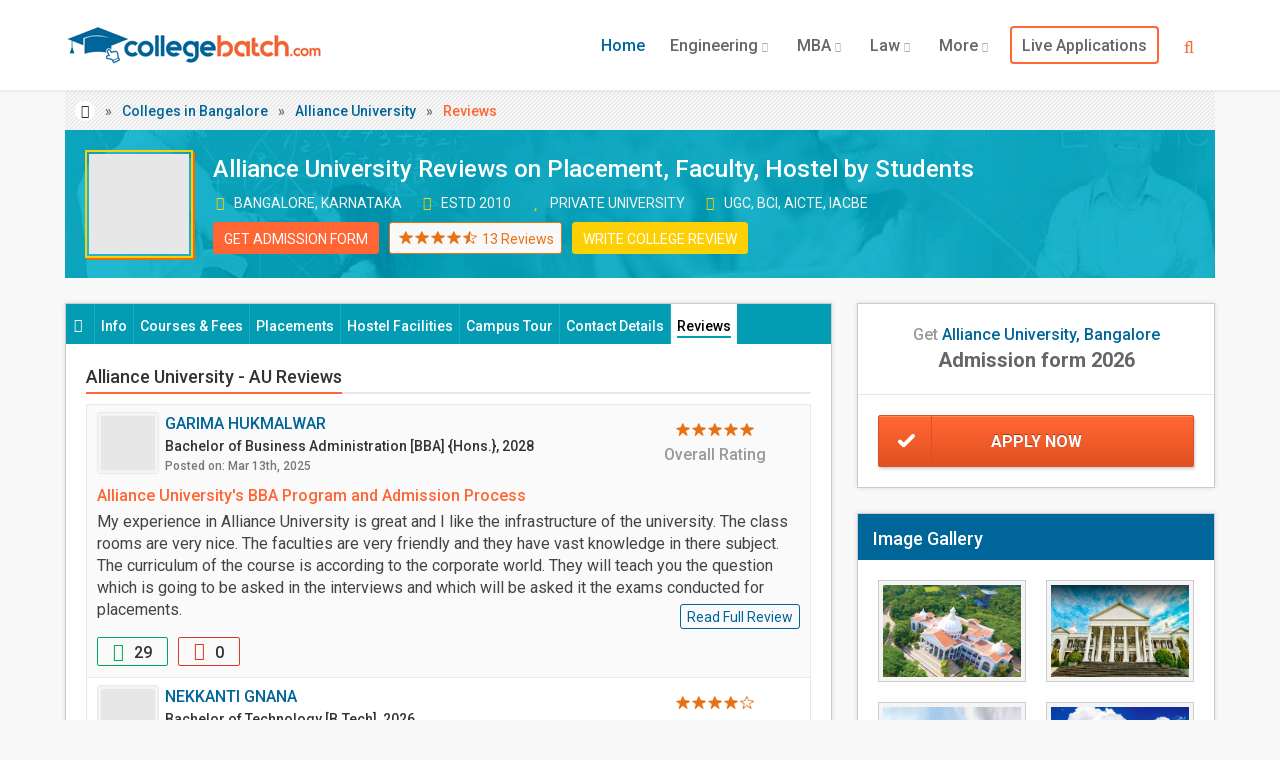

--- FILE ---
content_type: text/html; charset=UTF-8
request_url: https://www.collegebatch.com/1617-alliance-university-reviews
body_size: 15417
content:
<!DOCTYPE html>
<html lang="en-IN">
<head>
  	<title class="seoTitle">Alliance University Reviews on Placement, Faculty, Hostel by Students - CollegeBatch.com</title>
    <meta name="description" content="" />
	<meta name="keywords" content="" />
  	<meta http-equiv="Content-Type" content="text/html; charset=UTF-8">
    <meta name="viewport" content="width=device-width, initial-scale=1.0, maximum-scale=6.0">
    <meta property="fb:admins" content="1418170713"/>
    <meta property="fb:app_id" content="1659639604100740"/>
    <meta property="og:title" content="Alliance University Reviews on Placement, Faculty, Hostel by Students - CollegeBatch.com"/>
    <meta property="og:site_name" content="CollegeBatch.com"/>
    <meta property="og:url" content="https://www.collegebatch.com/1617-alliance-university-reviews"/>
    <meta property="og:image" content="https://www.collegebatch.com/images/social-logo.jpg"/>
    <meta property="og:description" content=""/>
    <meta name="google-adsense-account" content="ca-pub-9327227514774539">
    <meta name="facebook-domain-verification" content="7w174hkdmmwaxpsc98rhx04hv0nx9d" />
    <meta name="theme-color" content="#FF6600"/>
    <link href="https://www.googletagmanager.com" rel="dns-prefetch"/>
    <link href="https://www.collegebatch.com/manifest.json" rel="manifest">
    <link href="https://www.collegebatch.com/1617-alliance-university-reviews" rel="canonical"/>
    <link href="https://www.collegebatch.com/1617-alliance-university-reviews" rel="alternate" hreflang="en-in" />
	<link href="https://www.collegebatch.com/images/favicon.png" rel="shortcut icon" type="image/png"/>
    <link href="https://fonts.googleapis.com/css?family=Roboto:400,100,200,300,500,600,700,800,900&display=swap" rel="stylesheet" type="text/css">
    <link media="all" type="text/css" rel="stylesheet" href="https://www.collegebatch.com/assets/css/bootstrap.font-awesome.min.css">
    <link media="all" type="text/css" rel="stylesheet" href="https://www.collegebatch.com/assets/css/custom.min.css?v=8">
   	    <link type="text/css" rel="stylesheet" href="https://www.collegebatch.com/bower_components/select2/dist/css/select2.min.css">
        <link rel="preload" fetchpriority="low" as="image" href="https://www.collegebatch.com/images/details-banner.jpg" />
            <noscript> <iframe src="https://www.googletagmanager.com/gtag/js?id=G-NR3HBWS607" height="0" width="0" style="display:none;visibility:hidden" ></iframe> </noscript>
</head>
<body id="top" class="thebg" >
		<div id="main_container_Loading"><div class="LoadingImg"><img src="https://www.collegebatch.com/images/grey.gif" class="lazy" data-original="https://www.collegebatch.com/images/loading.webp" title="Loading..." width="280" height="96" alt="Loading..."></div></div> <div id="main_container_overlay"></div>
        <div class="navbar-wrapper2 navbar-fixed-top"><div class="container"><div class="navbar mtnav"><div class="container offset-3">
        <div class="navbar-header">
            <button data-target=".navbar-collapse" data-toggle="collapse" class="navbar-toggle" type="button"><span class="icon-bar"></span><span class="icon-bar"></span><span class="icon-bar"></span></button>
            <a href="https://www.collegebatch.com" class="navbar-brand"><img src="https://www.collegebatch.com/images/logo.jpg" alt="CB" title="CollegeBatch.com" class="logo" width="258" height="42"/></a>
        </div>
        <div class="navbar-collapse collapse"><ul class="nav navbar-nav navbar-right">
            <li class="dropdown active"><a class="dropdown-toggle" href="https://www.collegebatch.com">Home</a></li>
            <li class="dropdown"><a class="dropdown-toggle" href="https://www.collegebatch.com/top-engineering-colleges-in-india">Engineering <b class="lightcaret"><i class="fa fa-chevron-down" aria-hidden="true"></i></b></a>
                <ul class="dropdown-menu"><li><div class="row dropwidth01">
                    <ul class="droplist col-md-6"><li><a href="https://www.collegebatch.com/top-engineering-colleges-in-bangalore">Engineering Colleges in Bangalore</a></li><li><a href="https://www.collegebatch.com/top-engineering-colleges-in-pune">Engineering Colleges in Pune</a></li><li><a href="https://www.collegebatch.com/top-engineering-colleges-in-mumbai">Engineering Colleges in Mumbai</a></li><li><a href="https://www.collegebatch.com/top-engineering-colleges-in-chennai">Engineering Colleges in Chennai</a></li><li><a href="https://www.collegebatch.com/top-engineering-colleges-in-hyderabad">Engineering Colleges in Hyderabad</a></li><li><a href="https://www.collegebatch.com/top-engineering-colleges-in-coimbatore">Engineering Colleges in Coimbatore</a></li><li><a href="https://www.collegebatch.com/top-engineering-colleges-in-kolkata">Engineering Colleges in Kolkata</a></li><li><a href="https://www.collegebatch.com/top-engineering-colleges-in-bhubaneswar">Engineering Colleges in Bhubaneswar</a></li></ul>
                    <ul class="droplist col-md-6"><li><a href="https://www.collegebatch.com/top-engineering-colleges-in-noida">Engineering Colleges in Noida</a></li><li><a href="https://www.collegebatch.com/top-engineering-colleges-in-indore">Engineering Colleges in Indore</a></li><li><a href="https://www.collegebatch.com/top-engineering-colleges-in-ahmedabad">Engineering Colleges in Ahmedabad</a></li><li><a href="https://www.collegebatch.com/top-engineering-colleges-in-lucknow">Engineering Colleges in Lucknow</a></li><li><a href="https://www.collegebatch.com/top-engineering-colleges-in-bhopal">Engineering Colleges in Bhopal</a></li><li><a href="https://www.collegebatch.com/top-engineering-colleges-in-jaipur">Engineering Colleges in Jaipur</a></li><li><a href="https://www.collegebatch.com/top-engineering-colleges-in-dehradun">Engineering Colleges in Dehradun</a></li><li><a href="https://www.collegebatch.com/top-engineering-colleges-in-india">Engineering Colleges in India</a></li></ul>
                </div></li></ul>
            </li>
            <li class="dropdown"><a class="dropdown-toggle" href="https://www.collegebatch.com/top-mba-colleges-in-india">MBA <b class="lightcaret"><i class="fa fa-chevron-down" aria-hidden="true"></i></b></a>
                <ul class="dropdown-menu"><li><div class="row dropwidth01">
                    <ul class="droplist col-md-6"><li><a href="https://www.collegebatch.com/top-mba-colleges-in-bangalore">MBA Colleges in Bangalore</a></li><li><a href="https://www.collegebatch.com/top-mba-colleges-in-pune">MBA Colleges in Pune</a></li><li><a href="https://www.collegebatch.com/top-mba-colleges-in-mumbai">MBA Colleges in Mumbai</a></li><li><a href="https://www.collegebatch.com/top-mba-colleges-in-hyderabad">MBA Colleges in Hyderabad</a></li><li><a href="https://www.collegebatch.com/top-mba-colleges-in-chennai">MBA Colleges in Chennai</a></li><li><a href="https://www.collegebatch.com/top-mba-colleges-in-kolkata">MBA Colleges in Kolkata</a></li><li><a href="https://www.collegebatch.com/top-mba-colleges-in-ahmedabad">MBA Colleges in Ahmedabad</a></li><li><a href="https://www.collegebatch.com/top-mba-colleges-in-indore">MBA Colleges in Indore</a></li></ul>
                    <ul class="droplist col-md-6"><li><a href="https://www.collegebatch.com/top-mba-colleges-in-bhubaneswar">MBA Colleges in Bhubaneswar</a></li><li><a href="https://www.collegebatch.com/top-mba-colleges-in-coimbatore">MBA Colleges in Coimbatore</a></li><li><a href="https://www.collegebatch.com/top-mba-colleges-in-lucknow">MBA Colleges in Lucknow</a></li><li><a href="https://www.collegebatch.com/top-mba-colleges-in-bhopal">MBA Colleges in Bhopal</a></li><li><a href="https://www.collegebatch.com/top-mba-colleges-in-chandigarh">MBA Colleges in Chandigarh</a></li><li><a href="https://www.collegebatch.com/top-mba-colleges-in-nagpur">MBA Colleges in Nagpur</a></li><li><a href="https://www.collegebatch.com/top-mba-colleges-in-noida">MBA Colleges in Noida</a></li><li><a href="https://www.collegebatch.com/top-mba-colleges-in-india">MBA Colleges in India</a></li></ul>
                </div></li></ul>
            </li>
            <li class="dropdown"><a class="dropdown-toggle" href="https://www.collegebatch.com/top-law-colleges-in-india">Law <b class="lightcaret"><i class="fa fa-chevron-down" aria-hidden="true"></i></b></a>
                <ul class="dropdown-menu"><li><div class="row dropwidth01">
                    <ul class="droplist col-md-6"><li><a href="https://www.collegebatch.com/top-law-colleges-in-bangalore">Law Colleges in Bangalore</a></li><li><a href="https://www.collegebatch.com/top-law-colleges-in-pune">Law Colleges in Pune</a></li><li><a href="https://www.collegebatch.com/top-law-colleges-in-chennai ">Law Colleges in Chennai </a></li><li><a href="https://www.collegebatch.com/top-law-colleges-in-dehradun">Law Colleges in Dehradun</a></li><li><a href="https://www.collegebatch.com/top-law-colleges-in-hyderabad ">Law Colleges in Hyderabad </a></li><li><a href="https://www.collegebatch.com/top-law-colleges-in-kolkata">Law Colleges in Kolkata</a></li><li><a href="https://www.collegebatch.com/top-law-colleges-in-indore">Law Colleges in Indore</a></li><li><a href="https://www.collegebatch.com/top-law-colleges-in-lucknow">Law Colleges in Lucknow</a></li></ul>
                    <ul class="droplist col-md-6"><li><a href="https://www.collegebatch.com/top-law-colleges-in-jaipur">Law Colleges in Jaipur</a></li><li><a href="https://www.collegebatch.com/top-law-colleges-in-ahmedabad">Law Colleges in Ahmedabad</a></li><li><a href="https://www.collegebatch.com/top-law-colleges-in-bhubaneswar">Law Colleges in Bhubaneswar</a></li><li><a href="https://www.collegebatch.com/top-law-colleges-in-chandigarh">Law Colleges in Chandigarh</a></li><li><a href="https://www.collegebatch.com/top-law-colleges-in-noida">Law Colleges in Noida</a></li><li><a href="https://www.collegebatch.com/top-law-colleges-in-bhopal">Law Colleges in Bhopal</a></li><li><a href="https://www.collegebatch.com/top-law-colleges-in-coimbatore">Law Colleges in Coimbatore</a></li><li><a href="https://www.collegebatch.com/top-law-colleges-in-india">Law Colleges in India</a></li></ul>
                </div></li></ul>
            </li>
            <li class="dropdown"><a data-toggle="dropdown" class="dropdown-toggle" href="#">More <b class="lightcaret"><i class="fa fa-chevron-down" aria-hidden="true"></i></b></a>
                <ul class="dropdown-menu dropwidthLarge"><li><div class="row dropwidth00">
                    <ul class="droplist col-md-4"><li><a href="https://www.collegebatch.com/top-ba-llb-colleges-in-india">BA+LLB Colleges in India</a></li><li><a href="https://www.collegebatch.com/top-bpharm-colleges-in-india">B.Pharm Colleges in India</a></li><li><a href="https://www.collegebatch.com/top-bba-colleges-in-india">BBA Colleges in India</a></li><li><a href="https://www.collegebatch.com/top-bca-colleges-in-india">BCA Colleges in India</a></li><li><a href="https://www.collegebatch.com/top-bsc-nursing-colleges-in-india">B.Sc Nursing Colleges in India</a></li><li><a href="https://www.collegebatch.com/top-barch-colleges-in-india">B.Arch Colleges in India</a></li><li><a href="https://www.collegebatch.com/top-dental-colleges-in-india">Dental Colleges in India</a></li><li><a href="https://www.collegebatch.com/top-medical-colleges-in-india">Medical Colleges in India</a></li><li><a href="https://www.collegebatch.com/top-bsc-allied-health-sciences-colleges-in-india">Allied Health Science Colleges in India</a></li></ul>
                    <ul class="droplist col-md-4 padding0"><li><a href="https://www.collegebatch.com/top-bba-llb-colleges-in-india">BBA+LLB Colleges in India</a></li><li><a href="https://www.collegebatch.com/top-bds-colleges-in-india">BDS Colleges in India</a></li><li><a href="https://www.collegebatch.com/top-bams-colleges-in-india">BAMS Colleges in India</a></li><li><a href="https://www.collegebatch.com/top-bpt-colleges-in-india">BPT Colleges in India</a></li><li><a href="https://www.collegebatch.com/top-bhm-colleges-in-india">B.H.M Colleges in India</a></li><li><a href="https://www.collegebatch.com/top-bsc-agriculture-colleges-in-india">B.Sc Agriculture Colleges in India</a></li><li><a href="https://www.collegebatch.com/top-hotel-management-colleges-in-india">Hotel Management Colleges in India</a></li><li><a href="https://www.collegebatch.com/top-mass-communications-colleges-in-india">Mass Communications Colleges in India</a></li><li><a href="https://www.collegebatch.com/top-phd-colleges-in-india">PhD Colleges in India</a></li></ul>
                    <ul class="droplist col-md-4"><li><a href="https://www.collegebatch.com/top-bcom-llb-colleges-in-india">B.Com+LLB Colleges in India</a></li><li><a href="https://www.collegebatch.com/top-dpharma-colleges-in-india">D.Pharma Colleges in India</a></li><li><a href="https://www.collegebatch.com/top-gnm-colleges-in-india">GNM Colleges in India</a></li><li><a href="https://www.collegebatch.com/top-mbbs-colleges-in-india">MBBS Colleges in India</a></li><li><a href="https://www.collegebatch.com/top-pharmd-colleges-in-india">Pharm.D Colleges in India</a></li><li><a href="https://www.collegebatch.com/top-pgdm-colleges-in-india">PGDM Colleges in India</a></li><li><a href="https://www.collegebatch.com/top-paramedical-colleges-in-india">Paramedical Colleges in India</a></li><li><a href="https://www.collegebatch.com/top-pharmacy-colleges-in-india">Pharmacy Colleges in India</a></li></ul>
                </div></li></ul>
            </li>
            <li class="dropdown"><a class="dropdown-toggle abroad" href="https://www.collegebatch.com/live-applications">Live Applications</a></li>
                                </ul></div>
                <form class="searchbox">
            <input type="search" name="college_search" id="college_search" placeholder="Search for colleges..." class="searchbox-input" value="" required>
            <button type="submit" class="searchbox-submit" aria-label="Search"><span class="fa fa-search"></span></button>
            <span class="searchbox-icon"><span class="fa fa-search"></span></span>
        </form>
            </div></div></div></div>    
    <div class="container"><div class="container breadcrub"><div class="left">
        <ul class="bcrumbs">
            <li><a class="homebtn left" href="https://www.collegebatch.com"><i class="fa fa-home" aria-hidden="true"></i></a></li><li>&raquo;</li>
                        <li><a href="https://www.collegebatch.com/top-colleges-in-bangalore">Colleges in Bangalore</a></li>
                                    <li>&raquo;</li><li><a href="https://www.collegebatch.com/1617-alliance-university-in-bangalore">Alliance University</a></li>
            <li>&raquo;</li><li>Reviews</li>
                    </ul>
    </div></div></div>
    <div class="container mb25"><div class="container dtl-clg-header">
        <div class="dtl-clg-logo">
            <img class="lazy" src="https://www.collegebatch.com/images/grey.gif" data-original="https://www.collegebatch.com/static/clg-logo/alliance-university-bangalore-1617.webp" alt="Alliance University" title="Alliance University" width="120" height="120">
        </div>
        <div class="dtl-clg-title">
            <div class="clg-Name"><h1>Alliance University Reviews</h1> on Placement, Faculty, Hostel by Students</div>
            <ul class="clg-Desc">
                <li><i class="fa fa-map-marker" aria-hidden="true"></i> Bangalore, Karnataka</li>
                                <li><i class="fa fa-calendar" aria-hidden="true"></i> Estd 2010</li>                <li><i class="fa fa-star" aria-hidden="true"></i> Private University</li>                <li><i class="fa fa-sitemap" aria-hidden="true"></i> UGC, BCI, AICTE, IACBE</li>            </ul>
            <div class="clg-Btn">
                                <a href="#" class="admissionBtn floatL MR-10" data-title="Header_College" data-id="0" data-toggle="modal" data-target="#applynowModal">Get Admission Form</a>
                                
                                <div class="clg-review-box">
                    <div class="clg-review-star"><div class="rateOverallRate rate9">&nbsp;</div></div>
                    <a href="#review" data-animate-scroll="true" data-offset="90" class="clg-review-total">13 Reviews</a>
                </div>
                                <a href="https://www.collegebatch.com/write-review" target="_blank" class="reviewBtn">Write College Review</a>            </div>
        </div>
    </div></div>    
    <div class="container mb25"><div class="container offset-0">
        <div class="col-md-8 pagecontainer2 offset-0">
            <div class="cstyle10"><i class="fa fa-info-circle" aria-hidden="true"></i></div>
            <ul class="nav nav-tabs">
                <li ><a href="https://www.collegebatch.com/1617-alliance-university-in-bangalore"><span>Info</span></a></li>
                <li ><a href="https://www.collegebatch.com/1617-alliance-university-fees-structure-courses-bangalore"><span>Courses & Fees</span></a></li>
                                <li ><a href="https://www.collegebatch.com/1617-alliance-university-placements-bangalore"><span>Placements</span></a></li>                <li ><a href="https://www.collegebatch.com/1617-alliance-university-hostel-fees-facilities-bangalore"><span>Hostel Facilities</span></a></li>                <li ><a href="https://www.collegebatch.com/1617-alliance-university-campus-tour-bangalore"><span>Campus Tour</span></a></li>                <li ><a href="https://www.collegebatch.com/1617-alliance-university-contact-number-address-map-bangalore"><span>Contact Details</span></a></li>                <li class="active"><a href="https://www.collegebatch.com/1617-alliance-university-reviews"><span>Reviews</span></a></li>            </ul>
            
                        
            <div class="nav-tab-content">
                <div class="detailTab-section">
            <div class="detailTab-section-title"><div class="detailTab-title"><h2>Alliance University - AU Reviews</h2></div></div>
        </div>
        <div class="review-wrapperHome mtop0" id="review">
        	<ul class="review-wrapper-List" id="reviewBox">
                                <li><div class="review-wrapper">
                        <div class="no-margin pull-left banner-college-name">
                        	<div class="review-avatar"><img class="lazy" src="https://www.collegebatch.com/images/grey.gif" data-original="https://www.collegebatch.com/static/students/8d80387ea50b7ef1949293d018486f71.jpg" alt="Garima Hukmalwar Avatar" width="54" height="54"></div>
                            <div class="clientName">Garima Hukmalwar</div>Bachelor of Business Administration [BBA] {Hons.}, 2028<br />
                            <div class="postedOn">Posted on: Mar 13th, 2025</div>
                        </div>
                        <div class="overallRate"><div class="rateOverallRate rate10">&nbsp;</div><br />Overall Rating</div>
                    </div>
                    <div class="review-title"><a href="https://www.collegebatch.com/reviews/32856-alliance-university-bangalore">Alliance University's BBA Program and Admission Process</a></div>
                    <div class="review-footer">My experience in Alliance University is great and I like the infrastructure of the university. The class rooms are very nice. The faculties are very friendly and they have vast knowledge in there subject. The curriculum of the course is according to the corporate world. They will teach you the question which is going to be asked in the interviews and which will be asked it the exams conducted for placements.<a href="https://www.collegebatch.com/reviews/32856-alliance-university-bangalore" rel="nofollow" class="readMoreReview">Read Full Review</a></div>
                    <div class="review-like-dislike">
                        <div class="review-like" data-value="like" data-id="32856" id="like32856">
                            <i class="fa fa-thumbs-up"></i><div class="likeCount">29</div>
                        </div>
                        <div class="review-dislike" data-value="dislike" data-id="32856" id="dislike32856">
                            <i class="fa fa-thumbs-down"></i><div class="likeCount">0</div>
                        </div>
                        <div class="review-like-msg" id="reviewldl32856"></div>
                    </div>
                </li>
                                <li><div class="review-wrapper">
                        <div class="no-margin pull-left banner-college-name">
                        	<div class="review-avatar"><img class="lazy" src="https://www.collegebatch.com/images/grey.gif" data-original="https://www.collegebatch.com/static/students/dbfde71e2de751f1b6dd93b385a9031f.jpg" alt="Nekkanti Gnana Avatar" width="54" height="54"></div>
                            <div class="clientName">Nekkanti Gnana</div>Bachelor of Technology [B.Tech], 2026<br />
                            <div class="postedOn">Posted on: Feb 7th, 2025</div>
                        </div>
                        <div class="overallRate"><div class="rateOverallRate rate8">&nbsp;</div><br />Overall Rating</div>
                    </div>
                    <div class="review-title"><a href="https://www.collegebatch.com/reviews/31552-alliance-university-bangalore">Aerospace Engineering at Alliance University Bangalore</a></div>
                    <div class="review-footer">The overall experience in Alliance University is very good for me. I met a lot of new people and I developed a lot as a person. When I look at myself in first year and now I know and I can see how much I have changed. I chose this university for further studies that I am planning on as the university provides lots of resources for that. Others should go for it too if they are planning for the same. The best thing that I found in this university is exposure. You get to learn a lot of things as there are people from all around the country as well as world.<a href="https://www.collegebatch.com/reviews/31552-alliance-university-bangalore" rel="nofollow" class="readMoreReview">Read Full Review</a></div>
                    <div class="review-like-dislike">
                        <div class="review-like" data-value="like" data-id="31552" id="like31552">
                            <i class="fa fa-thumbs-up"></i><div class="likeCount">27</div>
                        </div>
                        <div class="review-dislike" data-value="dislike" data-id="31552" id="dislike31552">
                            <i class="fa fa-thumbs-down"></i><div class="likeCount">0</div>
                        </div>
                        <div class="review-like-msg" id="reviewldl31552"></div>
                    </div>
                </li>
                                <li><div class="review-wrapper">
                        <div class="no-margin pull-left banner-college-name">
                        	<div class="review-avatar"><img class="lazy" src="https://www.collegebatch.com/images/grey.gif" data-original="https://www.collegebatch.com/static/students/0c158f393a3e748a00dd26cc1de87c18.jpg" alt="Poornima Mudale Avatar" width="54" height="54"></div>
                            <div class="clientName">Poornima Mudale</div>Bachelor of Technology [B.Tech], 2026<br />
                            <div class="postedOn">Posted on: Nov 7th, 2023</div>
                        </div>
                        <div class="overallRate"><div class="rateOverallRate rate10">&nbsp;</div><br />Overall Rating</div>
                    </div>
                    <div class="review-title"><a href="https://www.collegebatch.com/reviews/10286-alliance-university-bangalore">A Great University: Alliance University</a></div>
                    <div class="review-footer">My college were providing best faculty for the best teaching methods for better understanding. In my college they provide best environment. This college provides top best placement. In this college discipline is more must important. If you want good placements, then I will suggest this college. College environment is too good.<a href="https://www.collegebatch.com/reviews/10286-alliance-university-bangalore" rel="nofollow" class="readMoreReview">Read Full Review</a></div>
                    <div class="review-like-dislike">
                        <div class="review-like" data-value="like" data-id="10286" id="like10286">
                            <i class="fa fa-thumbs-up"></i><div class="likeCount">30</div>
                        </div>
                        <div class="review-dislike" data-value="dislike" data-id="10286" id="dislike10286">
                            <i class="fa fa-thumbs-down"></i><div class="likeCount">3</div>
                        </div>
                        <div class="review-like-msg" id="reviewldl10286"></div>
                    </div>
                </li>
                            </ul>
                    	<div class="showMoreBox" id="reviewMoreBox">
                <div class="showMoreButton margtop15" id="reviewMore" data-id="1617" data-value="2" data-type="overall_review"><i class="fa fa-chevron-circle-down" aria-hidden="true"></i> More Reviews</div>
            </div>
                  	</div>
       	        
        <div class="liveCamp-wrapper-Head mtop20">
        <h2>Live Application Form 2026</h2>
    </div>
    <ul class="liveCamp-wrapper-List">
    	        <li>
				<div class="liveCamp-wrapper" onclick="if (!window.__cfRLUnblockHandlers) return false; window.open('https://bit.ly/RVUniBLR2026', '_blank');" data-cf-modified-be050b32bb8741dcc0bce168-="">
					<img width="52" height="52" alt="RV College of Engineering, Bangalore - 2026" class="lazy" src="https://www.collegebatch.com/images/grey.gif" data-original="https://www.collegebatch.com/static/clg-logo/r-v-college-of-engineering-bangalore-156.webp">
					<div class="banner-college-name">
						<div>Admissions Open for All Courses 2026</div><span class="textOrange"><i class="fa fa-university" aria-hidden="true"></i> RV College of Engineering</span><span class="textBlack"><i class="fa fa-map-marker" aria-hidden="true"></i> Bangalore, Karnataka</span>
					</div>
					<a href="javascript:void(0);" class="apply-now" rel="nofollow">Apply now</a>
					
				</div>
        	</li>
                <li>
				<div class="liveCamp-wrapper" onclick="if (!window.__cfRLUnblockHandlers) return false; window.open('https://bit.ly/RVUniBLR2026', '_blank');" data-cf-modified-be050b32bb8741dcc0bce168-="">
					<img width="52" height="52" alt="RV University, Bangalore - 2026" class="lazy" src="https://www.collegebatch.com/images/grey.gif" data-original="https://www.collegebatch.com/static/clg-logo/rv-university-bangalore-18193.webp">
					<div class="banner-college-name">
						<div>Admissions Open for All Courses 2026</div><span class="textOrange"><i class="fa fa-university" aria-hidden="true"></i> RV University</span><span class="textBlack"><i class="fa fa-map-marker" aria-hidden="true"></i> Bangalore, Karnataka</span>
					</div>
					<a href="javascript:void(0);" class="apply-now" rel="nofollow">Apply now</a>
					
				</div>
        	</li>
                <li>
				<div class="liveCamp-wrapper" onclick="if (!window.__cfRLUnblockHandlers) return false; window.open('https://www.collegebatch.com/438-ramaiah-institute-of-technology-in-bangalore?popup=true&utm_source=LAB_2026_Client', '_blank');" data-cf-modified-be050b32bb8741dcc0bce168-="">
					<img width="52" height="52" alt="Ramaiah Institute of Technology, Bangalore - 2026" class="lazy" src="https://www.collegebatch.com/images/grey.gif" data-original="https://www.collegebatch.com/static/clg-logo/ramaiah-institute-of-technology-bangalore-438.webp">
					<div class="banner-college-name">
						<div>Admissions Open for All Courses 2026</div><span class="textOrange"><i class="fa fa-university" aria-hidden="true"></i> Ramaiah Institute of Technology</span><span class="textBlack"><i class="fa fa-map-marker" aria-hidden="true"></i> Bangalore, Karnataka</span>
					</div>
					<a href="javascript:void(0);" class="apply-now" rel="nofollow">Apply now</a>
					
				</div>
        	</li>
                <li>
				<div class="liveCamp-wrapper" onclick="if (!window.__cfRLUnblockHandlers) return false; window.open('https://www.collegebatch.com/2412-narsee-monjee-institute-of-management-studies-in-bangalore?popup=true&utm_source=LAB_2026_Client', '_blank');" data-cf-modified-be050b32bb8741dcc0bce168-="">
					<img width="52" height="52" alt="Narsee Monjee Institute of Management Studies, Bangalore - 2026" class="lazy" src="https://www.collegebatch.com/images/grey.gif" data-original="https://www.collegebatch.com/static/clg-logo/narsee-monjee-institute-of-management-studies-bangalore-2412.webp">
					<div class="banner-college-name">
						<div>Admissions Open for All Courses 2026</div><span class="textOrange"><i class="fa fa-university" aria-hidden="true"></i> Narsee Monjee Institute of Management Studies</span><span class="textBlack"><i class="fa fa-map-marker" aria-hidden="true"></i> Bangalore, Karnataka</span>
					</div>
					<a href="javascript:void(0);" class="apply-now" rel="nofollow">Apply now</a>
					
				</div>
        	</li>
                <li>
				<div class="liveCamp-wrapper" onclick="if (!window.__cfRLUnblockHandlers) return false; window.open('https://www.collegebatch.com/12115-symbiosis-international-university-in-bangalore?popup=true&utm_source=LAB_2026_Client', '_blank');" data-cf-modified-be050b32bb8741dcc0bce168-="">
					<img width="52" height="52" alt="Symbiosis International University, Bangalore - 2026" class="lazy" src="https://www.collegebatch.com/images/grey.gif" data-original="https://www.collegebatch.com/static/clg-logo/symbiosis-international-university-siub-bangalore-12115.webp">
					<div class="banner-college-name">
						<div>Admissions Open for All Courses 2026</div><span class="textOrange"><i class="fa fa-university" aria-hidden="true"></i> Symbiosis International University</span><span class="textBlack"><i class="fa fa-map-marker" aria-hidden="true"></i> Bangalore, Karnataka</span>
					</div>
					<a href="javascript:void(0);" class="apply-now" rel="nofollow">Apply now</a>
					
				</div>
        	</li>
            </ul>
                
                            </div>
                    </div>
        <div class="col-md-4 stickySidebar">
            <div class="pagecontainer2 mb25 lead-generator-box">
                                <div class="col-md-12 booknowHeader bordertype2 padding20">Get <span>Alliance University, Bangalore</span><br /><div class="size20 bold grey2">Admission form 2026</div></div><div class="clearfix"></div>
                                                <div class="padding20">
                                        <a href="#" class="booknow" data-title="ApplyNow_College" data-id="0" data-toggle="modal" data-target="#applynowModal">Apply Now</a>
                                    </div>
            </div>
            
                        <div class="pagecontainer2 mb25 alsolikebox">
                <div class="cpadding1 detailalsoLikeList--Head"><h3>Image Gallery</h3></div>
                <div class="detailGalleryWrapper">
                    <ul class="detailGalleryWrapper-List">
                                            <li><div class="detailGalleryImg flex-center">
                             <img src="https://www.collegebatch.com/static/clg-gallery/alliance-university-bangalore-205144.jpg" alt="Alliance University, Bangalore" title="Alliance University, Bangalore Campus Tour" width="200" height="140" />
                            </div>
                        </li>
                                            <li><div class="detailGalleryImg flex-center">
                             <img src="https://www.collegebatch.com/static/clg-gallery/alliance-university-bangalore-205921.jpg" alt="Alliance University, Bangalore" title="Alliance University, Bangalore Campus Tour" width="200" height="140" />
                            </div>
                        </li>
                                            <li><div class="detailGalleryImg flex-center">
                             <img src="https://www.collegebatch.com/static/clg-gallery/alliance-university-bangalore-205920.jpg" alt="Alliance University, Bangalore" title="Alliance University, Bangalore Campus Tour" width="200" height="140" />
                            </div>
                        </li>
                                            <li><div class="detailGalleryImg flex-center">
                             <img src="https://www.collegebatch.com/static/clg-gallery/alliance-university-bangalore-205146.jpg" alt="Alliance University, Bangalore" title="Alliance University, Bangalore Campus Tour" width="200" height="140" />
                            </div>
                        </li>
                                        </ul>
                    <a href="https://www.collegebatch.com/1617-alliance-university-campus-tour-bangalore" target="_blank">View All Photos</a>
                </div>
            </div>
                        
                        
            <div class="pagecontainer2 mb25 alsolikebox ">
                <div class="cpadding1 detailalsoLikeList--Head"><h3 style="display: block;overflow:hidden;white-space:nowrap;text-overflow:ellipsis;">More About Alliance University</h3></div>
                <ul class="detailalsoLikeList">
                                        <li><i class="fa fa-chevron-circle-right" aria-hidden="true"></i><a href="https://www.collegebatch.com/1617-alliance-university-in-bangalore">Alliance University</a></li>
                                                            <li><i class="fa fa-chevron-circle-right" aria-hidden="true"></i><a href="https://www.collegebatch.com/1617-alliance-university-fees-structure-courses-bangalore">Alliance University Fees Structure</a></li>
                                                            <li><i class="fa fa-chevron-circle-right" aria-hidden="true"></i><a href="https://www.collegebatch.com/1617-alliance-university-placements-bangalore">Alliance University Placements</a></li>
                                                            <li><i class="fa fa-chevron-circle-right" aria-hidden="true"></i><a href="https://www.collegebatch.com/1617-alliance-university-hostel-fees-facilities-bangalore">Alliance University Hostel Fees</a></li>
                                                            <li><i class="fa fa-chevron-circle-right" aria-hidden="true"></i><a href="https://www.collegebatch.com/1617-alliance-university-campus-tour-bangalore">Alliance University Bangalore Campus</a></li>
                                                        </ul>
            </div>

                        <div class="pagecontainer2 mb25 alsolikebox ">
                <div class="cpadding1 detailalsoLikeList--Head"><h3>Students Also Visited</h3></div>
                <ul class="detailalsoLikeList">
                                                                <li class="alsoVisited"><div class="alsoVisitedImg"><img alt="Christ University, Bangalore" src="https://www.collegebatch.com/static/clg-logo/christ-university-bangalore-10.webp" width="30" height="30" style="width:30px;"></div><div class="alsoVisitedAnchor"><a href="https://www.collegebatch.com/10-christ-university-in-bangalore">Christ University</a>, Bangalore</div></li>
                                                                <li class="alsoVisited"><div class="alsoVisitedImg"><img alt="Jain University, Bangalore" src="https://www.collegebatch.com/static/clg-logo/jain-university-bangalore-1842.webp" width="30" height="30" style="width:30px;"></div><div class="alsoVisitedAnchor"><a href="https://www.collegebatch.com/1842-jain-university-in-bangalore">Jain University</a>, Bangalore</div></li>
                                                                <li class="alsoVisited"><div class="alsoVisitedImg"><img alt="Presidency University, Bangalore" src="https://www.collegebatch.com/static/clg-logo/presidency-university-bangalore-12074.webp" width="30" height="30" style="width:30px;"></div><div class="alsoVisitedAnchor"><a href="https://www.collegebatch.com/12074-presidency-university-in-bangalore">Presidency University Bangalore</a></div></li>
                                                                <li class="alsoVisited"><div class="alsoVisitedImg"><img alt="PES University, Bangalore" src="https://www.collegebatch.com/static/clg-logo/pes-university-bangalore-221.webp" width="30" height="30" style="width:30px;"></div><div class="alsoVisitedAnchor"><a href="https://www.collegebatch.com/221-pes-university-in-bangalore">PES University</a>, Bangalore</div></li>
                                                                <li class="alsoVisited"><div class="alsoVisitedImg"><img alt="Ramaiah Institute of Technology, Bangalore" src="https://www.collegebatch.com/static/clg-logo/ramaiah-institute-of-technology-bangalore-438.webp" width="30" height="30" style="width:30px;"></div><div class="alsoVisitedAnchor"><a href="https://www.collegebatch.com/438-ramaiah-institute-of-technology-in-bangalore">Ramaiah Institute of Technology</a>, Bangalore</div></li>
                                                                <li class="alsoVisited"><div class="alsoVisitedImg"><img alt="Kristu Jayanti University, Bangalore" src="https://www.collegebatch.com/static/clg-logo/kristu-jayanti-college-bangalore-456.webp" width="30" height="30" style="width:30px;"></div><div class="alsoVisitedAnchor"><a href="https://www.collegebatch.com/456-kristu-jayanti-college-in-bangalore">Kristu Jayanti University</a>, Bangalore</div></li>
                                                                <li class="alsoVisited"><div class="alsoVisitedImg"><img alt="REVA University, Bangalore" src="https://www.collegebatch.com/static/clg-logo/reva-university-bangalore-10858.webp" width="30" height="30" style="width:30px;"></div><div class="alsoVisitedAnchor"><a href="https://www.collegebatch.com/10858-reva-university-in-bangalore">REVA University</a>, Bangalore</div></li>
                                                                <li class="alsoVisited"><div class="alsoVisitedImg"><img alt="St. Joseph's University, Bangalore" src="https://www.collegebatch.com/static/clg-logo/st-josephs-university-bangalore-13626.webp" width="30" height="30" style="width:30px;"></div><div class="alsoVisitedAnchor"><a href="https://www.collegebatch.com/13626-st-josephs-university-in-bangalore">St. Joseph's University Bangalore</a></div></li>
                                                                <li class="alsoVisited"><div class="alsoVisitedImg"><img alt="RV College of Engineering, Bangalore" src="https://www.collegebatch.com/static/clg-logo/r-v-college-of-engineering-bangalore-156.webp" width="30" height="30" style="width:30px;"></div><div class="alsoVisitedAnchor"><a href="https://www.collegebatch.com/156-rv-college-of-engineering-in-bangalore">RVCE Bangalore</a></div></li>
                                                                <li class="alsoVisited"><div class="alsoVisitedImg"><img alt="Ramaiah College of Pharmacy, Bangalore" src="https://www.collegebatch.com/static/clg-logo/ramaiah-college-of-pharmacy-bangalore-293.webp" width="30" height="30" style="width:30px;"></div><div class="alsoVisitedAnchor"><a href="https://www.collegebatch.com/293-ramaiah-college-of-pharmacy-in-bangalore">Ramaiah College of Pharmacy</a>, Bangalore</div></li>
                                    </ul>
            </div>
                        
                        <div class="pagecontainer2 mb25 alsolikebox ">
                <div class="cpadding1 detailalsoLikeList--Head"><h3>Top Courses in Bangalore</h3></div>
                <ul class="detailalsoLikeList">
                                        <li><i class="fa fa-chevron-circle-right" aria-hidden="true"></i><a href="https://www.collegebatch.com/top-bsc-colleges-in-bangalore">B.Sc Colleges in Bangalore</a></li>
                                        <li><i class="fa fa-chevron-circle-right" aria-hidden="true"></i><a href="https://www.collegebatch.com/top-bjmc-colleges-in-bangalore">BJMC Colleges in Bangalore</a></li>
                                        <li><i class="fa fa-chevron-circle-right" aria-hidden="true"></i><a href="https://www.collegebatch.com/top-llm-colleges-in-bangalore">LL.M Colleges in Bangalore</a></li>
                                        <li><i class="fa fa-chevron-circle-right" aria-hidden="true"></i><a href="https://www.collegebatch.com/top-mbbs-colleges-in-bangalore">MBBS Colleges in Bangalore</a></li>
                                        <li><i class="fa fa-chevron-circle-right" aria-hidden="true"></i><a href="https://www.collegebatch.com/top-executive-mba-colleges-in-bangalore">EMBA Colleges in Bangalore</a></li>
                                        <li><i class="fa fa-chevron-circle-right" aria-hidden="true"></i><a href="https://www.collegebatch.com/top-bpt-colleges-in-bangalore">BPT Colleges in Bangalore</a></li>
                                        <li><i class="fa fa-chevron-circle-right" aria-hidden="true"></i><a href="https://www.collegebatch.com/top-msw-colleges-in-bangalore">MSW Colleges in Bangalore</a></li>
                                        <li><i class="fa fa-chevron-circle-right" aria-hidden="true"></i><a href="https://www.collegebatch.com/top-mtech-colleges-in-bangalore">M.Tech Colleges in Bangalore</a></li>
                                        <li><i class="fa fa-chevron-circle-right" aria-hidden="true"></i><a href="https://www.collegebatch.com/top-bams-colleges-in-bangalore">BAMS Colleges in Bangalore</a></li>
                                        <li><i class="fa fa-chevron-circle-right" aria-hidden="true"></i><a href="https://www.collegebatch.com/top-bdes-colleges-in-bangalore">B.Des Colleges in Bangalore</a></li>
                                    </ul>
            </div>
                        
            <div class="mb25 alsolikebox "><a href="https://www.collegebatch.com/12115-symbiosis-international-university-in-bangalore?popup=true&utm_source=RB_2026_Client" id="customAdvertise_Banner" data-id="12115" data-type="big" class="customAdvertise_Banner customAdvertise_Campaign"><img class="customAdvertise_cLogo" src="https://www.collegebatch.com/static/clg-logo/symbiosis-international-university-siub-bangalore-12115.webp" alt="SIU Bangalore Karnataka" width="100" height="100"/><div class="customAdvertise_cName">SIU Bangalore Karnataka</div>
				<div class="customAdvertise_cTitle">Admissions Open for All Courses 2026</div>
				<div class="customAdvertise_cApply">
					<div class="customAdvertise_cApplyNow" target="_blank">Apply Now</div>
				</div>                
			</a></div>
                        
                        <div class="pagecontainer2 alsolikebox ">
                <div class="cpadding1 detailalsoLikeList--Head"><h3>Courses in Karnataka</h3></div>
                <ul class="detailalsoLikeList">
                                        <li><i class="fa fa-chevron-circle-right" aria-hidden="true"></i><a href="https://www.collegebatch.com/top-mca-colleges-in-karnataka">MCA Colleges in Karnataka</a></li>
                                        <li><i class="fa fa-chevron-circle-right" aria-hidden="true"></i><a href="https://www.collegebatch.com/top-bcom-llb-colleges-in-karnataka">B.Com+LLB Colleges in Karnataka</a></li>
                                        <li><i class="fa fa-chevron-circle-right" aria-hidden="true"></i><a href="https://www.collegebatch.com/top-march-colleges-in-karnataka">M.Arch Colleges in Karnataka</a></li>
                                        <li><i class="fa fa-chevron-circle-right" aria-hidden="true"></i><a href="https://www.collegebatch.com/top-mtech-colleges-in-karnataka">M.Tech Colleges in Karnataka</a></li>
                                        <li><i class="fa fa-chevron-circle-right" aria-hidden="true"></i><a href="https://www.collegebatch.com/top-btech-colleges-in-karnataka">B.Tech Colleges in Karnataka</a></li>
                                    </ul>
            </div>
            
                                            </div>
    </div></div>
    <div class="footerbgblack mtop25"><div class="container">
    <div class="col-md-8 mtop30"><span class="ftitleblack">Top Courses:</span>
        <ul class="footerlistblack"><li><a href="https://www.collegebatch.com/top-engineering-colleges-in-india">Engineering Colleges in India</a></li><li><a href="https://www.collegebatch.com/top-bba-colleges-in-india">BBA Colleges in India</a></li><li><a href="https://www.collegebatch.com/top-mba-colleges-in-india">MBA Colleges in India</a></li><li><a href="https://www.collegebatch.com/top-ba-llb-colleges-in-india">BA+LLB Colleges in India</a></li><li><a href="https://www.collegebatch.com/top-bba-llb-colleges-in-india">BBA+LLB Colleges in India</a></li><li><a href="https://www.collegebatch.com/top-llb-colleges-in-india">LLB Colleges in India</a></li><li><a href="https://www.collegebatch.com/top-bpharm-colleges-in-india">B.Pharm Colleges in India</a></li><li><a href="https://www.collegebatch.com/top-bca-colleges-in-india">BCA Colleges in India</a></li><li><a href="https://www.collegebatch.com/top-bsc-nursing-colleges-in-india">B.Sc Nursing Colleges in India</a></li><li><a href="https://www.collegebatch.com/top-barch-colleges-in-india">B.Arch Colleges in India</a></li><li><a href="https://www.collegebatch.com/top-bds-colleges-in-india">BDS Colleges in India</a></li><li><a href="https://www.collegebatch.com/top-bams-colleges-in-india">BAMS Colleges in India</a></li><li><a href="https://www.collegebatch.com/top-bpt-colleges-in-india">BPT Colleges in India</a></li><li><a href="https://www.collegebatch.com/top-bhm-colleges-in-india">B.H.M Colleges in India</a></li><li><a href="https://www.collegebatch.com/top-dpharma-colleges-in-india">D.Pharma Colleges in India</a></li><li><a href="https://www.collegebatch.com/top-mbbs-colleges-in-india">MBBS Colleges in India</a></li><li><a href="https://www.collegebatch.com/top-pgdm-colleges-in-india">PGDM Colleges in India</a></li><li><a href="https://www.collegebatch.com/top-phd-colleges-in-india">PhD Colleges in India</a></li><li><a href="https://www.collegebatch.com/top-medical-colleges-in-india">Medical Colleges in India</a></li><li><a href="https://www.collegebatch.com/top-pharmacy-colleges-in-india">Pharmacy Colleges in India</a></li></ul>
    </div>
    <div class="col-md-4 mtop30">
    	<div class="col-md-12 mtop25 p0 AlgnCenter"><a class="writeReviewBtn" href="https://www.collegebatch.com/write-review" target="_blank"><i class="fa fa-pencil-square-o"></i> Write College Review</a></div>
        <div class="col-md-6 mtop25 p0">
            <a href="https://www.collegebatch.com" class="footer-logo"><img class="lazy" src="https://www.collegebatch.com/images/grey.gif" data-original="https://www.collegebatch.com/images/logosmal2.png" alt="CB" title="CollegeBatch.com" width="1" height="1" /></a><div class="copyright">&copy; 2026 <a href="https://www.collegebatch.com">CollegeBatch.com</a>, <div class="reserved">All Rights Reserved</div></div>
            <a href="//www.dmca.com/Protection/Status.aspx?ID=5276dd7e-d3ca-4a8e-9d5c-b97f86b46948" title="DMCA.com Protection Status" class="dmca-badge"> <img src ="https://images.dmca.com/Badges/dmca-badge-w100-5x1-10.png?ID=5276dd7e-d3ca-4a8e-9d5c-b97f86b46948" width="100" height="20" alt="DMCA.com Protection Status" /></a>
        </div>
        <div class="col-md-6 mtop25 p0"><span class="ftitleblack">Connect with Us</span><div class="socialBtn">
        	<a class="social4" href="https://www.instagram.com/collegebatch" title="Instagram" target="_blank" rel="noreferrer noopener">&nbsp;</a>
            <a class="social1" href="https://www.facebook.com/collegebatchdotcom" title="Facebook" target="_blank" rel="noreferrer nofollow">&nbsp;</a>
            <a class="social5" href="https://www.linkedin.com/company/collegebatch-com/" title="LinkedIn" target="_blank" rel="noreferrer nofollow">&nbsp;</a>
        </div></div>
    </div>			
</div></div>
<div class="footerbg3black"><div class="container center grey"><ul class="footerbg3black_url"><li><a href="https://www.collegebatch.com">Home</a></li><li><span>|</span></li><li><a href="https://www.collegebatch.com/about-us">About Us</a></li><li><span>|</span></li><li><a href="https://www.collegebatch.com/courses">Courses</a></li><li><span>|</span></li><li><a href="https://www.collegebatch.com/exams">Exams</a></li><li><span>|</span></li><li><a href="https://www.collegebatch.com/top-online-colleges-in-india">Online Colleges</a></li><li><span>|</span></li><li><a href="https://www.collegebatch.com/reviews">College Reviews</a></li><li><span>|</span></li><li><a href="https://www.collegebatch.com/privacy-policy">Privacy Policy</a></li><li><span>|</span></li><li><a href="https://www.collegebatch.com/terms-conditions">Terms & Conditions</a></li><li><span>|</span></li><li><a href="https://www.collegebatch.com/blog/">Blog</a></li><li><span>|</span></li><li><a href="https://www.collegebatch.com/study-abroad/">Study Abroad</a></li><li><span>|</span></li><li><a href="https://www.collegebatch.com/contact-us1">Contact Us</a></li><li><span>|</span></li><li><a href="https://www.collegebatch.com/advertise-with-us/">Advertise with Us</a></li><li><span>|</span></li><li><a href="https://www.collegebatch.com/careers/">Careers</a></li></ul></div></div>
  <script src="https://images.dmca.com/Badges/DMCABadgeHelper.min.js" type="be050b32bb8741dcc0bce168-text/javascript"> </script>
<a href="#top" id="go-top-btn" class="gotop scroll" title="Back to Top" aria-label="Back to Top"><i class="fa fa-chevron-up"></i></a>    <!-- calendar modal -->
<div id="applynowModal" class="applyNowPopup modal fade">
    <div class="modal-dialog">
        <div class="modal-content">
            <div class="modal-header">
                                 <button type="button" class="close" data-dismiss="modal" aria-hidden="true">&times;</button>
                <h4 class="modal-title">Apply Now for Alliance University, Bangalore</h4>
            </div>
            <form id="applyNowForm" data-toggle="validator" autocomplete="off">
                <input type="hidden" name="_token" value="rgbswScxOA5vTYVNkkiMMkfT3H8845vg1Rqrwe8A" autocomplete="off">
                <input type="hidden" name="apply_college_id" id="apply_college_id" value="1617" />
                <input type="hidden" name="apply_course_id" id="apply_course_id" value="" />
                <input type="hidden" name="apply_course_fee" id="apply_course_fee" value="" />
                <input type="hidden" name="apply_page_tab" id="apply_page_tab" value="reviews" />
                <input type="hidden" name="apply_btn_which" id="apply_btn_which" value="" />
                <input type="hidden" name="apply_utm_source" id="apply_utm_source" value="" />
                <input type="hidden" name="apply_utm_referrer" id="apply_utm_referrer" value="" />
                <input type="hidden" name="partner_type" id="partner_type" value="" />
                <div class="modal-body">
                                                            <div class="form-group">
                        <label for="apply_course">Select Course:</label>
                        <div class="input-group">
                            <div class="input-group-addon"><i class="fa fa-book" aria-hidden="true"></i></div>
                            <select name="apply_course" id="apply_course" class="form-control select2 select2matchCustom" required data-error="Course is required.">
                                <option value="">Select Course</option>
                                                                <option value="Bachelor of Arts + Laws [B.A.LL.B]" data-fees="300000" data-value="" data-partner="">Bachelor of Arts + Laws [B.A.LL.B]</option>
                                                                <option value="Bachelor of Business Administration [BBA]" data-fees="175000" data-value="" data-partner="">Bachelor of Business Administration [BBA]</option>
                                                                <option value="Bachelor of Business Administration + Laws [BBA.LL.B]" data-fees="300000" data-value="" data-partner="">Bachelor of Business Administration + Laws [BBA.LL.B]</option>
                                                                <option value="Bachelor of Computer Application [BCA]" data-fees="250000" data-value="" data-partner="">Bachelor of Computer Application [BCA]</option>
                                                                <option value="Bachelor of Design [B.Des]" data-fees="537500" data-value="" data-partner="">Bachelor of Design [B.Des]</option>
                                                                <option value="Bachelor of Laws [LL.B]" data-fees="300000" data-value="" data-partner="">Bachelor of Laws [LL.B]</option>
                                                                <option value="Bachelor of Technology [B.Tech]" data-fees="383333" data-value="" data-partner="">Bachelor of Technology [B.Tech]</option>
                                                                <option value="Master of Business Administration [MBA]" data-fees="900000" data-value="" data-partner="">Master of Business Administration [MBA]</option>
                                                                <option value="Master of Computer Application [MCA]" data-fees="250000" data-value="" data-partner="">Master of Computer Application [MCA]</option>
                                                                <option value="Master of Laws [LL.M]" data-fees="300000" data-value="" data-partner="">Master of Laws [LL.M]</option>
                                                                <option value="Master of Technology [M.Tech]" data-fees="200000" data-value="" data-partner="">Master of Technology [M.Tech]</option>
                                                                <option value="BA in Liberal Arts" data-fees="350000" data-value="" data-partner="">BA in Liberal Arts</option>
                                                                <option value="Bachelor of Arts [B.A]" data-fees="350000" data-value="" data-partner="">Bachelor of Arts [B.A]</option>
                                                                <option value="Bachelor of Arts [BA] (Economics)" data-fees="350000" data-value="" data-partner="">Bachelor of Arts [BA] (Economics)</option>
                                                                <option value="Bachelor of Commerce [B.Com]" data-fees="200000" data-value="" data-partner="">Bachelor of Commerce [B.Com]</option>
                                                                <option value="Bachelor of Fine Arts [BFA]" data-fees="350000" data-value="" data-partner="">Bachelor of Fine Arts [BFA]</option>
                                                                <option value="Bachelor of Journalism and Mass Communication [BJMC]" data-fees="350000" data-value="" data-partner="">Bachelor of Journalism and Mass Communication [BJMC]</option>
                                                                <option value="Bachelor of Science [B.Sc]" data-fees="300000" data-value="" data-partner="">Bachelor of Science [B.Sc]</option>
                                                                <option value="Bachelor of Science [B.Sc] (Data Science)" data-fees="350000" data-value="" data-partner="">Bachelor of Science [B.Sc] (Data Science)</option>
                                                                <option value="Bachelor of Visual Arts [B.V.A]" data-fees="350000" data-value="" data-partner="">Bachelor of Visual Arts [B.V.A]</option>
                                                                <option value="Diploma" data-fees="35000" data-value="" data-partner="">Diploma</option>
                                                                <option value="Master of Arts [M.A]" data-fees="200000" data-value="" data-partner="">Master of Arts [M.A]</option>
                                                                <option value="Master of Design [M.Des]" data-fees="200000" data-value="" data-partner="">Master of Design [M.Des]</option>
                                                                <option value="Master of Performing Arts [MPA]" data-fees="70000" data-value="" data-partner="">Master of Performing Arts [MPA]</option>
                                                                <option value="Master of Public Policy [MPP]" data-fees="200000" data-value="" data-partner="">Master of Public Policy [MPP]</option>
                                                                <option value="Master of Science [M.Sc]" data-fees="200000" data-value="" data-partner="">Master of Science [M.Sc]</option>
                                                                <option value="Ph.D" data-fees="150000" data-value="" data-partner="">Ph.D</option>
                                                            </select>
                        </div>
                        <div class="help-block with-errors"></div>
                    </div>
                                        <div class="form-group displayNone" id="apply_course_stream_box">
                        <label for="apply_course_stream">Select Stream:</label>
                        <div class="input-group">
                            <div class="input-group-addon"><i class="fa fa-book" aria-hidden="true"></i></div>
                            <select name="apply_course_stream" id="apply_course_stream" class="form-control" data-error="Stream is required.">
                            </select>
                        </div>
                        <div class="help-block with-errors"></div>
                    </div>
                    <div class="form-group">
                        <label for="apply_full_name">Full Name:</label>
                        <div class="input-group">
                            <div class="input-group-addon"><i class="fa fa-user-o" aria-hidden="true"></i></div>
                            <input type="text" name="apply_full_name" id="apply_full_name" class="form-control" placeholder="Please enter your full name*" required pattern="[A-Za-z\s\.]{3,}$" data-error="full name is required & must contain alpha characters." autocomplete="off">
                        </div>
                        <div class="help-block with-errors"></div>
                    </div>
                    <div class="form-group">
                        <label for="apply_email">Email:</label>
                        <div class="input-group">
                            <div class="input-group-addon">@</div>
                            <input type="email" name="apply_email" id="apply_email" class="form-control" placeholder="Please enter your email*" required pattern="[a-z0-9]+[a-z0-9_%+\.\-]+[a-z0-9]+@[a-z0-9\.\-]+\.[a-z]{2,3}$" data-error="valid email is required." autocomplete="off">
                        </div>
                        <div class="help-block with-errors"></div>
                    </div>
                    <div class="form-group">
                        <label for="apply_phone">Mobile Number:</label>
                        <div class="input-group">
                            <div class="input-group-addon">+91</div>
                            <input type="text" name="apply_phone" id="apply_phone" class="form-control" placeholder="Please enter your 10 digits valid mobile number*" required pattern="^[56789]\d{9}$" maxlength="10" data-error="Please enter your 10 digits valid mobile number." autocomplete="off">
                        </div>
                        <div class="help-block with-errors"></div>
                    </div>
                                        <div class="form-group">
                        <label for="current_state">State You Live in:</label>
                        <div class="input-group">
                            <div class="input-group-addon"><i class="fa fa-map-marker" aria-hidden="true"></i></div>
                            <select name="current_state" id="current_state" class="form-control select2" required data-error="Current State is required.">
                                <option value="">Select State You Live in</option>
                                                                <option value="1">Andaman and Nicobar Islands</option>
                                                                <option value="2">Andhra Pradesh</option>
                                                                <option value="3">Arunachal Pradesh</option>
                                                                <option value="4">Assam</option>
                                                                <option value="5">Bihar</option>
                                                                <option value="6">Chandigarh</option>
                                                                <option value="7">Chhattisgarh</option>
                                                                <option value="8">Dadra and Nagar Haveli</option>
                                                                <option value="9">Daman and Diu</option>
                                                                <option value="10">Delhi NCR</option>
                                                                <option value="11">Goa</option>
                                                                <option value="12">Gujarat</option>
                                                                <option value="13">Haryana</option>
                                                                <option value="14">Himachal Pradesh</option>
                                                                <option value="15">Jammu and Kashmir</option>
                                                                <option value="16">Jharkhand</option>
                                                                <option value="17">Karnataka</option>
                                                                <option value="18">Kerala</option>
                                                                <option value="36">Ladakh</option>
                                                                <option value="19">Madhya Pradesh</option>
                                                                <option value="20">Maharashtra</option>
                                                                <option value="21">Manipur</option>
                                                                <option value="22">Meghalaya</option>
                                                                <option value="23">Mizoram</option>
                                                                <option value="24">Nagaland</option>
                                                                <option value="25">Odisha</option>
                                                                <option value="26">Puducherry</option>
                                                                <option value="27">Punjab</option>
                                                                <option value="28">Rajasthan</option>
                                                                <option value="29">Sikkim</option>
                                                                <option value="30">Tamil Nadu</option>
                                                                <option value="31">Telangana</option>
                                                                <option value="32">Tripura</option>
                                                                <option value="33">Uttar Pradesh</option>
                                                                <option value="34">Uttarakhand</option>
                                                                <option value="35">West Bengal</option>
                                                            </select>
                        </div>
                        <div class="help-block with-errors"></div>
                    </div>
                    <div class="form-group">
                        <input type="checkbox" id="opt-in" name="opt-in" class="form-control" checked style="width:18px;height:18px;display:inline-block;float:left;">
                        <div style="display:inline-block;padding:4px 0 0 7px;width: calc(100% - 20px);">I agree to the our <a href="https://www.collegebatch.com/terms-conditions" target="_blank">T&C</a> and <a target="_blank" href="https://www.collegebatch.com/privacy-policy">Privacy Policy</a> and provide consent to be contacted for promotion via whatsapp, sms, mail, etc.</div>
                    </div>
                </div>
                <div class="modal-footer AlgnCenter">
                    <button type="submit" class="btn-success buttonApplySubmit">Apply Now</button>
                </div>
            </form>
            <form id="applyOTPform" data-toggle="validator" autocomplete="off" class="displayNone">
                <input type="hidden" name="_token" value="rgbswScxOA5vTYVNkkiMMkfT3H8845vg1Rqrwe8A" autocomplete="off">
                <input type="hidden" name="apply_mobile" id="apply_mobile" value="" />
                <div class="modal-body">
                    <div class="form-group form-group-otp">
                        <label for="apply_full_name">OTP Number:</label>
                        <div class="input-group">
                            <div class="input-group-addon"><i class="fa fa-lock" aria-hidden="true"></i></div>
                            <input type="text" name="apply_otp" id="apply_otp" class="form-control" placeholder="Please enter your OTP Number **" required pattern="[0-9]{4}$" maxlength="4" data-error="Please enter your 4 digits valid OTP number." autocomplete="off">
                        </div>
                        <div class="help-block with-errors"></div>
                    </div>
                    <div class="form-group">
                        ** OTP (One Time Password) will be generated & sent to your registered Mobile Number
                    </div>
                </div>
                <div class="modal-footer AlgnCenter">
                    <button type="submit" class="btn-success buttonApplySubmit">Submit</button>
                </div>
            </form>
            <form id="applyTYform" action="https://www.collegebatch.com/thank-you" method="get" data-toggle="validator" autocomplete="off" class="displayNone">
                <input type="hidden" name="_token" value="rgbswScxOA5vTYVNkkiMMkfT3H8845vg1Rqrwe8A" autocomplete="off">
                <div class="modal-body">
                    <div class="form-group">
                        <input type="radio" id="online_course_2" name="online_course" value="2" class="form-control" required style="width:18px;height:18px;display:inline-block;float:left;">
                        <div style="display:inline-block;padding:4px 0 15px 7px;width: calc(100% - 20px);" class="onlineCourseLabel" data-target="#online_course_2">I want to Study at College Campus only.</div>
                        <input type="radio" id="online_course_1" name="online_course" value="1" class="form-control" required style="width:18px;height:18px;display:inline-block;float:left;">
                        <div style="display:inline-block;padding:4px 0 0 7px;width: calc(100% - 20px);" class="onlineCourseLabel" data-target="#online_course_1">I want to Study Online Mode from Home.</div>
                        <div class="help-block with-errors"></div>
                    </div>
                </div>
                <div class="modal-footer AlgnCenter">
                    <button type="submit" class="btn-success buttonApplySubmit">Submit</button>
                </div>
            </form>
            <div class="modal-message displayNone">
                <div style="width:100%;display:flex;align-items:center;justify-content:space-evenly;">
                <form action="https://www.collegebatch.com/thank-you" method="get">
                    <input type="hidden" name="online_course" id="online_course" value="1">
                    <button type="submit" class="btn btn-success" title="Yes">Yes</button>
                </form>
                <form action="https://www.collegebatch.com/thank-you" method="get">
                    <input type="hidden" name="online_course" id="online_course" value="2">
                    <button type="submit" class="btn btn-warning" title="No">No</button>
                </form>
                </div>
            </div>
        </div>
    </div>
</div>
        <script type="be050b32bb8741dcc0bce168-text/javascript">var PHPSelf = "detail";</script>
    <script src="https://www.collegebatch.com/assets/js/jquery-1.10.2.jquery-ui.min.js" type="be050b32bb8741dcc0bce168-text/javascript"></script>
     <!-- CALLING ADDITIONAL PAGE RELATED JS SCRIPT FROM BLADE FILE -->
    <script src="https://www.collegebatch.com/assets/js/bootstrap.validator.nicescroll.stickysidebar.lazyload.easing.min.js" type="be050b32bb8741dcc0bce168-text/javascript"></script>
    <script src="https://www.collegebatch.com/assets/js/functions.js" type="be050b32bb8741dcc0bce168-text/javascript"></script>
        <script src="https://www.collegebatch.com/assets/js/animatescroll.min.js" type="be050b32bb8741dcc0bce168-text/javascript"></script>
    <script src="https://www.collegebatch.com/bower_components/select2/dist/js/select2.full.min.js" type="be050b32bb8741dcc0bce168-text/javascript"></script>
    	<!-- CALLING ADDITIONAL PAGE RELATED JS FILE FROM BLADE FILE -->
    <script type="be050b32bb8741dcc0bce168-text/javascript">
    $(document).ready(function() {
        /*var mouseX = 0; var mouseY = 0; var popupCounter = 0;
        document.addEventListener("mousemove", function(e) {
            mouseX = e.clientX;
            mouseY = e.clientY;
        });
        $(document).mouseleave(function (){
            if(mouseY < 100){
                if (popupCounter < 1) { $('#apply_btn_which').val('exitPopup'); $('#applynowModal').modal({backdrop: 'static'}); }
                popupCounter ++;
            }
        });

        var beforeunload = function (event) {
            $('#apply_btn_which').val('exitPopup');
            $('#applynowModal').modal({backdrop: 'static'});
            var message = 'some message about leaving';
            (event || window.event).returnValue = message; // Gecko + IE
            return message;                                // Webkit, Safari, Chrome...
        };
        document.addEventListener('click', function(event) {
            if (event.target.tagName === 'A' || event.target.tagName === 'SPAN') {
                window.removeEventListener('beforeunload', beforeunload);
            }
        });
        window.addEventListener('beforeunload', beforeunload);*/
        $('.select2').select2();
        $(document).on('focus', '.select2-selection.select2-selection--single', function (e) {
            $(this).closest(".select2-container").siblings('select:enabled').select2('open');
        });
        $('select.select2').on('select2:closing', function (e) {
            $(e.target).data("select2").$selection.one('focus focusin', function (e) { e.stopPropagation(); });
        });
        function matchCustom(params, data) {
            // If there are no search terms, return all of the data
            if ($.trim(params.term) === '') {
                return data;
            }       
            // Do not display the item if there is no 'text' property
            if (typeof data.text === 'undefined') {
                return null;
            }
            // `params.term` should be the term that is used for searching
            // `data.text` is the text that is displayed for the data object
            if (data.text.toLowerCase().indexOf(params.term.toLowerCase()) > -1 || data.text.replaceAll(".", "").toLowerCase().indexOf(params.term.toLowerCase()) > -1) {
                var modifiedData = $.extend({}, data, true);
                return modifiedData;
            }
            // Return `null` if the term should not be displayed
            return null;
        }       
        $(".select2matchCustom").select2({
            matcher: matchCustom
        });
        $('.readMore').each(function()
        {
            var content = $(this).height();
            if($(this).hasClass('readMoreShort')){
                if(content > 120) {
                    $(this).height(120);
                    var html = '<a href="https://www.collegebatch.com/1617-alliance-university-reviews" onclick="javascript:void(0);" class="moreLink"><i class="fa fa-chevron-circle-down" aria-hidden="true"></i> Read More</a>';
                    $(this).append(html);
                }
            }else{
                if(content > 200) {
                    $(this).height(200);
                    var html = '<a href="https://www.collegebatch.com/1617-alliance-university-reviews" onclick="javascript:void(0);" class="moreLink"><i class="fa fa-chevron-circle-down" aria-hidden="true"></i> Read More</a>';
                    $(this).append(html);
                }
            }
        });
        $(document).on('click', ".readMore .moreLink", function(){
            $(this).parent().height('auto');
            $(this).hide();
            return false;
        });
        $('[data-animate-scroll="true"]').on("click", function(a) {
            a.preventDefault();
            a = $(this).attr("href");
            "undefined" === typeof $(this).data("offset") || $(this).data("offset");
            $(a).animatescroll({
                padding: 65,
                easing: "easeInOutExpo",
                scrollSpeed: 2E3
            })
        });
            })
    function myFunction() {
        // Declare variables
        var input, filter, PopularCourseUL, PopularCourseLI, PopularCourseA, OtherCourseUL, OtherCourseLI, OtherCourseA, i, txtValuePC, txtValueOC;
        input = document.getElementById('myInput');
        filter = input.value.replaceAll(".", "").toUpperCase();

        PopularCourseUL = document.getElementById("PopularCourseUL");
        if(PopularCourseUL){
            PopularCourseLI = PopularCourseUL.getElementsByTagName('li');
            var openPC = 0;
            // Loop through all list items, and hide those who don't match the search query
            for (i = 0; i < PopularCourseLI.length; i++) {
                PopularCourseA = PopularCourseLI[i].getElementsByTagName("a")[0];
                txtValuePC = PopularCourseA.textContent || PopularCourseA.innerText;
                if (txtValuePC.replaceAll(".", "").toUpperCase().indexOf(filter) > -1) {
                    PopularCourseLI[i].style.display = "";
                    openPC++;
                } else {
                    PopularCourseLI[i].style.display = "none";
                }
            }
            if(openPC == 0){
                $("#PopularCourseHD").hide();
                $("#PopularCourseUL").hide();
            }else{
                $("#PopularCourseHD").show();
                $("#PopularCourseUL").show();
            }
        }

        OtherCourseUL = document.getElementById("OtherCourseUL");
        if(OtherCourseUL){
            OtherCourseLI = OtherCourseUL.getElementsByTagName('li');
            var openOC = 0;
            // Loop through all list items, and hide those who don't match the search query
            for (i = 0; i < OtherCourseLI.length; i++) {
                OtherCourseA = OtherCourseLI[i].getElementsByTagName("a")[0];
                txtValueOC = OtherCourseA.textContent || OtherCourseA.innerText;
                if (txtValueOC.replaceAll(".", "").toUpperCase().indexOf(filter) > -1) {
                    OtherCourseLI[i].style.display = "";
                    openOC++;
                } else {
                    OtherCourseLI[i].style.display = "none";
                }
            }
            if(openOC == 0){
                $("#OtherCourseHD").hide();
                $("#OtherCourseUL").hide();
            }else{
                $("#OtherCourseHD").show();
                $("#OtherCourseUL").show();
            }
        }
    }

    function trackImpression(collegeId, bannerType) {
        // Implement your tracking logic here
        console.log("College ID " + collegeId + " Banner Type " + bannerType + " has been viewed");
        $.ajax({
            type: 'POST',
            url: "https://www.collegebatch.com/campaignVImp",
            data: {"collegeId":collegeId, "bannerType":bannerType, "_token": "rgbswScxOA5vTYVNkkiMMkfT3H8845vg1Rqrwe8A" },
            dataType: 'json',
            success: function( msg ){
                if(msg.status === 'success' ){
                    console.log(msg.response);
                }
                if(msg.status === 'error' ){
                    console.log(msg.response);
                }
            }
        });
    }

    function checkBannerVisibility() {
        $('.customAdvertise_Banner').each(function() {
            var $banner = $(this);
            var collegeId  = $banner.data('id');
            var bannerType = $banner.data('type');

            var offset = $banner.offset().top;
            var windowHeight = $(window).height();
            var scrollTop = $(window).scrollTop();
            var viewTop = scrollTop;
            var viewBottom = viewTop + windowHeight;

            if (offset >= viewTop && offset <= viewBottom) {
                if (!$banner.data('impression-tracked')) {
                    trackImpression(collegeId, bannerType);
                    $banner.data('impression-tracked', true);
                }
            }
        });
    }

    // Initial check
    checkBannerVisibility();

    // Check on scroll
    $(window).on('scroll', function() {
        checkBannerVisibility();
    });

    // Check on resize (to handle cases where the window is resized)
    $(window).on('resize', function() {
        checkBannerVisibility();
    });
</script>
 <!-- CALLING ADDITIONAL JS SCRIPT FROM BLADE FILE -->
        <script type="be050b32bb8741dcc0bce168-text/javascript">
    $(window).load(function(){
        $('div[role=alert]').hide();
    })
    $(document).ready(function() {
        $('div[role=alert]').hide();
                        
                
        function setCookie(name,value,days) {
            var expires = "";
            if (days) {
                var date = new Date();
                date.setTime(date.getTime() + (days*24*60*60*1000));
                expires = "; expires=" + date.toUTCString();
            }
            document.cookie = name+"="+(value || "")+expires+"; path=/";
        }
        function getCookie(name) {
            var nameEQ = name + "=";
            var ca = document.cookie.split(';');
            for(var i=0;i < ca.length;i++) {
                var c = ca[i];
                while (c.charAt(0)==' ') c = c.substring(1,c.length);
                if (c.indexOf(nameEQ) == 0) return c.substring(nameEQ.length,c.length);
            }
            return null;
        }
        $('.onlineCourseLabel').on('click', function() {
            var target = $(this).data('target');
            $(target).prop('checked', true); // or toggle with `.prop('checked', !$(target).prop('checked'))`
        });
        $(document).on('click', '.apply--now, .booknow, .admissionBtn, .fee_button, .comment-applynow', function(e){
            $("#apply_course_id").val($(this).attr('data-id'));
            $("#apply_btn_which").val($(this).attr('data-title'));
            $("form#applyNowForm").show();
            $("#apply_course").val('');
            $("#apply_mobile").val('');
            $("#apply_otp").val('');
            $("form#applyOTPform").hide();
            $('#apply_course_stream_box').hide();
            $('#apply_course_stream').prop('required', false).html('');
            if($(this).attr('data-value')){ 
                $('#apply_course option[value="'+$(this).attr('data-value')+'"]').prop('selected', true);
                $('#apply_course').val($(this).attr('data-value')).trigger("change");
                var feesCourse= $('#apply_course').find(':selected').attr('data-fees');
                var partnerL  = $('#apply_course').find(':selected').attr('data-partner');
                var courseId  = $('#apply_course').find(':selected').attr('data-value');
                var collegeId = $('#apply_college_id').val();
                get_stream_inurture(collegeId, courseId);
                $('#partner_type').val(partnerL);
                $('#apply_course_fee').val(feesCourse);
            }else{
                $('#apply_course').val('').trigger("change");
                $('#partner_type').val('');
                $('#apply_course_fee').val('');
            }
        });
        $(document).on('change', '#apply_course', function(e){
            var feesCourse= $('#apply_course').find(':selected').attr('data-fees');
            var partnerL  = $('#apply_course').find(':selected').attr('data-partner');
            var courseId  = $(this).find(':selected').attr('data-value');
            var collegeId = $('#apply_college_id').val();
            get_stream_inurture(collegeId, courseId);
            $('#partner_type').val(partnerL);
            $('#apply_course_fee').val(feesCourse);
        });     
        function get_stream_inurture(collegeId, courseId){
            if(courseId){
                $("#main_container_Loading").show();
                $("#main_container_overlay").show();
                $.ajax({
                    type: 'POST',
                    url: "https://www.collegebatch.com/get_stream_inurture",
                    data: {"collegeId":collegeId, "courseId":courseId, "_token": "rgbswScxOA5vTYVNkkiMMkfT3H8845vg1Rqrwe8A" },
                    dataType: 'json',
                    success: function( msg ){
                        if(msg.status === 'success' ){
                            $('#apply_course_stream').prop('required', true).html(msg.response);
                            $('#apply_course_stream_box').show();
                            $("#main_container_Loading").hide();
                            $("#main_container_overlay").hide();
                        }
                        if(msg.status === 'error' ){
                            $("#main_container_Loading").hide();
                            $("#main_container_overlay").hide();
                            return false;
                        }
                    }
                });
            }else{
                $('#apply_course_stream_box').hide();
                $('#apply_course_stream').prop('required', false).html('');
            }
        }
        $('form#applyNowForm').validator().on('submit', function (e) {
            if(!e.isDefaultPrevented()){
                $("#main_container_Loading").show();
                $("#main_container_overlay").show();
                e.preventDefault(e);
                $.ajax({
                    type: 'POST',
                    url: "https://www.collegebatch.com/apply_now_form",
                    data: $("#applyNowForm").serialize(),
                    dataType: 'json',
                    success: function( msg ) {
                        if(msg.status === 'success' ) {
                            if(msg.isVerified === 0 ) {
                                $("form#applyNowForm").hide();
                                $("#main_container_Loading").hide();
                                $("#main_container_overlay").hide();
                                $(".close").show();
                                $("form#applyOTPform").show();
                                $("#apply_mobile").val(msg.apply_mobile);
                            }else{
                                if(msg.onlineCourse) {
                                    $("#main_container_Loading").hide();
                                    $("#main_container_overlay").hide();
                                    $("form#applyNowForm").hide();
                                    $(".modal-header .close").hide();
                                    $(".modal-title").html('Interested in online '+msg.onlineCourse+' from Top Universities?');
                                    $("#applyTYform").show();
                                }else{
                                    window.location="https://www.collegebatch.com/thank-you";
                                }
                            }
                        }
                        if(msg.status === 'error' ) {
                            $("#main_container_Loading").hide();
                            $("#main_container_overlay").hide();
                            return false;
                        }
                    }
                });
            }
        });
        $('form#applyOTPform').validator().on('submit', function (e) {
            if(!e.isDefaultPrevented()){
                $("#main_container_Loading").show();
                $("#main_container_overlay").show();
                e.preventDefault(e);
                $.ajax({
                    type: 'POST',
                    url: "https://www.collegebatch.com/apply_otp_form",
                    data: $("#applyOTPform").serialize(),
                    dataType: 'json',
                    success: function( msg ) {
                        if(msg.status === 'success' ) {
                            if(msg.onlineCourse) {                                
                                $("#main_container_Loading").hide();
                                $("#main_container_overlay").hide();
                                $("form#applyOTPform").hide();
                                $(".modal-header .close").hide();
                                $(".modal-title").html('Interested in online '+msg.onlineCourse+' from Top Universities?');
                                $("#applyTYform").show();
                            }else{
                                window.location="https://www.collegebatch.com/thank-you";
                            }
                        }
                        if(msg.status === 'error' ) {
                            $("#main_container_Loading").hide();
                            $("#main_container_overlay").hide();
                            $(".form-group-otp").addClass('has-error has-danger');
                            $(".form-group-otp .help-block").html(msg.response);
                            return false;
                        }
                    }
                });
            }
        });
        $(document).on('click', '.review-like, .review-dislike', function(e){
            var reviewVal = $(this).attr('data-value');
            var reviewID  = $(this).attr('data-id');
            $("#main_container_Loading").show();
            $("#main_container_overlay").show();
            $.ajax({
                url: "https://www.collegebatch.com/reviewVoting",
                type: 'POST',
                data:{"reviewVal":reviewVal, "reviewID":reviewID, "_token": "rgbswScxOA5vTYVNkkiMMkfT3H8845vg1Rqrwe8A" },
                dataType: 'json',
                success: function( msg ) {
                    if(msg.status === 'success' ) {
                        $("#like"+reviewID).find(".likeCount").html(msg.LikeVote);
                        $("#dislike"+reviewID).find(".likeCount").html(msg.DisLikeVote);
                        $("#reviewldl"+reviewID).show().html(msg.response);
                        setTimeout(function(){ $("#reviewldl"+reviewID).hide(); }, 5000);
                        $("#main_container_Loading").hide();
                        $("#main_container_overlay").hide();
                    }
                    if ( msg.status === 'error' ) {
                        $("#main_container_Loading").hide();
                        $("#main_container_overlay").hide();
                    }
                },
                error: function( data ) {
                    if ( data.status === 422 ) {
                        $("#main_container_Loading").hide();
                        $("#main_container_overlay").hide();
                    }
                }
            });
            return false;   
        });
        $(document).on('click', '#reviewMore', function(e){
            var collegeId = $(this).attr('data-id');
            var pageNo    = $(this).attr('data-value');
            var reviewFor = $(this).attr('data-type');
            var reviewCrs = $(this).attr('data-course');
            $("#main_container_Loading").show();
            $("#main_container_overlay").show();
            $.ajax({
                url: "https://www.collegebatch.com/getMoreReviews",
                type: 'POST',
                data:{"collegeId":collegeId, "page":pageNo, "reviewFor":reviewFor, "reviewCrs":reviewCrs, "siteFor":"web", "_token": "rgbswScxOA5vTYVNkkiMMkfT3H8845vg1Rqrwe8A" },
                dataType: 'json',
                success: function( msg ) {
                    if(msg.status === 'success' ) {
                        $('#reviewMore').attr('data-value', msg.nextPage);
                        $("#reviewBox").append(msg.response);
                        if(msg.loadMoreToggle == 1){
                        $("#reviewMoreBox").hide();
                        }
                        /*if(typeof addthis !== 'undefined') { addthis.layers.refresh(); }*/
                        $("#main_container_Loading").hide();
                        $("#main_container_overlay").hide();
                    }
                    if ( msg.status === 'error' ) {
                        $("#main_container_Loading").hide();
                        $("#main_container_overlay").hide();
                    }
                },
                error: function( data ) {
                    if ( data.status === 422 ) {
                        $("#main_container_Loading").hide();
                        $("#main_container_overlay").hide();
                    }
                }
            });
            return false;   
        })      
        if(location.hash){
            $(location.hash).animatescroll({
                padding: 65,
                easing: "easeInOutExpo",
                scrollSpeed: 2E3
            })
        }
        $(".loginComment").on('click', function(){
            window.history.pushState("data","Title","https://www.collegebatch.com/1617-alliance-university-reviews?comment=1");
        });
    });
</script>
        <script type="application/ld+json">{"@context":"https://schema.org","@type":"Organization","url":"https://www.collegebatch.com","logo":"https://www.collegebatch.com/images/logo.jpg","name":"CollegeBatch.com","sameAs":["https://www.instagram.com/collegebatch/","https://www.facebook.com/collegebatchdotcom","https://www.linkedin.com/company/collegebatch-com/"]}</script>
	<script type="application/ld+json">{"@context":"https://schema.org","@type":"Person","name":"CollegeBatch","url":"https://www.collegebatch.com","sameAs":["https://www.facebook.com/collegebatchdotcom","https://twitter.com/collegebatch","https://plus.google.com/u/0/101176300631343794042","https://www.instagram.com/collegebatch/"]}</script>
    <script type="application/ld+json">{"@context":"https://schema.org","@type":"WebSite","name":"CollegeBatch.com","url":"https://www.collegebatch.com","potentialAction":{"@type": "SearchAction",
    "target": "https://www.collegebatch.com/search?q={search_term_string}", "query-input": "required name=search_term_string"}}</script>

    <script type="application/ld+json">{
"@context": "https://schema.org", "@type": "BreadcrumbList",
"itemListElement":[
    { "@type": "ListItem", "position": 1, "item": {"@type": "Thing", "@id": "https://www.collegebatch.com", "name": "CollegeBatch.com"} },
    { "@type": "ListItem", "position": 2, "item": {"@type": "Thing", "@id": "https://www.collegebatch.com/top-colleges-in-bangalore", "name": "Colleges in Bangalore"} },
    { "@type": "ListItem", "position": 3, "item": {"@type": "Thing", "@id": "https://www.collegebatch.com/1617-alliance-university-in-bangalore", "name": "Alliance University"} },
    { "@type": "ListItem", "position": 4, "item": {"@type": "WebPage", "@id": "https://www.collegebatch.com/1617-alliance-university-reviews", "name": "Alliance University Reviews on Placement, Faculty, Hostel by Students"} }
]}
</script>
<script type="be050b32bb8741dcc0bce168-text/javascript"> const fruits = ['apple', 'banana', 'orange', 'apple']; </script>
<script type="application/ld+json">
    {"@context":"https://schema.org/","@type":"CollegeOrUniversity",
     "name":"Alliance University Reviews on Placement, Faculty, Hostel by Students", "url":"https://www.collegebatch.com/1617-alliance-university-reviews", 
     "logo":"https://www.collegebatch.com/static/clg-logo/alliance-university-bangalore-1617.webp",
     "image":{"@type":"ImageObject","url":"https://www.collegebatch.com/static/clg-logo/alliance-university-bangalore-1617.webp","width":100,"height":100},
     "email":"enquiry@alliance.edu.in", "telephone":"+91-8046199000, 8041299200",
     "address":{"@type":"PostalAddress", "streetAddress":"Chikkahagade Cross,
Chandapura-Anekal Main Road,
Bangalore - 562106,
Karnataka, India"},
     "foundingDate": "2010" ,
     "sameAs": ["https://www.alliance.edu.in/","https://www.instagram.com/allianceuniofcl/","https://www.facebook.com/AllianceUniOfcl/","https://www.linkedin.com/school/allianceuniofcl/","https://x.com/AllianceUniOfcl","https://www.youtube.com/@AllianceUniOfcl","https://en.wikipedia.org/wiki/Alliance_University"] ,
     "aggregateRating":{"@type":"AggregateRating","ratingValue":"9","reviewCount":"13","bestRating":"10","worstRating":"1"}    }                
</script>
    <script async src="https://www.googletagmanager.com/gtag/js?id=G-NR3HBWS607" crossorigin="anonymous" type="be050b32bb8741dcc0bce168-text/javascript"></script>
    <script type="be050b32bb8741dcc0bce168-text/javascript">
      	window.dataLayer = window.dataLayer || [];
        function gtag(){dataLayer.push(arguments);}
        gtag('js', new Date());
        gtag('config', 'G-NR3HBWS607');
        
		if('serviceWorker' in navigator) {
			navigator.serviceWorker.register("https://www.collegebatch.com/sw.js").then(function() {
				console.log("Service Worker registered successfully");
			})
			.catch(function() {
				console.log("Service worker registration failed")
			});
		}
		$('.stickySidebar').theiaStickySidebar();
		$("img.lazy").lazyload();
    	$(document).ready(function(){
            var submitIcon = $('.searchbox-icon');
            var inputBox   = $('.searchbox-input');
            var searchBox  = $('.searchbox');
            var isOpen = false;
            submitIcon.click(function(){
                if(isOpen == false){
                    searchBox.addClass('searchbox-open'); inputBox.focus(); isOpen = true;
                }else{
                    searchBox.removeClass('searchbox-open'); inputBox.focusout(); isOpen = false;
                }
            });  
            submitIcon.mouseup(function(){ return false; });
            searchBox.mouseup(function(){ return false; });
            $(document).mouseup(function(){ if(isOpen == true){ $('.searchbox-icon').css('display','block'); submitIcon.click(); } });
        });
		function buttonUp(){
			var inputVal = $('.searchbox-input').val();
			inputVal = $.trim(inputVal).length;
			if(inputVal !== 0){ $('.searchbox-icon').css('display','none'); }else{ $('.searchbox-input').val(''); $('.searchbox-icon').css('display','block'); }
		}
		$('#college_search').autocomplete({
			source:"https://www.collegebatch.com/searchSuggestionAjax",
    		autoFocus: true,
			select:function( event, ui ){ window.location.href = ui.item.typeval+'?sr=1'; },
			//select:function( event, ui ){ window.location.href = "https://www.collegebatch.com/"+ui.item.typeval+""; },
   			focus: function( event, ui ) { event.preventDefault(); }
		});
		$(window).scroll(function(){
			if($(this).scrollTop() >= 50){
				$('#go-top-btn, #go-apply-btn').fadeIn(200);
			}else{
				$('#go-top-btn, #go-apply-btn').fadeOut(200);
			}
		});
    </script>
<script src="/cdn-cgi/scripts/7d0fa10a/cloudflare-static/rocket-loader.min.js" data-cf-settings="be050b32bb8741dcc0bce168-|49" defer></script></body>
</html>

--- FILE ---
content_type: text/css
request_url: https://www.collegebatch.com/assets/css/custom.min.css?v=8
body_size: 27229
content:
@font-face{font-display:optional;}.fullscreen-container,.fullwidthbanner-container{width:100%!important;padding:0;position:relative}.h1,.h2,.h3,.h4,.h5,.h6,body,h1,h2,h3,h4,h5,h6{font-family:Roboto}.fullscreen-container,.mtnav,.mtslide,.mtslide2,.relative{position:relative}.fwi,.ohidden{overflow:hidden}.btn-search3,.caps,.ctitle,.ftitleblack{text-transform:uppercase}.fullscreen-container{height:100%!important}.fullwidthbanner-container{max-height:100%!important;overflow:hidden}@media (min-width:992px){ul.nav li.dropdown>ul.dropdown-menu{display:none;margin-top:40px;opacity:0;max-width:0;max-height:0;transition:all .3s ease-in-out;overflow:hidden}ul.nav li.dropdown:hover>ul.dropdown-menu{display:block;margin-top:0;opacity:1;max-width:900px;max-height:500px}ul.dropdown-menu ul.droplist{list-style:none;}.fullscreen-container{height:80%!important}}ul.droplist li,ul.droplist li a{-webkit-transition:.3s;-moz-transition:.3s}.lightcaret{font-size:10px;color:#AAA;font-weight:200;display:inline-block;vertical-align:middle}.lightcaret .fa{width:10px;height:10px;}.ul.droplist{list-style:none;padding:0 0 0 15px}ul.droplist li,ul.droplist li.dropdown-header{padding:0 10px}ul.droplist li{line-height:30px;border-bottom:1px solid #efefef;transition:.3s}ul.droplist li:hover.dropdown-header{background:#fff}ul.droplist li:hover{background:#efefef}ul.droplist li:hover.dropdown-title,ul.droplist li:hover.inactive{background:#fff}ul.droplist li a{color:#444;transition:.3s;font-size:13px;}.btn-search3,a.green2{text-decoration:none;-webkit-transition:.3s;-moz-transition:.3s}ul.droplist li:hover a{color:#09C;text-decoration:none}ul.droplist li.dropdown-title{font-size:14px;color:#ccc;padding:0 20px}ul.droplist li.inactive a{color:#999;cursor:default}.dropwidth00{width:830px}.dropwidth01{width:560px}.dropwidth02{width:400px}.dropwidth03{width:250px}.dropwidth04{width:200px}.dropwidth05{width:150px}.dropdown-menu{max-width:auto}.z-index100{z-index:100}.mtnav{top:0}.navbar-wrapper2{min-height:0;background:#fff;border-bottom:0 solid #ccc;box-shadow:0 0 5px rgba(0,0,0,.13);padding-bottom:0}.mtslide{top:50px}.mtslide2{top:0}@media (min-width:992px) and (max-width:1100px){.navbar-right .dropdown-menu.dropwidthLarge{right:-150px}} @media (min-width:992px){.mtnav,.mtslide{position:relative}.navbar-wrapper2{min-height:90px;background:#fff;border-bottom:0 solid #ccc;box-shadow:0 0 5px rgba(0,0,0,.13);padding-bottom:0}.mtnav{top:20px}.mtslide{top:95px}}.tp-leftarrow,.tp-rightarrow{top:240px!important}img.fullwidth{width:100%;height:261px}img.logo{width:auto}.navbar-brand{padding:3px 15px 3px 0}.none{display:none}.block{display:block}.left{float:left}.ctitle a,.right{float:right}.center{margin:0 auto;text-align:center}.textleft{text-align:left}.textright{text-align:right}.textcenter{text-align:center}.absolute{position:absolute}.fixed{position:fixed!important}.cpointer{cursor:pointer}.cunvailable,.grid2btn.active,.gridbtn.active,.listbtn.active{cursor:not-allowed}.indent0{text-indent:0}.p0{padding:0!important}.m0{margin:0!important}.posright-0{right:auto!important}.next,.next2,.xnext{right:-11px}.line1{background:#e7e7e7;height:1px;margin:16px 0 6px;padding:0;display:block}.line2,.line3,.line4,.line5,.line7{background:#e8e8e8;height:1px;padding:0;display:block}.line2{margin:6px 0}.line3{margin:0}.line4{margin:17px 0 15px}.line5{margin:4px 0 12px}.line7{margin:0}.xslim{font-weight:100}.slim{font-weight:300}.normal{font-weight:400}.bold{font-weight:700}a.green2,a.grey,a:hover.green2{font-weight:400}.lh1{line-height:7px!important}.lh2{line-height:15px}.lh3{line-height:60px}.lh4{line-height:17px}.lh5{line-height:36px}.lato{font-family:Lato}.opensans{font-family:"Open Sans"}.size8{font-size:8px}.size10{font-size:10px}.size11{font-size:11px}.size12{font-size:12px}.size13{font-size:13px}.size14{font-size:14px;line-height:18px}.size16{font-size:16px}.size18{font-size:18px;line-height:22px}.size20{font-size:20px}.size22{font-size:22px}.size24{font-size:24px}.size28{font-size:28px}.size26{font-size:26px}.size30{font-size:30px}.size36{font-size:36px}.size40{font-size:40px}.size48{font-size:48px}.size60{font-size:60px}.size65{font-size:65px}.size100{font-size:100px}.blue{color:#006599}.white{color:#fff}.dark{color:#333}.lgrey,.lightgrey{color:#ccc}.grey{color:#999}.grey2{color:#666}.green{color:#72bf66}.green2{color:#393}.lblue{color:#09C}.yellow{color:#ff0}.red{color:#f30}.lred{color:#f96}.lred2{color:#ff5a00}a.dark{color:#333;text-decoration:none}a:hover.dark{color:#09C;text-decoration:none}a.grey{color:#999}a.orange{color:#f63}a.whitelink{color:#fff}a.greylink{color:#666}a.clblue{color:#09C}a.green2,a:hover.clblue{color:#72bf66}a.green2{transition:.3s}a:hover.green2{color:#393;text-decoration:none}.shadow{box-shadow:0 0 10px rgba(0,0,0,.1)}.fwi{width:100%;height:261px;position:relative}.fwi img{width:100%;margin-left:0}@media (min-width:992px){.tp-leftarrow,.tp-rightarrow{top:50%!important}.fwi img{width:120%;margin-left:-20px}}@media (min-width:1200px){.fwi img{width:100%;margin-left:0}}.sliderbg{position:fixed;background:url(../../sliders/img/webp/slideKIIT.webp) center center no-repeat;background-size:cover;}.sliderbg2{position:fixed;background:url(../../images/bg.jpg) center -50px no-repeat #0d73a5;Width:100%;height:720px}.mhover,.mhover span{position:absolute;z-index:100000}.mhover{width:100%;height:100%;top:0;background:rgba(21,38,47,.8)}.mhover span,.mhover span img{width:30px;height:30px}.mhover span{margin-left:-30px;background:url(../../images/sprite.webp) 2px -148px;top:50%}.ctitle{width:100%;height:63px;padding:18px;background:#15262f;position:relative;font-size:20px;color:#fff}.ctitle a img,.ctitle a:hover img{width:14px;height:18px;display:block}.ctitle span{float:right;color:#72bf66;font-size:18px}.ctitle a{padding:4px 0 0 20px}.ctitle a img{background:url(../../images/sprite.webp) 0 -36px}.ctitle a:hover img{background:url(../../images/sprite.webp) 0 -54px}.ftitle{Font-size:16px;color:#666;font-weight:700}.ftitleblack{display:block;padding-bottom:10px;font-size:14px;color:#BBB;font-weight:600}.ca02,.ca03{position:relative;color:#999}.paddingg{padding:0!important}.pbottom15{padding-bottom:10px}.btn-search3,.btn-search4{padding:7.5px 20px;font-size:13px}.m1{margin:13px 0 0 22px}.mt110{position:relative;top:90px}.mt1{position:relative;top:1px}.mt2{position:relative;top:2px}.mt3{position:relative;top:3px}.mt4{position:relative;top:4px}.mt5{position:relative;top:5px}.mt6{position:relative;top:6px}.mt7{position:relative;top:7px}.mt8{position:relative;top:8px}.mt9{position:relative;top:9px}.mt10{position:relative;top:10px}.mt15{position:relative;top:15px}.mt20{position:relative;top:20px}.mt25{position:relative;top:25px}.mt30{position:relative;top:30px}.mt-1{position:relative;top:-1px}.mt-2{position:relative;top:-2px}.mt-3{position:relative;top:-3px}.mt-4{position:relative;top:-4px}.mt-5{position:relative;top:-5px}.mt-6{position:relative;top:-6px}.mt-7{position:relative;top:-7px}.mt-8{position:relative;top:-8px}.mt-9{position:relative;top:-9px}.mt-10{position:relative;top:-10px}.mt-200{position:relative;top:-261px}.mt-130{position:relative;top:-130px}.ml10{margin-left:10px}.ml20{margin-left:20px}.ml30{margin-left:30px}.cmtt{position:relative;top:500px}.mr20{margin-right:20px}.mr30{margin-right:30px}.pt-6{position:relative;top:-6px}.ca01{margin:20px 0 0 30px}.ca02{top:-10px;margin:8px 10px 0 0}.ca03{top:-5px;margin:7px 10px 0 0}.searchbg,.searchbg2,.searchbg3{height:62px;width:100%;position:absolute;display:block;background:#f7f7f7;border-top:1px solid #e8e8e8;z-index:100}.btn-search3,.btn-search3:hover,.btn-search4,.btn-search4:hover{color:#fff;text-shadow:rgba(0,0,0,.4) 0 -1px 0}img.imgpos1{margin:0 10px}.marg0{margin:0px!important}.margtop1{margin-top:1px!important}.margtop2{margin-top:2px!important}.margtop3{margin-top:3px!important}.margtop4{margin-top:4px!important}.margtop5{margin-top:5px!important}.margtop6{margin-top:6px!important}.margtop7{margin-top:7px!important}.margtop8{margin-top:8px!important}.margtop9{margin-top:9px!important}.margtop10{margin-top:10px!important}.margtop12{margin-top:12px!important}.margtop15{margin-top:15px!important}.margtop20{margin-top:20px!important}.margtop25{margin-top:25px!important}.margtop30{margin-top:30px!important}.margtop35{margin-top:35px!important}.margtop40{margin-top:40px!important}.margtop-0{margin-top:0}.margtop-1{margin-top:-1px!important}.margtop-2{margin-top:-2px!important}.margtop-3{margin-top:-3px!important}.margtop-4{margin-top:-4px!important}.margtop-5{margin-top:-5px!important}.margtop-10{margin-top:-10px!important}.margtop-15{margin-top:-15px!important}.margtop-20{margin-top:-20px!important}.margtop-25{margin-top:-25px!important}.margtop-30{margin-top:-30px!important}.margtop-35{margin-top:-35px!important}.margtop-40{margin-top:-40px!important}.margleft15{margin-left:15px!important}.margleft20{margin-left:20px!important}.margright10{margin-right:10px!important}.margright20{margin-right:20px!important}.margbottom15{margin-bottom:15px!important}.margbottom20{margin-bottom:35px!important}.searchbg,.searchbg2{top:301px}.searchbg3{top:730px}@media (min-width:992px){.searchbg2,.searchbg3{height:62px;width:100%;position:absolute;display:block;background:#f7f7f7;border-top:1px solid #e8e8e8;z-index:100}.searchbg2{top:171px}.searchbg3{top:301px}}.deals3,.lastminute,.lastminute2,.lastminutecontact{position:absolute;top:0}.btn-search3{position:absolute;bottom:20px;border:1px solid #d75124;background:#e35121;background:-webkit-gradient(linear,left top,left bottom,from(#f63),to(#e35121));background:-webkit-linear-gradient(top,#f63,#e35121);background:-moz-linear-gradient(top,#f63,#e35121);background:-ms-linear-gradient(top,#f63,#e35121);background:-o-linear-gradient(top,#f63,#e35121);-webkit-border-radius:3px;-moz-border-radius:3px;border-radius:3px;-webkit-box-shadow:rgba(0,0,0,.18) 0 1px 0;-moz-box-shadow:rgba(0,0,0,.18) 0 1px 0;box-shadow:rgba(0,0,0,.18) 0 1px 0;font-family:Helvetica,Arial,Sans-Serif;vertical-align:middle;font-weight:700;transition:.3s}.next2,button.prev2{bottom:40px;z-index:100}.btn-search4,.btn-search5{font-weight:700;text-transform:uppercase;-webkit-transition:.3s;-moz-transition:.3s}.btn-search3:hover{background:#f63;background:-webkit-gradient(linear,left top,left bottom,from(#e35121),to(#f63));background:-webkit-linear-gradient(top,#e35121,#f63);background:-moz-linear-gradient(top,#e35121,#f63);background:-ms-linear-gradient(top,#e35121,#f63);background:-o-linear-gradient(top,#e35121,#f63)}.btn-search4{border:1px solid #d75124;background:#e35121;background:-webkit-gradient(linear,left top,left bottom,from(#f63),to(#e35121));background:-webkit-linear-gradient(top,#f63,#e35121);background:-moz-linear-gradient(top,#f63,#e35121);background:-ms-linear-gradient(top,#f63,#e35121);background:-o-linear-gradient(top,#f63,#e35121);-webkit-border-radius:3px;-moz-border-radius:3px;border-radius:3px;-webkit-box-shadow:rgba(0,0,0,.18) 0 1px 0;-moz-box-shadow:rgba(0,0,0,.18) 0 1px 0;box-shadow:rgba(0,0,0,.18) 0 1px 0;font-family:Helvetica,Arial,Sans-Serif;text-decoration:none;vertical-align:middle;transition:.3s}.bluebtn,.btn-search5{padding:7.5px 20px;font-size:14px;font-family:Helvetica,Arial,Sans-Serif;text-decoration:none;vertical-align:middle}.btn-search4:hover{background:#f63;background:-webkit-gradient(linear,left top,left bottom,from(#e35121),to(#f63));background:-webkit-linear-gradient(top,#e35121,#f63);background:-moz-linear-gradient(top,#e35121,#f63);background:-ms-linear-gradient(top,#e35121,#f63);background:-o-linear-gradient(top,#e35121,#f63)}.btn-search5{border:1px solid #d8d8d8;background:#F9F9F9;background:-webkit-gradient(linear,left top,left bottom,from(#fff),to(#F9F9F9));background:-webkit-linear-gradient(top,#fff,#F9F9F9);background:-moz-linear-gradient(top,#fff,#F9F9F9);background:-ms-linear-gradient(top,#fff,#F9F9F9);background:-o-linear-gradient(top,#fff,#F9F9F9);-webkit-border-radius:3px;-moz-border-radius:3px;border-radius:3px;box-shadow:rgba(0,0,0,.1) 0 3px 2px;color:#999;transition:.3s}.bluebtn,.footer a{-webkit-transition:.3s}.bluebtn,.footer a,.scont a{-moz-transition:.3s}.btn-search5:hover{color:#333;border:1px solid #bababa;background:#F9F9F9;background:-webkit-gradient(linear,left top,left bottom,from(#fff),to(#F9F9F9));background:-webkit-linear-gradient(top,#fff,#F9F9F9);background:-moz-linear-gradient(top,#fff,#F9F9F9);background:-ms-linear-gradient(top,#fff,#F9F9F9);background:-o-linear-gradient(top,#fff,#F9F9F9)}.bluebtn{border:1px solid #069;background:#3994d4;background:-webkit-gradient(linear,left top,left bottom,from(#3994d4),to(#1d7db7));background:-webkit-linear-gradient(top,#3994d4,#1d7db7);background:-moz-linear-gradient(top,#3994d4,#1d7db7);background:-ms-linear-gradient(top,#3994d4,#1d7db7);background:-o-linear-gradient(top,#3994d4,#1d7db7);-webkit-border-radius:3px;-moz-border-radius:3px;border-radius:3px;box-shadow:rgba(0,0,0,.3) 0 3px 5px;color:#fff;font-weight:700;text-transform:uppercase;transition:.3s}.booknow,a.add2fav{width:100%;height:52px;padding:15px 10px 10px;display:block;text-align:center;font-size:16px;font-weight:700;text-transform:uppercase}.bluebtn:hover{color:#fff;border:1px solid #069;background:#1d7db7;background:-webkit-gradient(linear,left top,left bottom,from(#1d7db7),to(#3994d4));background:-webkit-linear-gradient(top,#1d7db7,#3994d4);background:-moz-linear-gradient(top,#1d7db7,#3994d4);background:-ms-linear-gradient(top,#1d7db7,#3994d4);background:-o-linear-gradient(top,#1d7db7,#3994d4)}a.add2fav{border:1px solid #e5e5e5;background:url(../../images/btn-plus.png) 20px 0 no-repeat #fff;text-decoration:none;color:#7c8c94;-webkit-border-radius:2px;-moz-border-radius:2px;border-radius:2px;-webkit-box-shadow:rgba(0,0,0,.1) 1px 1px 3px;-moz-box-shadow:rgba(0,0,0,.1) 1px 1px 3px;box-shadow:rgba(0,0,0,.1) 1px 1px 3px}a:hover.add2fav{text-decoration:none;color:#666!important;border:1px solid #ccc;background:url(../../images/btn-plus-over.png) 20px 0 no-repeat #fff}a:active.add2fav,a:link.add2fav,a:visited.add2fav{text-decoration:none;color:#7c8c94}.btnmarg{margin-bottom:20px}.booknow{color:#fff;border:1px solid #d75124;background:url(../../images/btn-book.png) -5px 0 no-repeat #e35121;text-shadow:rgba(0,0,0,.4) 0 -1px 0;-webkit-border-radius:2px;-moz-border-radius:2px;border-radius:2px;-webkit-box-shadow:rgba(0,0,0,.2) 1px 2px 3px;-moz-box-shadow:rgba(0,0,0,.2) 1px 2px 3px;box-shadow:rgba(0,0,0,.2) 1px 2px 3px}.popularbtn,.updatebtn{border:2px solid #ebebeb}.popularbtn:hover,.updatebtn:hover{box-shadow:0 0 10px rgba(0,0,0,.1)}.booknow:hover{text-decoration:none;color:#fff;text-shadow:rgba(0,0,0,.4) 0 -1px 0;background:url(../../images/btn-book.png) -5px -50px no-repeat #f63}.bookbtn,.popularbtn,.updatebtn{background:#fff}a:active.booknow,a:link.booknow,a:visited.booknow{text-decoration:none;color:#fff}.updatebtn{padding:5px 20px;color:#999;font-weight:700;-webkit-border-radius:4px;-moz-border-radius:4px;border-radius:4px}.updatebtn:hover{color:#666}.popularbtn{padding:5px 10px;color:#999;-webkit-border-radius:4px;-moz-border-radius:4px;border-radius:4px}.bookbtn,.bookbtn:hover.cunvailable{border:2px solid #ebebeb;padding:5px 15px;-webkit-transition:.2s;-moz-transition:.2s}.popularbtn:hover{color:#666}.bookbtn{color:#999;-webkit-border-radius:4px;-moz-border-radius:4px;border-radius:4px;transition:.2s}.bookbtn:hover{border:2px solid #069;color:#fff;background:#069}.bookbtn:hover.cunvailable{background:#fff;color:#999;-webkit-border-radius:4px;-moz-border-radius:4px;border-radius:4px;transition:.2s}.gridbtn,.listbtn{border:2px solid #ebebeb;-webkit-transition:.2s;-moz-transition:.2s;width:25px;padding:5px 15px}.gridbtn{background:url(../../images/grid-icon.png) -2px 0 no-repeat #fff;color:#999;-webkit-border-radius:4px;-moz-border-radius:4px;border-radius:4px;transition:.2s}.gridbtn.active,.gridbtn:hover{background:url(../../images/grid-icon.png) -33px 0 no-repeat #fff;color:#666;box-shadow:0 0 10px rgba(0,0,0,.1)}.listbtn{background:url(../../images/grid-icon.png) -2px -31px no-repeat #fff;color:#999;-webkit-border-radius:4px;-moz-border-radius:4px;border-radius:4px;transition:.2s}.listbtn.active,.listbtn:hover{background:url(../../images/grid-icon.png) -33px -31px no-repeat #fff;color:#666;box-shadow:0 0 10px rgba(0,0,0,.1)}.grid2btn,.iosbtn{-webkit-transition:.2s;-moz-transition:.2s}.grid2btn{width:25px;background:url(../../images/grid-icon.png) -2px -62px no-repeat #fff;border:2px solid #ebebeb;padding:5px 15px;color:#999;-webkit-border-radius:4px;-moz-border-radius:4px;border-radius:4px;transition:.2s}.grid2btn.active,.grid2btn:hover{background:url(../../images/grid-icon.png) -33px -62px no-repeat #fff;color:#666;box-shadow:0 0 10px rgba(0,0,0,.1)}.iosbtn{border:2px solid #353535;background:0 0;color:#353535;-webkit-border-radius:0;-moz-border-radius:0;border-radius:0;font-weight:700;text-transform:uppercase;transition:.2s}.nav-tabs>li>a span.flighttab3,.roundbtn{-webkit-transition:.2s;-moz-transition:.2s}.iosbtn:hover{border:2px solid #353535;background:#353535;color:#fff;-webkit-border-radius:0;-moz-border-radius:0;border-radius:0;font-weight:700;text-transform:uppercase}.roundbtn,ul.bcrumbs li a.homebtn{-webkit-border-radius:100px;-moz-border-radius:100px}.roundbtn{width:56px;height:56px;border-radius:100px;background:#fff;border:1px solid #ccc;transition:.2s}.roundbtn:hover{background:#15262f;border:1px solid #15262f;color:#fff}.w50percent{width:50%;float:left}.w50percentlast{width:50%;float:right}.dealtitle,img.dealthumb{float:left}.wh33percent{width:33%}.wh66percent{width:66%}.wh10percent{width:10%}.wh20percent{width:20%}.wh30percent{width:30%}.wh40percent{width:40%}.wh50percent{width:50%}.wh60percent{width:60%}.wh70percent{width:70%}.wh75percent{width:75%}.wh80percent{width:80%}.wh90percent{width:90%}.wh100percent{width:100%}.tab-content{background:#fff;padding:30px;height:324px;box-shadow:0 0 10px rgba(0,0,0,.1)}.tab-content2,.tab-content3{height:324px;box-shadow:0 0 10px rgba(0,0,0,.2);background:#fff}.tab-content2{padding:30px 15px}.tab-content3{padding:30px}.tab-content4{background:#fff;padding:30px 0;box-shadow:0 0 10px transparent;color:#999}#myTab2>li>a>span.hidetext,#myTab>li>a>span.hidetext{display:none}@media (min-width:992px){.btnmarg{margin-bottom:0}.tab-content2{background:#fff;padding:30px 15px;height:193px;box-shadow:0 0 10px rgba(0,0,0,.2)}#myTab2>li>a>span.hidetext,#myTab>li>a>span.hidetext{display:inline-block}}.lastminute,.lastminute2,.lastminute3,.lastminutecontact{width:100%;background:#F9F9F9;text-align:center;font-size:24px;font-weight:300;overflow:hidden}.boxshadow,.list_carousel li,.list_carousel2 li{box-shadow:0 0 10px rgba(0,0,0,.1)}#air,#air2,#car,#car2,#cruise2,#flighthotel2,#flighthotelcar2,#hotel,#hotel2,#hotelcar2,#vacations,#vacations2{height:203px;overflow-x:hidden}@media (min-width:992px){#air2,#car2,#cruise2,#flighthotel2,#flighthotelcar2,#hotel2,#hotelcar2,#vacations2{height:71px;overflow-x:hidden}}.lastminute{height:990px;padding-top:780px}.lastminute2{height:450px;padding-top:240px}.lastminute3{height:250px;padding-top:60px;margin-bottom:60px;margin-top:560px}.lastminutecontact{height:790px;padding-top:560px}.lmcc{opacity:0;margin-top:100px}.lcfix{background:#FFF!important}.bgfix{background:#F9F9F9!important}.bgwhite{background:#FFFFFF!important}@media (min-width:992px){.lastminute,.lastminute2,.lastminute3,.lastminutecontact{width:100%;background:#F9F9F9;text-align:center;font-size:24px;font-weight:300}.lastminute,.lastminute2{height:277px;padding-top:110px;position:absolute;top:0;overflow:hidden}.lastminute3{height:250px;padding-top:60px;margin-bottom:60px;margin-top:90px;overflow:hidden}.lastminutecontact{height:277px;padding-top:110px;position:absolute;top:0;overflow:hidden}.deals3,.deals4{width:100%;background:#fff;text-align:left;font-size:14px;font-weight:400;color:#444;overflow:hidden;border-bottom:0 solid #ccc}.deals3{height:455px!important;padding-top:120px!important;position:absolute;top:0}.deals4{min-height:300px;padding-top:50px!important}}.deals3,.deals4{background:#fff;text-align:left;width:100%;overflow:hidden}.deal,.deals3{font-weight:400}.deals3{height:1500px;padding-top:810px;font-size:14px;color:#444;border-bottom:0 solid #ccc}.deal{min-height:78px;padding:13px 0;border-bottom:1px solid #ececec;font-size:15px}.dtitle,.price{font-weight:700}.dealtitle{max-width:60%;margin-left:10px;border:0 solid #000;line-height:16px}.dealprice{float:right}.price{color:#393;font-size:18px}.dtitle{Font-size:16px;color:#333;text-transform:uppercase}.deals4{min-height:300px;padding-top:510px;font-size:14px;font-weight:400;color:#444;border-bottom:0 solid #ccc}.lastminute4{height:250px;width:100%;background:#F9F9F9;padding-top:60px;margin-bottom:60px;margin-top:55px;text-align:center;font-size:24px;font-weight:300;overflow:hidden}.list_carousel,.list_carousel li,.wrapper{background-color:#fff}.wrapper{width:100%;margin:0 auto;padding:5px}.list_carousel{margin:0;width:100%;overflow:hidden;position:relative}.btncustom,.next,.next2,.prev,.sfix,.sfix2,.sfix3,button.prev2{position:absolute}.list_carousel ul{margin:0;padding:0;list-style:none;display:block}.list_carousel li{font-size:40px;color:#999;border:0 solid #efefef;width:255px;height:230px;padding:0;margin:0 20px;display:block;float:left;line-height:10px;text-align:left}.footer,.pager{text-align:center}.list_carousel.responsive{width:auto;margin-left:0}.clearfix{float:none;clear:both}.prev{width:34px;height:55px;float:left;margin-left:10px;background:#15262f;top:60px;left:-10px}a.prev img,a:hover.prev img{width:14px;height:18px;display:block}.prev:hover{background:#72bf66}a.prev img{background:url(../../images/sprite.webp) -14px -36px;margin:18px 0 0 9px}a:hover.prev img{background:url(../../images/sprite.webp) -14px -54px}.next{width:34px;height:55px;float:right;margin-right:10px;background:#15262f;top:60px}a.next img,a:hover.next img{width:14px;height:18px;display:block}.next:hover{background:#72bf66}a.next img{background:url(../../images/sprite.webp) 0 -36px;margin:18px 0 0 12px}a:hover.next img{background:url(../../images/sprite.webp) 0 -54px}.pager{float:left;width:300px}.pager a{margin:0 5px;text-decoration:none}.pager a.selected,.placement--bottom--more{text-decoration:underline}.timer{background-color:#999;height:6px;width:0}.navbar-nav{padding-top:5px;padding-bottom:5px;}.navbar-nav>li{margin-left:15px}.navbar-nav>li>a{font-family:Roboto;font-size:16px;font-weight:500;padding-top:10px;padding-bottom:8px;}.navbar-nav>li>a.abroad{font-family:Roboto;font-size:16px;font-weight:500;border:2px solid #FF6633 !important;border-radius:4px;padding:8px 10px 6px;}.footer a,.footer a:hover{font-size:14px;font-weight:400}@media (min-width:992px) and (max-width:1100px){.navbar-nav>li{margin-left:6px}}button.prev2{width:34px;height:55px;float:left;margin-left:10px;left:-10px;border:0;background:0 0}button.prev2 img{width:14px;height:18px;display:block;background:url(../../images/sprite.webp) -14px -36px;margin:0 0 0 4px}button:hover.prev2 img{width:14px;height:18px;display:block;background:url(../../images/sprite.webp) -42px -36px}.next2{width:34px;height:55px;float:right;margin-right:10px;border:0;background:0 0}button.next2 img{width:14px;height:18px;display:block;background:url(../../images/sprite.webp) 0 -36px;margin:0 0 0 2px}button:hover.next2 img{width:14px;height:18px;display:block;background:url(../../images/sprite.webp) -28px -36px}.footerbg3black ul li,.footerbg3black ul li span{display:inline}.footerbgblack{width:100%;background:#15262f;padding:0 0 20px;overflow:hidden}.footerbg3black{width:100%;background:#12222a;padding:20px 0 10px;color:#DCDCDC;overflow:hidden}.footerbg3black ul{padding:0;margin:0;list-style:none}.footerbg3black ul li a{color:#DCDCDC;padding:0 5px}.footerbg3black ul li a:hover{color:#006599;text-decoration:none}.copyright,.footer-logo{display:block}.footer-logo img{width:150px;height:23px;}.fccustom2black{background:#495459;height:40px;color:#999!important;border:0;-webkit-border-radius:0;-moz-border-radius:0;border-radius:0}.footerbg,.footerbg2{background:#F9F9F9}.footerbg{width:100%;padding:60px 0;overflow:hidden}.footerbg2,.footerbg3{width:100%;padding:30px 0;overflow:hidden}.footerbg2 a{color:#999}.footerbg2 a:hover{color:#09C;text-decoration:none}.footerbg3{background:#FFF}.footerbg3 a{color:#999}.footerbg3 a:hover{color:#09C;text-decoration:none}.footer{color:#999;font-size:14px}.footer a{color:#09C;transition:.3s}.footer a:hover{color:#72BF66;text-decoration:none}.copyright{padding:10px 0 0;color:#CDCDCD;line-height:20px}ul.footerlist li,ul.footerlistblack li{line-height:24px}ul.footerlistblack li{display:inline-block;padding-right:5px;padding-bottom:5px;}.copyright a{color:#FFFFFF;font-weight:500}.scont a,.scont a:hover{font-size:14px;font-weight:400}.reserved{display:inline}@media (min-width:992px){.reserved{display:block;width:100%}}.scont{text-align:left;color:#999;font-size:14px}.scont a{color:#006599;-webkit-transition:.3s;transition:.3s}.scont a:hover{color:#72BF66;text-decoration:none}ul.footerlist{padding-left:20px;list-style-image:url(../../images/li.png)}ul.footerlist li a{color:#999}ul.footerlist li a:hover{color:#006599;text-decoration:none}ul.footerlistblack{list-style:none;margin:0;padding:0}ul.footerlistblack li .fa{color:#AAA;padding-right:3px}ul.footerlistblack li a{color:#333;border:1px solid #E1E4E4;background:#F9F9F9;padding:1px 10px 0 10px;display:inline-block;border-radius:12px;font-size:14px;}ul.footerlistblack li a:hover{color:#006599;text-decoration:underline}.pnr{font-size:30px;color:#006599;font-weight:300}.fccustom{background:#F9F9F9;height:32px;border:0;-webkit-border-radius:0;-moz-border-radius:0;border-radius:0}.fccustom2{background:#fff;height:32px;border:0;-webkit-border-radius:0;-moz-border-radius:0;border-radius:0}.btncustom{width:40px;height:40px;background:url(../../images/arrow.png) -1px -1px #09C;border:0;text-indent:-100px;-webkit-border-radius:0;-moz-border-radius:0;border-radius:0;color:#fff;webkit-transition:.3s;-moz-transition:.3s;transition:.3s;top:0;right:0;overflow:hidden}.btncustom:hover{background:url(../../images/arrow.png) 41px -1px #72bf66;border:0;-webkit-border-radius:0;-moz-border-radius:0;border-radius:0;color:#fff}.bordertype1,.bordertype2,.bordertype3{border-bottom:1px solid #e7e7e7;text-align:center}.bordertype1,.bordertype5{border-right:1px solid #e7e7e7}.fbgfix{background:#FCFCFC;margin-top:80px}.bordertop1{border-top:1px solid #e5e5e5}.bordertype1{height:115px;color:#999}.bordertype2{height:115px;color:#999;padding:20px}.bordertype3{height:80px;color:#999;padding:20px}a.gotop,a.gotop img,a:hover.gotop img{width:37px;height:37px;display:block}.bordertype4{border-left:1px solid #e7e7e7;color:#999}.bordertype5{color:#999}.sfix{top:995px}.sfix2{top:440px}.sfix3{top:790px}@media (min-width:992px){.sfix,.sfix2,.sfix3{position:absolute;top:277px}}.gotop,.lbl{position:relative}.gotop{top:100px}a.gotop{text-align:center;margin:10px auto 0}a.gotop img{background:url(../../images/sprite.webp) 0 -72px}a:hover.gotop img{background:url(../../images/sprite.webp) 0 -109px}.socialBtn a{margin:0 5px 0 0;width:38px;height:38px;display:inline-block}.socialBtn a.social1{background:url(../../images/sprite.webp) -10px -244px}.socialBtn a.social2{background:url(../../images/sprite.webp) -60px -244px}.socialBtn a.social3{background:url(../../images/sprite.webp) -110px -244px}.socialBtn a.social4{background:url(../../images/sprite.webp) -160px -244px}.socialBtn a.social5{background:url(../../images/sprite.webp) -210px -244px}.customSelect{background:url(../../images/select.png) right no-repeat #fff;border:2px solid #ebebeb}.customSelect.customSelectOpen{background:url(../../images/select-over.png) right no-repeat #fff;border-color:#66afe9;outline:0}.customSelect2{background:url(../../images/select-intro.png) right no-repeat #e7e2e2;border:0 solid #fff;color:#999;-webkit-border-radius:2px;-moz-border-radius:2px;border-radius:2px}.customSelect2.customSelect2Open{background:url(../../images/select-over.png) right no-repeat #e7e2e2;border:0 solid #66afe9;color:#999;outline:0}.mySelectCalendar{background:url(../../images/calendar.png) 98% 1px no-repeat #fff}.mySelectCalendar2{background:url(../../images/calendar2.png) 98% 1px no-repeat #fff}.boxshadow{min-height:100px;background:#fff;margin-bottom:30px}.pagecontainer,.pagecontainer2{border:1px solid #ccc;box-shadow:0 0 5px rgba(0,0,0,.13)}.bscontainer{padding:30px}img.fwimg{width:200px}.slidercontainer{width:100%;height:446px;background:#fff;color:#666}.scolleft{background:#F9F9F9;height:100%;padding:15px 30px 30px;top:446px}.scolright{background:#333;height:100%;overflow:hidden;top:-410px}@media (min-width:992px){.boxshadow{margin-bottom:0}.scolleft{background:#fff;height:450px;padding:15px 30px 30px;top:0}.scolright{background:#333;height:100%;overflow:hidden;top:0}}.blacklable,.smallblacklabel{background:rgba(24,24,24,.9)}.blacklable{height:75px;width:100%;padding:10px 10px 0 20px;display:block}span.car-ico,span.cruise-ico,span.flight-ico,span.hotel-ico,span.suitcase-ico{width:22px;height:16px;display:block;float:left}.smallblacklabel{position:absolute;left:0;bottom:0;padding:5px 20px;Font-weight:700;text-transform:uppercase;font-size:16px;color:#fff}span.flight-ico{background:url(../../images/sprite.webp) 0 -215px}span.hotel-ico{background:url(../../images/sprite.webp) -22px -215px}span.car-ico{background:url(../../images/sprite.webp) -44px -215px}span.suitcase-ico{background:url(../../images/sprite.webp) -66px -215px}span.cruise-ico{background:url(../../images/sprite.webp) -88px -215px}.carstab,.cruisestab,.flightcartab,.flighthotelcartab,.flighthoteltab,.flightstab,.hotelcartab,.hotelstab,.vacationstab{height:205px;overflow:hidden}.slideup{position:absolute;top:-446px;width:100%}.ctup,.filtertip,.pagecontainer2{position:relative}.ctup{background:#fff;margin-top:498px;z-index:100;display:block}@media (min-width:992px){.ctup{background:#fff;margin-top:600px;position:relative;z-index:100;display:block}}.sboxpurple{margin-left:25px}.slidecouple{width:558px;height:504px;display:block;background:url(../../images/slider/couple.png) no-repeat}@media (min-width:992px){.container{max-width:100%!important;width:100%!important}}@media (min-width:1170px){.container{max-width:96%!important;width:96%!important}}.pagecontainer2{background:#fff}.thebg{background:#F9F9F9}.pagecontainer{background:#fff;margin-top:0}.offset-0{padding-left:0;padding-right:0!important}.offset-1{padding-left:5px;padding-right:5px}.offset-2{padding-left:15px;padding-right:15px}.offset-3{padding-left:15px;padding-right:0}.offset-l-10{margin-left:10px!important;margin-right:0!important}.offset-r-10{margin-left:0!important;margin-right:10px!important}@media (min-width:992px){.offset-3{padding-left:15px!important;padding-right:0!important}}.filters{background:#F9F9F9;color:#666}.filtertip,.filtertip a{color:#fff}.rightcontent{min-height:500px}.paddingbtm20{padding-bottom:20px}.padding0{padding:0!important;}.padding20{padding:20px}.padding30{padding:30px}.hpadding30{padding:0 30px}.padding40{padding:40px}.padding50{padding:50px}.hpadding50{padding:0 50px}.padding20title{padding:20px 20px 0}.hpadding10{padding:0 10px}.hpadding20{padding:0 20px}.cpadding0{padding:50px 50px 30px}.cpadding1{padding:0 30px 10px 50px}.filtertip{height:90px;background:#006599;padding:0;text-align:center;line-height:10px;font-family:Roboto}.tip-arrow{width:33px;height:9px;background:url(../../images/tip-arrow.png);position:absolute;bottom:-9px;left:50%;margin-left:-15px}.bookfilters,.listitem,.listitem2{position:relative}.breadcrub{margin-top:52px;color:#ccc;padding:10px 10px 9px;background:url(../../images/breadcrumb.png) center}@media (min-width:992px){.breadcrub{margin-top:91px;color:#ccc}}ul.bcrumbs{list-style:none;margin:0;padding:0}ul.bcrumbs li{float:left;margin-right:10px;color:#666;font-weight:500;line-height:20px;text-align:center}ul.bcrumbs li:last-child{margin-right:0}ul.bcrumbs li:nth-child(odd){color:#F63}ul.bcrumbs li a{color:#006599;font-weight:500}ul.bcrumbs li a:hover{color:#F63;text-decoration:none}ul.bcrumbs li a.active{color:#F63}ul.bcrumbs li h1{font-size:14px;line-height:20px;margin:0;padding:0;}ul.bcrumbs li a.homebtn{width:20px;height:20px;line-height:20px;background:#FFF;color:#333;border-radius:100px}ul.bcrumbs li a.homebtn .fa{width:20px;line-height:20px;transition:all .3s ease}.listitem img,a.backbtn{-webkit-transition:.3s;-moz-transition:.3s}ul.bcrumbs li a:hover.homebtn{background:#333;color:#FFF}a.backbtn{width:21px;height:21px;background:url(../../images/back-icon.png) -16px -12px no-repeat #fff;color:#222;-webkit-border-radius:100px;-moz-border-radius:100px;border-radius:100px;transition:.3s}a:hover.backbtn{background:url(../../images/back-icon.png) -16px -31px no-repeat #222}.bookfilters{font-size:12px;padding-bottom:60px;padding-top:20px}.topsortby{padding-top:30px;padding-bottom:59px;border-bottom:1px solid #e6e6e6}.itemlabel{background:#F9F9F9;width:100%;height:50px;padding:10px 15px;font-size:13px;line-height:15px}.filter-body{padding:5px;height:auto!important}.searchfilterBox input{float:left;width:100%;padding:6px 4px;background:#F1F1F1;border:1px solid #EFEFEF;box-sizing:border-box;outline:0}.filterBoxOverFlow{float:left;width:100%;max-height:240px;overflow:hidden;overflow-y:auto}.checkbox{float:left;width:100%;margin:0;padding:6px 5px 0}.checkbox+.checkbox{margin-top:0}.checkbox label{float:left;padding:0;color:#666;font-size:14px;line-height:18px;text-overflow:ellipsis;overflow:hidden;white-space:nowrap;}.checkbox input[type=checkbox]{float:left;position:relative;margin:0 7px 0 0;width:18px;height:18px;pointer-events:none}.itemscontainer{display:inline-block;width:100%;margin-bottom:20px}.listitem{background:#FFF;width:100%;overflow:hidden;padding:10px;text-align:center;border:1px solid #F63;border-bottom:0;vertical-align:middle;display:inline-flex}.listitem img{max-width:100%;max-height:100%;width:auto;height:auto;margin:auto;transition:.3s}.listitem2 img,.listitem:hover img{-webkit-transition:.3s;-moz-transition:.3s}.listitem:hover img{max-width:90%;max-height:90%;transition:.3s}@media (min-width:992px){.listitem{width:100%;height:120px;overflow:hidden;position:relative}}.listitemContent{background:#F9F9F9;width:100%;border:1px solid #F63;border-top:0;border-bottom:0;font-size:13px;line-height:17px;overflow:hidden}.listitemContent h2,.listitemContent h2 a{font-size:16px;vertical-align:middle;overflow:hidden}.listitemContent .listitemName{display:inline-block;width:100%;height:58px;padding:10px;margin:0;text-align:center;overflow:hidden}.listitemContent h2{display:table;width:100%;padding:0;margin:0;height:44px;line-height:22px}.listitemContent h2 a{display:table-cell;font-family:Roboto;font-weight:500;color:#006599;text-align:center}.listitemContent h2 a:hover{color:#F63}.listitemContent .listitem-Desc{width:100%;height:160px;list-style:none;margin:0;padding:5px 10px;background:#FFF}.listitemContent .listitem-Desc li{display:block;font-size:14px;line-height:22px;padding:0;margin:0;color:#444;overflow:hidden;white-space:nowrap;text-overflow:ellipsis}.listitemContent .listitem-Desc .fa{width:17px;text-align:center;padding-right:4px;color:#FDD003}.listitemContent .detail--info{float:left;width:50%;padding:11px 10px 9px 10px;display:inline-block;text-align:center;text-transform:uppercase;font-family:Roboto;font-size:14px;font-weight:600;color:#FFF;border:0;background:#006599;text-shadow:rgba(0,0,0,.4) 0 -1px 0;border-radius:0;-webkit-box-shadow:rgba(0,0,0,.2) 1px 2px 3px;-moz-box-shadow:rgba(0,0,0,.2) 1px 2px 3px;box-shadow:rgba(0,0,0,.2) 1px 2px 3px}.listitemContent .apply--now{float:left;width:50%;padding:11px 10px 9px 10px;display:inline-block;text-align:center;text-transform:uppercase;font-family:Roboto;font-size:14px;font-weight:600;color:#FFF;border:0;background:#F63;text-shadow:rgba(0,0,0,.4) 0 -1px 0;border-radius:0!important;-webkit-box-shadow:rgba(0,0,0,.2) 1px 2px 3px;-moz-box-shadow:rgba(0,0,0,.2) 1px 2px 3px;box-shadow:rgba(0,0,0,.2) 1px 2px 3px}.listitemContent a:link.detail--info,.listitemContent a:visited.detail--info,.listitemContent a:link.apply--now,.listitemContent a:visited.apply--now{text-decoration:none;color:#FFF}.listitemContent .detail--info:hover{background:rgba(0,101,153,0.8)}.listitemContent .apply--now:hover{background:rgba(255,105,51,0.8)}.listMoreBox{text-align:center;display:inline-block}.listitem--more{font-size:15px;border:1px solid #E7E7E7;width:auto;display:inherit;padding:10px 20px;background:#F4F4F4;cursor:pointer;user-select:none;color:#006599;margin:0 auto 25px 0}.listitem2{background:#efefef;height:210px;overflow:hidden}.listitem2 img{height:100%;transition:.3s}.listitem2:hover img{height:120%;margin-left:-10%;margin-top:-10%;-webkit-transition:.3s;-moz-transition:.3s;transition:.3s}@media (max-width:992px){.listitem2{background:#efefef;width:100%;height:auto;overflow:hidden;position:relative}.listitem2 img{width:100%;-webkit-transition:.3s;-moz-transition:.3s;transition:.3s}.listitem2:hover img{width:120%;margin-left:-10%;margin-top:-10%;-webkit-transition:.3s;-moz-transition:.3s;transition:.3s}}@media (min-width:1200px){.listitem2 img{width:100%;-webkit-transition:.3s;-moz-transition:.3s;transition:.3s}.listitem2:hover img{width:120%;margin-left:-10%;margin-top:-10%;-webkit-transition:.3s;-moz-transition:.3s;transition:.3s}}.book-icon,.book-icon:hover,.fav-icon,.fav-icon:hover{width:25px;height:23px;position:absolute;top:0}.fav-icon{background:url(../../images/fav-book-icons.png) 0 -70px no-repeat}.fav-icon:hover{background:url(../../images/fav-book-icons.png) 0 -93px no-repeat}.book-icon{background:url(../../images/fav-book-icons.png) no-repeat}.book-icon:hover{background:url(../../images/fav-book-icons.png) 0 -23px no-repeat}.ads-wrapper-Head span.collapsearrow, .liveCamp-wrapper-Head span.collapsearrow, .detailOtherList--Head span.collapsearrow{float:right;width:14px;-webkit-transition:.3s;-moz-transition:.3s;transition:.3s;color:#FDD003;font-size:14px;margin-top:7px;}.ads-wrapper-Head span.collapsearrow::before,.liveCamp-wrapper-Head span.collapsearrow::before,.detailOtherList--Head span.collapsearrow::before{content:"\f077";}.ads-wrapper-Head.collapsed span.collapsearrow::before,.liveCamp-wrapper-Head.collapsed span.collapsearrow::before,.detailOtherList--Head.collapsed span.collapsearrow::before{content:"\f078";}.collapsebtn,.collapsebtn2{width:100%;border:0 solid #000;text-align:left}.collapsebtn{padding:8px 10px 5px;color:#666;font-size:15px;font-weight:600;background:#E4E4E4;outline:0}.collapsebtn span.collapsearrow{float:right;-webkit-transition:.3s;-moz-transition:.3s;transition:.3s;color:#999;font-size:12px;margin-top:2px}.collapsebtn span.collapsearrow:before{content:"\f077"}.collapsebtn.collapsed span.collapsearrow:before{content:"\f078"}.collapsebtn2{height:32px;padding-left:20px;padding-right:20px;color:#15262f;font-size:14px;font-weight:700;background:#fff}.collapsebtn2 span.collapsearrow{width:9px;height:8px;float:right;margin-top:10px;background:url(../../images/collapsearrow.png) 0 -8px no-repeat;-webkit-transition:.3s;-moz-transition:.3s;transition:.3s}.collapsebtn2.collapsed span.collapsearrow{width:9px;height:8px;float:right;margin-top:10px;background:url(../../images/collapsearrow.png) no-repeat;-webkit-transition:.3s;-moz-transition:.3s;transition:.3s}.collapsebtn3,.collapsebtn3.collapsed{width:9px;height:6px;border:0 solid #000;text-align:left;padding-left:20px;padding-right:20px;font-size:14px;font-weight:400}.collapsebtn3{background:url(../../images/arrows.png) 0 -6px no-repeat}.collapsebtn3.collapsed{background:url(../../images/arrows.png) no-repeat}.scircle,.sctext,span.gcircle{font-weight:700}ul.hotelpreferences{margin:0;padding:0;list-style:none}.hotelpreferences li{width:28px;height:28px;background:url() #fff;border:2px solid #ebebeb;padding:5px;color:#999;-webkit-border-radius:4px;-moz-border-radius:4px;border-radius:4px;float:left;margin-left:2px}.hotelpreferences li.icohp-internet{background:url(../../images/hotelpref-ico.png) -3px -3px no-repeat #fff}.hotelpreferences li:hover.icohp-internet{background:url(../../images/hotelpref-ico.png) -33px -3px no-repeat #fff}.hotelpreferences li.icohp-air{background:url(../../images/hotelpref-ico.png) -3px -33px no-repeat #fff}.hotelpreferences li:hover.icohp-air{background:url(../../images/hotelpref-ico.png) -33px -33px no-repeat #fff}.hotelpreferences li.icohp-pool{background:url(../../images/hotelpref-ico.png) -3px -63px no-repeat #fff}.hotelpreferences li:hover.icohp-pool{background:url(../../images/hotelpref-ico.png) -33px -63px no-repeat #fff}.hotelpreferences li.icohp-childcare{background:url(../../images/hotelpref-ico.png) -3px -93px no-repeat #fff}.hotelpreferences li:hover.icohp-childcare{background:url(../../images/hotelpref-ico.png) -33px -93px no-repeat #fff}.hotelpreferences li.icohp-fitness{background:url(../../images/hotelpref-ico.png) -3px -123px no-repeat #fff}.hotelpreferences li:hover.icohp-fitness{background:url(../../images/hotelpref-ico.png) -33px -123px no-repeat #fff}.hotelpreferences li.icohp-breakfast{background:url(../../images/hotelpref-ico.png) -3px -153px no-repeat #fff}.hotelpreferences li:hover.icohp-breakfast{background:url(../../images/hotelpref-ico.png) -33px -153px no-repeat #fff}.hotelpreferences li.icohp-parking{background:url(../../images/hotelpref-ico.png) -3px -183px no-repeat #fff}.hotelpreferences li:hover.icohp-parking{background:url(../../images/hotelpref-ico.png) -33px -183px no-repeat #fff}.hotelpreferences li.icohp-pets{background:url(../../images/hotelpref-ico.png) -3px -213px no-repeat #fff}.hotelpreferences li:hover.icohp-pets{background:url(../../images/hotelpref-ico.png) -33px -213px no-repeat #fff}.hotelpreferences li.icohp-spa{background:url(../../images/hotelpref-ico.png) -3px -243px no-repeat #fff}.hotelpreferences li:hover.icohp-spa{background:url(../../images/hotelpref-ico.png) -33px -243px no-repeat #fff}.hotelpreferences li.icohp-hairdryer{background:url(../../images/hotelpref-ico.png) -3px -273px no-repeat #fff}.hotelpreferences li:hover.icohp-hairdryer{background:url(../../images/hotelpref-ico.png) -33px -273px no-repeat #fff}.hotelpreferences li.icohp-garden{background:url(../../images/hotelpref-ico.png) -3px -303px no-repeat #fff}.hotelpreferences li:hover.icohp-garden{background:url(../../images/hotelpref-ico.png) -33px -303px no-repeat #fff}.hotelpreferences li.icohp-grill{background:url(../../images/hotelpref-ico.png) -3px -333px no-repeat #fff}.hotelpreferences li:hover.icohp-grill{background:url(../../images/hotelpref-ico.png) -33px -333px no-repeat #fff}.hotelpreferences li.icohp-kitchen{background:url(../../images/hotelpref-ico.png) -3px -363px no-repeat #fff}.hotelpreferences li:hover.icohp-kitchen{background:url(../../images/hotelpref-ico.png) -33px -363px no-repeat #fff}.hotelpreferences li.icohp-bar{background:url(../../images/hotelpref-ico.png) -3px -393px no-repeat #fff}.hotelpreferences li:hover.icohp-bar{background:url(../../images/hotelpref-ico.png) -33px -393px no-repeat #fff}.hotelpreferences li.icohp-living{background:url(../../images/hotelpref-ico.png) -3px -423px no-repeat #fff}.hotelpreferences li:hover.icohp-living{background:url(../../images/hotelpref-ico.png) -33px -423px no-repeat #fff}.hotelpreferences li.icohp-tv{background:url(../../images/hotelpref-ico.png) -3px -453px no-repeat #fff}.hotelpreferences li:hover.icohp-tv{background:url(../../images/hotelpref-ico.png) -33px -453px no-repeat #fff}.hotelpreferences li.icohp-fridge{background:url(../../images/hotelpref-ico.png) -3px -483px no-repeat #fff}.hotelpreferences li:hover.icohp-fridge{background:url(../../images/hotelpref-ico.png) -33px -483px no-repeat #fff}.hotelpreferences li.icohp-microwave{background:url(../../images/hotelpref-ico.png) -3px -513px no-repeat #fff}.hotelpreferences li:hover.icohp-microwave{background:url(../../images/hotelpref-ico.png) -33px -513px no-repeat #fff}.hotelpreferences li.icohp-washing{background:url(../../images/hotelpref-ico.png) -3px -543px no-repeat #fff}.hotelpreferences li:hover.icohp-washing{background:url(../../images/hotelpref-ico.png) -33px -543px no-repeat #fff}.hotelpreferences li.icohp-roomservice{background:url(../../images/hotelpref-ico.png) -3px -573px no-repeat #fff}.hotelpreferences li:hover.icohp-roomservice{background:url(../../images/hotelpref-ico.png) -33px -573px no-repeat #fff}.hotelpreferences li.icohp-safe{background:url(../../images/hotelpref-ico.png) -3px -603px no-repeat #fff}.hotelpreferences li:hover.icohp-safe{background:url(../../images/hotelpref-ico.png) -33px -603px no-repeat #fff}.hotelpreferences li.icohp-playground{background:url(../../images/hotelpref-ico.png) -3px -633px no-repeat #fff}.hotelpreferences li:hover.icohp-playground{background:url(../../images/hotelpref-ico.png) -33px -633px no-repeat #fff}.hotelpreferences li.icohp-conferenceroom{background:url(../../images/hotelpref-ico.png) -3px -663px no-repeat #fff}.hotelpreferences li:hover.icohp-conferenceroom{background:url(../../images/hotelpref-ico.png) -33px -663px no-repeat #fff}ul.hotelpreferences2{margin:0;padding:0;list-style:none}.alsolikebox,.loginbox,.needassistancebox,.paymentbox,.testimonialbox{margin-left:-15px;margin-right:-15px}.hotelpreferences2 li{width:28px;height:28px;background:url() #72bf66;border:2px solid #72bf66;padding:5px;color:#999;-webkit-border-radius:2px;-moz-border-radius:2px;border-radius:2px;margin-top:4px}.hotelpreferences2 li.icohp-internet{background:url(../../images/hotelpref-ico-green.png) -3px -3px no-repeat #72bf66}.hotelpreferences2 li:hover.icohp-internet{background:url(../../images/hotelpref-ico-green.png) -33px -3px no-repeat #72bf66}.hotelpreferences2 li.icohp-air{background:url(../../images/hotelpref-ico-green.png) -3px -33px no-repeat #72bf66}.hotelpreferences2 li:hover.icohp-air{background:url(../../images/hotelpref-ico-green.png) -33px -33px no-repeat #72bf66}.hotelpreferences2 li.icohp-pool{background:url(../../images/hotelpref-ico-green.png) -3px -63px no-repeat #72bf66}.hotelpreferences2 li:hover.icohp-pool{background:url(../../images/hotelpref-ico-green.png) -33px -63px no-repeat #72bf66}.hotelpreferences2 li.icohp-childcare{background:url(../../images/hotelpref-ico-green.png) -3px -93px no-repeat #72bf66}.hotelpreferences2 li:hover.icohp-childcare{background:url(../../images/hotelpref-ico-green.png) -33px -93px no-repeat #72bf66}.hotelpreferences2 li.icohp-fitness{background:url(../../images/hotelpref-ico-green.png) -3px -123px no-repeat #72bf66}.hotelpreferences2 li:hover.icohp-fitness{background:url(../../images/hotelpref-ico-green.png) -33px -123px no-repeat #72bf66}.hotelpreferences2 li.icohp-breakfast{background:url(../../images/hotelpref-ico-green.png) -3px -153px no-repeat #72bf66}.hotelpreferences2 li:hover.icohp-breakfast{background:url(../../images/hotelpref-ico-green.png) -33px -153px no-repeat #72bf66}.hotelpreferences2 li.icohp-parking{background:url(../../images/hotelpref-ico-green.png) -3px -183px no-repeat #72bf66}.hotelpreferences2 li:hover.icohp-parking{background:url(../../images/hotelpref-ico-green.png) -33px -183px no-repeat #72bf66}.hotelpreferences2 li.icohp-pets{background:url(../../images/hotelpref-ico-green.png) -3px -213px no-repeat #72bf66}.hotelpreferences2 li:hover.icohp-pets{background:url(../../images/hotelpref-ico-green.png) -33px -213px no-repeat #72bf66}.hotelpreferences2 li.icohp-spa{background:url(../../images/hotelpref-ico-green.png) -3px -243px no-repeat #72bf66}.hotelpreferences2 li:hover.icohp-spa{background:url(../../images/hotelpref-ico-green.png) -33px -243px no-repeat #72bf66}.hotelpreferences2 li.icohp-hairdryer{background:url(../../images/hotelpref-ico-green.png) -3px -273px no-repeat #72bf66}.hotelpreferences2 li:hover.icohp-hairdryer{background:url(../../images/hotelpref-ico-green.png) -33px -273px no-repeat #72bf66}.hotelpreferences2 li.icohp-garden{background:url(../../images/hotelpref-ico-green.png) -3px -303px no-repeat #72bf66}.hotelpreferences2 li:hover.icohp-garden{background:url(../../images/hotelpref-ico-green.png) -33px -303px no-repeat #72bf66}.hotelpreferences2 li.icohp-grill{background:url(../../images/hotelpref-ico-green.png) -3px -333px no-repeat #72bf66}.hotelpreferences2 li:hover.icohp-grill{background:url(../../images/hotelpref-ico-green.png) -33px -333px no-repeat #72bf66}.hotelpreferences2 li.icohp-kitchen{background:url(../../images/hotelpref-ico-green.png) -3px -363px no-repeat #72bf66}.hotelpreferences2 li:hover.icohp-kitchen{background:url(../../images/hotelpref-ico-green.png) -33px -363px no-repeat #72bf66}.hotelpreferences2 li.icohp-bar{background:url(../../images/hotelpref-ico-green.png) -3px -393px no-repeat #72bf66}.hotelpreferences2 li:hover.icohp-bar{background:url(../../images/hotelpref-ico-green.png) -33px -393px no-repeat #72bf66}.hotelpreferences2 li.icohp-living{background:url(../../images/hotelpref-ico-green.png) -3px -423px no-repeat #72bf66}.hotelpreferences2 li:hover.icohp-living{background:url(../../images/hotelpref-ico-green.png) -33px -423px no-repeat #72bf66}.hotelpreferences2 li.icohp-tv{background:url(../../images/hotelpref-ico-green.png) -3px -453px no-repeat #72bf66}.hotelpreferences2 li:hover.icohp-tv{background:url(../../images/hotelpref-ico-green.png) -33px -453px no-repeat #72bf66}.hotelpreferences2 li.icohp-fridge{background:url(../../images/hotelpref-ico-green.png) -3px -483px no-repeat #72bf66}.hotelpreferences2 li:hover.icohp-fridge{background:url(../../images/hotelpref-ico-green.png) -33px -483px no-repeat #72bf66}.hotelpreferences2 li.icohp-microwave{background:url(../../images/hotelpref-ico-green.png) -3px -513px no-repeat #72bf66}.hotelpreferences2 li:hover.icohp-microwave{background:url(../../images/hotelpref-ico-green.png) -33px -513px no-repeat #72bf66}.hotelpreferences2 li.icohp-washing{background:url(../../images/hotelpref-ico-green.png) -3px -543px no-repeat #72bf66}.hotelpreferences2 li:hover.icohp-washing{background:url(../../images/hotelpref-ico-green.png) -33px -543px no-repeat #72bf66}.hotelpreferences2 li.icohp-roomservice{background:url(../../images/hotelpref-ico-green.png) -3px -573px no-repeat #72bf66}.hotelpreferences2 li:hover.icohp-roomservice{background:url(../../images/hotelpref-ico-green.png) -33px -573px no-repeat #72bf66}.hotelpreferences2 li.icohp-safe{background:url(../../images/hotelpref-ico-green.png) -3px -603px no-repeat #72bf66}.hotelpreferences2 li:hover.icohp-safe{background:url(../../images/hotelpref-ico-green.png) -33px -603px no-repeat #72bf66}.hotelpreferences2 li.icohp-playground{background:url(../../images/hotelpref-ico-green.png) -3px -633px no-repeat #72bf66}.hotelpreferences2 li:hover.icohp-playground{background:url(../../images/hotelpref-ico-green.png) -33px -633px no-repeat #72bf66}.hotelpreferences2 li.icohp-conferenceroom{background:url(../../images/hotelpref-ico-green.png) -3px -663px no-repeat #72bf66}.hotelpreferences2 li:hover.icohp-conferenceroom{background:url(../../images/hotelpref-ico-green.png) -33px -663px no-repeat #72bf66}ul.hpref-text{list-style:none;margin-top:-5px;padding-left:10px}.hpref-text li{margin-top:12px}.testimonialbox{margin-top:20px}@media (min-width:992px){.alsolikebox,.loginbox,.needassistancebox,.paymentbox,.testimonialbox{margin-left:10px;margin-right:-15px}.testimonialbox{margin-top:0}}.alsolikebox2,.needassistancebox2,.testimonialbox2{margin-left:0;margin-right:0}.testimonialbox2{margin-top:0}.alsolikebox2{margin-bottom:50px}.details-slider2{overflow:hidden}@media (min-width:992px){.alsolikebox2,.needassistancebox2,.testimonialbox2{margin-left:0;margin-right:20px}.testimonialbox2{margin-top:0}.details-slider2{overflow:hidden}}span.icon-quote{width:27px;height:27px;background:url(../../images/icon-quote.png) no-repeat;display:block;position:absolute;float:left;left:15px}span.icon-help,span.icon-location{height:24px;display:block;position:absolute;left:15px;float:left}span.icon-help{width:24px;background:url(../../images/icon-phone.png) no-repeat}span.icon-location{width:17px;background:url(../../images/icon-location.png) no-repeat}span.icon-lockk{width:23px;height:29px;background:url(../../images/lock.png) no-repeat;display:block;position:absolute;float:left;left:15px}.detailsright{min-height:534px;border-left:1px solid #e7e7e7}ul.checklist{margin:0;padding:0}.checklist li{list-style-image:url(../../images/check.png);list-style-position:inside;padding:5px;margin-left:-20px}.gm-style-mtc:nth-child(1),.gm-style-mtc:nth-child(2){margin-top:25px}.scircle{width:62px;height:65px;background:url(../../images/circle.png) no-repeat;font-size:16px;color:#333;padding:14px 0 0 12px}.sctext{font-size:14px;color:#666}.circlewrap{width:52px;height:52px;margin:0 auto;position:relative}.circle-list li,.circlewrap span{width:23px;height:23px;font-size:11px;padding-top:3px}.circlewrap span{-webkit-border-radius:23px;-moz-border-radius:23px;border-radius:23px;position:absolute;bottom:0;right:-10px;background:#09C;color:#fff}.circleimg{-webkit-border-radius:52px;-moz-border-radius:52px;border-radius:52px}ul.circle-list{list-style:none;padding-left:0}.circle-list li{float:left;background:#fff;color:#999;border:2px solid #e7e7e7;-webkit-border-radius:23px;-moz-border-radius:23px;border-radius:23px;padding-left:1px;margin-left:3px}.login-c1,.login-c2{border:1px solid #dcdcdc}ul.jslidetext,ul.jslidetext2{width:100px;padding-left:0;text-align:right;list-style:none}ul.jslidetext{padding-top:10px;margin:0 auto}.jslidetext li{margin-top:10px}ul.jslidetext2{margin:-5px auto 0}.cpadding50,.cstyle02{padding:20px}.jslidetext2 li{margin-top:22px}#ascrail2000_{width:16px!important}.cstyle01{display:inline-block;width:100%;font-size:13px}.cstyle02{position:absolute;background:#f7f7f7;width:100%;margin-left:-20px}.cstyle03,.cstyle05{display:block;background:#fff}.cstyle03{margin-top:800px;position:relative;z-index:100}.cstyle04{position:relative;top:-41px}.cstyle05{width:100%;height:324px;overflow:hidden}.cstyle06{min-height:640px}.cstyle07{min-height:570px}.cstyle08{line-height:7px;margin-top:16px}.cstyle09{display:inline-block;width:100%;font-size:13px}.cstyle11{background:#ccc;width:100%;height:100%}.mediafix1{margin-top:30px;margin-left:-15px;margin-bottom:15px}@media (min-width:992px){.mediafix1{margin-top:0;margin-left:0;margin-bottom:0}}.login-fullwidith{width:100%;height:100%;background:url(../../images/login-bg.jpg) center center no-repeat #fff;position:relative}.login-wrap{width:250px;height:310px;background:0 0;margin:auto;position:absolute}.chpadding50{padding:0 20px}@media (min-width:400px){.login-wrap{width:372px;height:380px}.cpadding50{padding:50px}.chpadding50{padding:0 50px}img.login-img{margin-left:5px;margin-bottom:5px;width:147px!important}.login-c1{height:195px!important}.login-c2{height:231px!important}.login-c3{margin-top:281px!important}.alignbottom{right:50px!important}.alignbottom2{left:50px!important}}img.login-img{margin-left:5px;margin-bottom:5px;width:110px}.alignbottom2,.login-c1,.login-c3{position:absolute;margin-left:3%}.login-c1{width:94%;height:147px;background:#fff;z-index:100;box-shadow:0 0 3px rgba(0,0,0,.1)}.login-c2{width:100%;height:171px;background:#F9F9F9;color:#666;z-index:50;margin-top:50px;position:absolute;box-shadow:0 0 2px rgba(0,0,0,.1)}.login-c3{width:94%;height:54px;background:url(../../images/login-blue.png) left repeat-y #069;z-index:10;margin-top:221px}.logmargfix{padding-left:3%;padding-right:3%}.alignbottom{position:absolute;bottom:25px;right:20px;margin-right:3%}.alignbottom2{bottom:23px;left:20px}.login-c3 .right{margin-right:20px;margin-top:15px}.login-c3 .left{margin-left:20px;margin-top:15px}.login-c3 .left span{width:26px;height:26px;background:url(../../images/login-home.png) no-repeat;display:block;float:left;margin-top:-3px;margin-right:5px}.roundstep,.roundstep.active{width:23px;height:23px;padding:1px 0 0 6px}.roundstep.active{background:#72bf66;color:#fff;border-radius:23px;border:1px solid #72bf66}.roundstep{background:#fff;color:#666;border-radius:23px;border:1px solid #ccc}.navigation-tabs li,.navigation-tabs3 li{border-left:1px solid #ebebeb;border-right:1px solid #ebebeb}.navigation-tabs,.profile-tabs{border-bottom:1px solid #ebebeb}.navigation-tabs{height:43px}.navigation-tabs li{height:43px;float:left;background:#ebebeb;color:#999;padding:0 15px 0 10px;margin:0;border-top:1px solid #ebebeb;border-radius:5px 5px 0 0}.navigation-tabs li a{color:#999}.navigation-tabs li.active{background:#fff;color:#333;border-left:1px solid #e5e5e5;border-top:1px solid #e5e5e5;border-right:1px solid #e5e5e5}.navigation-tabs li.active a{color:#333}.profile-tabs li{background:#F9F9F9;color:#999;padding:0;margin:0;border-bottom:1px solid #e6e6e6}.profile-tabs li a{width:100%;height:115px;color:#999;padding-top:30px;text-align:center}.profile-tabs li.active{background:#fff;color:#333;border-bottom:1px solid #fff}.profile-tabs li.active a{color:#333}.tab-content5{width:100%}.myTab2pos{z-index:100;position:relative;left:1px;top:1px}.tab-content6{width:100%;min-height:160px;border:1px solid #e8e8e8;position:relative;top:-40px;z-index:10;padding:60px 20px 76px}.nav-tabs{padding-left:28px}.nav-tabs>li.active>a span.flighttab3,.nav-tabs>li.active>a:hover span.flighttab3{width:14px;height:18px;display:block;float:left;background:url(../../images/sprite.webp)}.nav-tabs>li>a span.flighttab3{width:14px;height:18px;display:block;float:left;background:url(../../images/sprite.webp);transition:.2s}.nav-tabs>li>a:hover span.flighttab3{width:14px;height:18px;display:block;float:left;background:url(../../images/sprite.webp) 0 -18px}.nav-tabs>li.active>a span.hoteltab3,.nav-tabs>li.active>a:hover span.hoteltab3,.nav-tabs>li>a span.hoteltab3{background:url(../../images/sprite.webp) -14px 0;width:14px;height:18px;display:block;float:left}.nav-tabs>li>a span.hoteltab3{-webkit-transition:.2s;-moz-transition:.2s;transition:.2s}.nav-tabs>li>a:hover span.hoteltab3{width:14px;height:18px;display:block;float:left;background:url(../../images/sprite.webp) -14px -18px}.nav-tabs>li.active>a span.cartab3,.nav-tabs>li.active>a:hover span.cartab3,.nav-tabs>li>a span.cartab3{background:url(../../images/sprite.webp) -28px 0;width:21px;height:18px;display:block;float:left}.nav-tabs>li>a span.cartab3{-webkit-transition:.2s;-moz-transition:.2s;transition:.2s}.nav-tabs>li>a:hover span.cartab3{width:21px;height:18px;display:block;float:left;background:url(../../images/sprite.webp) -28px -18px}.nav-tabs>li.active>a span.suitcasetab3,.nav-tabs>li.active>a:hover span.suitcasetab3,.nav-tabs>li>a span.suitcasetab3{background:url(../../images/sprite.webp) -50px 0;width:17px;height:18px;display:block;float:left}.nav-tabs>li>a span.suitcasetab3{-webkit-transition:.2s;-moz-transition:.2s;transition:.2s}.nav-tabs>li>a:hover span.suitcasetab3{width:17px;height:18px;display:block;float:left;background:url(../../images/sprite.webp) -50px -18px}.nav-tabs>li.active>a span.flighthoteltab3,.nav-tabs>li.active>a:hover span.flighthoteltab3,.nav-tabs>li>a span.flighthoteltab3{background:url(../../images/sprite.webp) -68px 0;width:18px;height:18px;display:block;float:left}.nav-tabs>li>a span.flighthoteltab3{-webkit-transition:.2s;-moz-transition:.2s;transition:.2s}.nav-tabs>li>a:hover span.flighthoteltab3{width:18px;height:18px;display:block;float:left;background:url(../../images/sprite.webp) -68px -18px}.nav-tabs>li.active>a span.cruisetab3,.nav-tabs>li.active>a:hover span.cruisetab3,.nav-tabs>li>a span.cruisetab3{background:url(../../images/sprite.webp) -87px 0;width:22px;height:18px;display:block;float:left}.nav-tabs>li>a span.cruisetab3{-webkit-transition:.2s;-moz-transition:.2s;transition:.2s}.nav-tabs>li>a:hover span.cruisetab3{width:22px;height:18px;display:block;float:left;background:url(../../images/sprite.webp) -87px -18px}.nav-tabs>li.active>a span.hotelcartab3,.nav-tabs>li.active>a:hover span.hotelcartab3,.nav-tabs>li>a span.hotelcartab3{background:url(../../images/sprite.webp) -110px 0;width:23px;height:18px;display:block;float:left}.nav-tabs>li>a span.hotelcartab3{-webkit-transition:.2s;-moz-transition:.2s;transition:.2s}.nav-tabs>li>a:hover span.hotelcartab3{width:23px;height:18px;display:block;float:left;background:url(../../images/sprite.webp) -110px -18px}.nav-tabs>li.active>a span.flighthotelcartab3,.nav-tabs>li.active>a:hover span.flighthotelcartab3,.nav-tabs>li>a span.flighthotelcartab3{background:url(../../images/sprite.webp) -135px 0;width:26px;height:18px;display:block;float:left}.nav-tabs>li>a span.flighthotelcartab3{-webkit-transition:.2s;-moz-transition:.2s;transition:.2s}.nav-tabs>li>a:hover span.flighthotelcartab3{width:26px;height:18px;display:block;float:left;background:url(../../images/sprite.webp) -135px -18px}.nav-tabs>li.active>a span.summarytab3,.nav-tabs>li.active>a:hover span.summarytab3,.nav-tabs>li>a span.summarytab3{background:url(../../images/sprite.webp) -163px 0;width:16px;height:18px;display:block;float:left}.nav-tabs>li>a span.summarytab3{-webkit-transition:.2s;-moz-transition:.2s;transition:.2s}.nav-tabs>li>a:hover span.summarytab3{width:16px;height:18px;display:block;float:left;background:url(../../images/sprite.webp) -163px -18px}.nav-tabs>li.active>a span.ratestab3,.nav-tabs>li.active>a:hover span.ratestab3,.nav-tabs>li>a span.ratestab3{background:url(../../images/sprite.webp) -183px 0;width:15px;height:18px;display:block;float:left}.nav-tabs>li>a span.ratestab3{-webkit-transition:.2s;-moz-transition:.2s;transition:.2s}.nav-tabs>li>a:hover span.ratestab3{width:15px;height:18px;display:block;float:left;background:url(../../images/sprite.webp) -183px -18px}.nav-tabs>li.active>a span.preferencestab3,.nav-tabs>li.active>a:hover span.preferencestab3,.nav-tabs>li>a span.preferencestab3{background:url(../../images/sprite.webp) -199px 0;width:17px;height:18px;display:block;float:left}.nav-tabs>li>a span.preferencestab3{-webkit-transition:.2s;-moz-transition:.2s;transition:.2s}.nav-tabs>li>a:hover span.preferencestab3{width:17px;height:18px;display:block;float:left;background:url(../../images/sprite.webp) -199px -18px}.nav-tabs>li.active>a span.mapstab3,.nav-tabs>li.active>a:hover span.mapstab3,.nav-tabs>li>a span.mapstab3{background:url(../../images/sprite.webp) -217px 0;width:18px;height:18px;display:block;float:left}.nav-tabs>li>a span.mapstab3{-webkit-transition:.2s;-moz-transition:.2s;transition:.2s}.nav-tabs>li>a:hover span.mapstab3{width:18px;height:18px;display:block;float:left;background:url(../../images/sprite.webp) -217px -18px}.nav-tabs>li.active>a span.reviewstab3,.nav-tabs>li.active>a:hover span.reviewstab3,.nav-tabs>li>a span.reviewstab3{background:url(../../images/sprite.webp) -236px 0;width:18px;height:18px;display:block;float:left}.nav-tabs>li>a span.reviewstab3{-webkit-transition:.2s;-moz-transition:.2s;transition:.2s}.nav-tabs>li>a:hover span.reviewstab3{width:18px;height:18px;display:block;float:left;background:url(../../images/sprite.webp) -236px -18px}.nav-tabs>li.active>a span.thingstodotab3,.nav-tabs>li.active>a:hover span.thingstodotab3,.nav-tabs>li>a span.thingstodotab3{display:block;background:url(../../images/sprite.webp) -255px 0;width:15px;height:18px;float:left}.nav-tabs>li>a span.thingstodotab3{-webkit-transition:.2s;-moz-transition:.2s;transition:.2s}.nav-tabs>li>a:hover span.thingstodotab3{width:15px;height:18px;display:block;float:left;background:url(../../images/sprite.webp) -255px -18px}span.appearance-icon,span.bookings-icon,span.comments-icon,span.dashboard-icon,span.forums-icon,span.history-icon,span.media-icon,span.newsletter-icon,span.pages-icon,span.password-icon,span.profile-icon,span.replies-icon,span.settings-icon,span.tools-icon,span.topics-icon,span.wishlist-icon{width:25px;height:30px;margin:0 auto;display:block}span.profile-icon{background:url(../../images/profile-icons.png) no-repeat}span.bookings-icon{background:url(../../images/profile-icons.png) 0 -30px no-repeat}span.wishlist-icon{background:url(../../images/profile-icons.png) 0 -60px no-repeat}span.settings-icon{background:url(../../images/profile-icons.png) 0 -90px no-repeat}span.history-icon{background:url(../../images/profile-icons.png) 0 -120px no-repeat}span.password-icon{background:url(../../images/profile-icons.png) 0 -150px no-repeat}span.newsletter-icon{background:url(../../images/profile-icons.png) 0 -180px no-repeat}span.dashboard-icon{background:url(../../images/profile-icons.png) 0 -450px no-repeat}span.posts-icon{width:25px;height:30px;display:block;margin:0 auto;background:url(../../images/profile-icons.png) 0 -210px no-repeat}span.media-icon{background:url(../../images/profile-icons.png) 0 -240px no-repeat}span.pages-icon{background:url(../../images/profile-icons.png) 0 -270px no-repeat}span.comments-icon{background:url(../../images/profile-icons.png) 0 -300px no-repeat}span.forums-icon{background:url(../../images/profile-icons.png) 0 -330px no-repeat}span.topics-icon{background:url(../../images/profile-icons.png) 0 -360px no-repeat}span.replies-icon{background:url(../../images/profile-icons.png) 0 -390px no-repeat}span.appearance-icon{background:url(../../images/profile-icons.png) 0 -420px no-repeat}span.tools-icon{background:url(../../images/profile-icons.png) 0 -480px no-repeat}.progress-about{height:35px;margin-bottom:0;overflow:hidden;background-color:#f5f5f5;border-radius:0;-webkit-box-shadow:inset 0 1px 2px rgba(0,0,0,.1);box-shadow:inset 0 1px 2px rgba(0,0,0,.1)}.pbar1,.pbar2,.pbar3,.pbar4{text-align:left;overflow:hidden;padding:9px 10px}.margbtm10{margin-bottom:10px}.cpdd01{padding:0 15px 0 0}.cpdd02{padding:0 0 0 15px}.hpadding50c{padding:20px 10px}@media (min-width:480px){.hpadding50c{padding:20px 50px}}span.gcircle{display:block;float:left;padding-top:7px;width:40px;height:40px;background:#666;text-align:center;font-size:18px;font-family:lato;color:#fff;-webkit-border-radius:100px;-moz-border-radius:100px;border-radius:100px}span.socials-facebook,span.socials-facebook:hover,span.socials-gplus,span.socials-gplus:hover,span.socials-twitter,span.socials-twitter:hover{width:18px;height:18px;display:block}.abover,.abover-off{position:relative;overflow:hidden}.abbg{background:#09C;background:rgba(114,191,102,.8);position:absolute;top:0}span.socials-twitter{background:url(../../images/socials.png) no-repeat}span.socials-twitter:hover{background:url(../../images/socials.png) 0 -18px no-repeat}span.socials-facebook{background:url(../../images/socials.png) -18px 0 no-repeat}span.socials-facebook:hover{background:url(../../images/socials.png) -18px -18px no-repeat}span.socials-gplus{background:url(../../images/socials.png) -36px 0 no-repeat}span.socials-gplus:hover{background:url(../../images/socials.png) -36px -18px no-repeat}.socials-container{position:relative}ul.blogcat{padding:0;margin:0;list-style:none}ul.blogcat li{border-bottom:1px solid #e5e5e5;padding:5px 0}a.blogpost-hover,a.blogpost-hover2{position:absolute;width:50px;height:50px;font-size:20px;padding:12px 0;text-align:center;border-radius:100px;text-decoration:none;transition:all .3s ease-in-out;display:block}ul.blogcat li a{color:#333;transition:all .3s ease-in-out}ul.blogcat li a:hover{color:#09C;text-decoration:none}a.blogpost-hover{background:#333;color:#fff}a.blogpost-hover:hover{background:#fff;color:#333}a.blogpost-hover2{background:#333;color:#fff}.navigation-tabs3,.navigation-tabs3 li{height:43px;border-bottom:1px solid #ebebeb}a.blogpost-hover2:hover{background:#fff;color:#333}.navigation-tabs3 li{float:left;background:#efefef;color:#999;padding:0 15px 0 10px;margin-left:2px;border-top:1px solid #ebebeb;border-radius:5px 5px 0 0}.list_carousel2,.wrapper2{height:407px;background-color:#fff}.navigation-tabs3 li a{color:#999}.navigation-tabs3 li.active{border-bottom:1px solid #fff;background:#fff;color:#333;border-left:1px solid #e5e5e5;border-top:1px solid #e5e5e5;border-right:1px solid #e5e5e5}.navigation-tabs3 li.active a{color:#333}.wrapper2{width:100%;margin:0 auto;padding:5px}.list_carousel2{margin:0;width:100%;overflow:hidden;position:relative}.xnext,.xprev{position:absolute;top:40%}.list_carousel2 ul{margin:0;padding:0;list-style:none;display:block}.list_carousel2 li{font-size:40px;color:#999;background-color:#fff;border:0 solid #efefef;width:100%px;max-height:407px;padding:0;margin:0 20px;display:block;float:left;line-height:10px;text-align:left}.list_carousel2.responsive{width:auto;margin-left:0}.xprev{width:34px;height:55px;float:left;margin-left:10px;background:#15262f;left:-10px}a.xprev img,a:hover.xprev img{width:14px;height:18px;display:block}.xprev:hover{background:#72bf66}a.xprev img{background:url(../../images/sprite.webp) -14px -36px;margin:18px 0 0 9px}a:hover.xprev img{background:url(../../images/sprite.webp) -14px -54px}.xnext{width:34px;height:55px;float:right;margin-right:10px;background:#15262f}a.xnext img,a:hover.xnext img{width:14px;height:18px;display:block}.xnext:hover{background:#72bf66}a.xnext img{background:url(../../images/sprite.webp) 0 -36px;margin:18px 0 0 12px}a:hover.xnext img{background:url(../../images/sprite.webp) 0 -54px}.circlewrap2{width:52px;height:52px;margin:0;position:relative}.circlewrap2 span{width:23px;height:23px;-webkit-border-radius:23px;-moz-border-radius:23px;border-radius:23px;position:absolute;bottom:0;right:-10px;background:#09C;color:#fff;font-size:11px;padding-top:3px}.cpdl{padding:0 6px;top:28px}.cpwidth{width:150px}.cpwidth2{width:90px}.cpwidth3{width:290px}.line6{background:#e8e8e8;height:1px;margin:30px 0;padding:0;display:block}.section-title h1,.section-title h2,.section-title h3{font-family:Roboto;position:relative;margin:30px 0;font-weight:600;font-size:28px;line-height:32px;text-align:center;color:#FF6600}.section-title h3{line-height:24px;}.section-title h1:before,.section-title h2:before{content:" ";position:absolute;bottom:-15px;left:50%;width:180px;height:2px;background-color:#006599;-webkit-transform:translateX(-50%);transform:translateX(-50%)}.section-title p{font-family:Roboto;font-size:18px;font-weight:400;line-height:26px;}.feature--item{margin-top:10px;text-align:center;color:#444;font-size:14px;border:1px solid #E9E9E9;transition:all .2s;padding:15px 0;border-radius:3px;}.feature--item:hover{box-shadow: 0 0 10px rgb(0 0 0 / 10%);}.feature--icon{display:table;width:auto;height:auto;margin:0 auto;font-size:36px;line-height:40px}.feature--icon a{width:55px;height:55px;}.feature--content a{display:block;font-family:Roboto;font-size:14px;font-weight:500;margin:15px 0 5px;color:#006599;text-transform:uppercase}.feature--content a:hover{color:#F63}.marginTop15{margin-top:15px !important}.marginTop30{margin-top:30px}.containerLanding{background-position:center top;background-attachment:fixed;background-size:cover;}.dtl-clg-landing{margin-top:70px;color:#333;padding:20px;}.dtl-clg-header{position:relative;margin-top:0;color:#DCDCDC;padding:20px;background:url(../../images/details-banner.jpg) center center no-repeat;background-size:cover;}@media(min-width:992px){.dtl-clg-header{margin-top:0;color:#DCDCDC}}.dtl-clg-logo{display:table-cell;width:146px}.dtl-clg-logo img{width:108px;height:108px;max-width:108px;min-height:108px;border:2px solid #FDD003;border-radius:0px;vertical-align:middle;display:table-cell;padding:2px;overflow:hidden;box-shadow:2px 2px 0 rgb(255 102 0 / 95%);}.dtl-clg-title{display:table-cell;vertical-align:middle;width:100%;padding-left:20px;}.dtl-clg-title .clg-Name{width:100%;font-family:Roboto;font-size:24px!important;font-weight:500;line-height:30px;padding:0;margin:0;color:#FFF}.dtl-clg-title .clg-Name h1{display:inline;font-family:Roboto;font-size:24px!important;font-weight:500;line-height:30px;padding:0;margin:0;color:#FFF}.dtl-clg-title .review-avatar{float:left;width:70px!important;height:70px!important;margin-right:10px;margin-top:4px;background:#F4F4F4;border:1px solid #E9E9E9;border-radius:3px;padding:2px;}.dtl-clg-title .review-avatar img{float:left;width:64px;height:64px}.dtl-clg-title .clg-Review{font-size:18px;font-weight:500;line-height:30px;padding:0;margin:0;color:#FFF;}.dtl-clg-title .clg-Review-Dtl{font-size:14px;font-weight:400;line-height:24px;padding:0;margin:0;color:#FFF;}.dtl-clg-title .clg-Desc{width:100%;list-style:none;margin:8px 0 0;padding:0}.dtl-clg-title .clg-Desc li{font-size:14px;padding:0 15px 0 0;margin:0;color:#F4F4F4;text-transform:uppercase;line-height:22px}.dtl-clg-title .clg-Desc li .fa{width:18px;text-align:center;padding-right:4px;color:#FDD003}@media (min-width:992px){.dtl-clg-title .clg-Desc li{display:inline}}.cstyle10{background:#049CB3;height:40px;position:absolute;top:0;width:100%;padding:11px 8px;color:#FFF}.nav-tabs>li{background:#049CB3;border:0;border-left:1px solid #16AEC5}.review-tabs>li{text-align:center;padding:7px 10px 4px 10px;font-size:20px;font-weight:500;color:#FFFFFF;}.review-tabs>li>span{display:inline;padding-left:0px;font-size:14px;font-weight:500;}.nav-tabs>li.active>a{padding:12px 6px 6px;font-size:14px;font-weight:500}.nav-tabs>li.active>a span{border-bottom:2px solid #049CB3}.nav-tabs>li>a{padding:12px 6px 8px;font-size:14px;font-weight:500}.nav-tabs>li>a span{display:inline-block;border-bottom:0}.nav-tabs>li>a:hover{background:#16AEC5;box-shadow:none}.nav-tabs>li:last-child{border-right:none}.nav-tab-content{display:inline-block;width:100%;background:#fff;padding:20px;box-shadow:0 0 10px transparent;color:#999}.detailTab-section{display:inline-block;width:100%;}.detailTab-section-title{display:inline-block;width:100%;border-bottom:2px solid #E8E8E8;margin-bottom:10px;}.detailTab-title{display:inline-block;max-width:98%;border-bottom:2px solid #FF6633;padding-bottom:2px;margin-bottom:-2px;}.detailTab-title h1,.detailTab-title h2,.detailTab-title .h1_extend,.detailTab-title .h2_extend{font-family:Roboto;position:relative;margin:0px;font-weight:500;font-size:18px;line-height:26px;text-align:left;color:#333;display:inline !important;width:auto;}.subdetailTab-title{font-size:16px;font-weight:bold;margin-bottom:5px;}#carousel-wrapper,#inner,#pager-wrapper,#wrapper{position:absolute;left:0}.detailTab-section p,.detailTab-section p a,.detailTab-section ul,.detailTab-section ul li a,.detailTab-section ul li .anchorJS{font-size:16px;line-height:22px}.detailTab-section p{font-family:Roboto;font-weight:400;color:#444;padding-bottom:15px;margin:0;}.detailTab-section p a{font-family:Roboto;font-weight:500;color:#006599;cursor:pointer;margin-right:20px}.detailTab-section p a:hover{color:#F63}.detailTab-section p a .fa{color:#FDD003;padding-right:4px}.detailTab-section ul{list-style:none;padding:0;font-family:Roboto;font-weight:400;color:#444}.detailTab-section ul li a,.detailTab-section ul li .anchorJS,.facility--content,.faculty--dept,.faculty--name{font-family:Roboto;font-weight:500}.detailTab-section ul li a,.detailTab-section ul li .anchorJS{color:#006599;cursor:pointer;margin-right:20px;font-size:14px;line-height:20px;}.detailTab-section ul li a:hover,.detailTab-section ul li .anchorJS:hover{color:#F63;text-decoration:underline}.detailTab-section ul li a .fa,.detailTab-section ul li .anchorJS .fa,.contentCourse .fa{color:#FDD003;padding-right:6px}.facility--item{margin:20px 0 0;text-align:center;}.facility--icon{display:table;width:auto;height:auto;margin:0 auto;font-size:36px;line-height:40px}.facility--content{display:block;margin:10px 0 0;height:40px;color:#006599}.facility--content:hover{color:#F63}.faculty--item{margin:20px 0 15px;text-align:center}.faculty--item--box{display:block;height:115px;border-right:1px solid #e7e7e7;border-bottom:1px solid #e7e7e7;text-align:center;color:#999}.faculty--name{display:block;font-size:16px;margin:0;color:#006599;text-transform:uppercase}.faculty--dept{display:block;font-size:13px;margin:5px 0 0;color:#F63;text-transform:uppercase}.faculty--deptname,.faculty--experiance,.faculty--expertise{display:block;font-size:14px;margin:5px 0 0;color:#999;font-family:Roboto}.faculty--deptname{font-weight:400}.faculty--expertise{font-weight:400;text-transform:uppercase}.faculty--experiance{height:20px;line-height:20px;font-weight:300}.placementBox{display:inline-block;width:100%}.placement--item{margin-top:20px;text-align:center}.placement--icon{display:table;width:auto;height:auto;margin:0 auto;font-size:36px;line-height:40px;border:1px solid #CDCDCD;padding:4px;background-color:#F4F4F4}.placement--icon .placement--icon--box{width:155px;height:69px;display:table-cell;vertical-align:middle;background:#FFF}.placement--icon .placement--icon--box img{max-width:155px;max-height:69px;display:table-cell;vertical-align:middle;margin:auto;width:auto;height:auto}.placement--icon.med .placement--icon--box{width:90px;height:40px;display:table-cell;vertical-align:middle;background:#FFF}.placement--icon.med .placement--icon--box img{max-width:90px;max-height:40px;display:table-cell;vertical-align:middle;margin:auto;width:auto;height:auto}.placement--more{line-height:80px;font-size:15px;border:1px solid #E7E7E7;width:auto;display:inline;padding:10px 20px;background:#F4F4F4;cursor:pointer;user-select:none;color:#006599}#c-carousel,#pager img,#wrapper{background:#fff}.placement--content a{display:block;height:38px;overflow:hidden;font-size:13px;font-family:Roboto;font-weight:500;margin:15px 0;color:#006599;}.placement--content a:hover{color:#F63}.placement--content .placement--content--box{display:block;font-size:14px;font-family:Roboto;font-weight:500;margin:15px 0;color:#006599;height:40px;overflow:hidden}.placement--icon:hover{box-shadow:0 4px 10px 0 rgba(0,0,0,.2),0 0 0 1px rgba(0,0,0,.08)}.placement--bottom--more{margin:0;font-family:Roboto;font-size:14px;font-weight:400;line-height:20px;color:#666;display:block;width:100%;clear:both;text-align:center}.hostel--box{display:flex;gap:20px;}.hostel--item{border:1px solid #E9E9E9;padding:12px;box-shadow:4px 4px 2px #ccc;text-align:center}.hostel--name{display:block;font-size:18px;font-family:Roboto;font-weight:500;margin:0;color:#006599;text-transform:uppercase}.hostel--fees{display:block;font-size:14px;font-family:Roboto;font-weight:500;margin:5px 0 10px;color:#F63}.hostel--fees b{font-size:18px}.hostel--facility{display:grid;font-size:14px;font-family:Roboto;font-weight:400;margin:10px 0 0;color:#444;grid-auto-flow:column;text-align:left;justify-content:start;}.hostel--facility label{width:110px;margin-bottom:0;font-weight:bold;}.details-slider{padding:0;overflow:hidden}#inner{height:334px;width:100%;min-width:250px;max-width:960px;top:0}@media (min-width:399px) and (max-width:499px){.details-slider{overflow:hidden}#inner{height:434px}}@media (min-width:500px){.details-slider{overflow:hidden}#inner{height:534px}.caroufredsel_wrapper{max-height:400px!important}}#c-carousel{height:100%;padding:0;margin:0;min-height:534px}#c-carousel *{font-family:Arial,Geneva,SunSans-Regular,sans-serif;font-size:14px;color:#333;line-height:22px}#wrapper{height:100%;width:100%;top:0}#carousel-wrapper{background:#fff;width:100%;height:434px;bottom:0}#carousel{width:800px;height:500px;overflow:hidden}#carousel img{display:block;float:left;width:100%}#pager-wrapper{height:auto;width:100%;overflow:hidden;bottom:0;z-index:2}#pager img{cursor:pointer;display:block;width:120px;height:80px;padding:10px;margin:10px;float:left}#pager img:hover{background:#eff}#pager img.selected{background:#dff}.clg-dtl-cntHead{font-family:Roboto;font-size:20px;font-weight:500;margin:10px 0;padding:0}.clg-dtl-cntAddress{font-size:16px;line-height:22px;color:#333}.clg-dtl-cntContact,.clg-dtl-cntWebsite{font-weight:400;line-height:24px;color:#09C}.clg-dtl-cntContact{font-size:16px}.clg-dtl-cntWebsite{width:100%;overflow:hidden;display:block;font-size:16px}#map-canvas{float:left;margin-top:20px;width:100%;height:400px}.lead-generator-box{margin-left:-15px;margin-right:-15px;margin-top:20px}@media (min-width:992px){.lead-generator-box{margin-left:10px;margin-right:-15px;margin-top:0}}.mtop0{margin-top:0px!important}.mtop10{margin-top:10px}.mtop20,.mtop25,.mtop30{margin-top:20px}.mb0{margin-bottom:0px !important}.mb10{margin-bottom:10px}.mb15{margin-bottom:15px}.mb20{margin-bottom:20px}.mb30{margin-bottom:30px}.mb25{margin-bottom:15px}@media (min-width:992px){.mb25{margin-bottom:25px}.mtop25{margin-top:25px}.mtop30{margin-top:30px}}.courseStream--Head{display:inline-block;width:100%;background:#006599;margin-top:20px;padding:5px;color:#FFF}.courseStream--Head h2,.courseStream--Head h3{font-size:14px;display:inline-block;padding:10px 0 5px 5px;margin:0;font-family:roboto;overflow:hidden;width:calc(100% - 140px);text-overflow:ellipsis;white-space:nowrap;float:left;}.courseStream--Head h2 a, .courseStream--Head h3 a{font-weight:500;line-height:1.1;color:#FFF;text-decoration:none;overflow:hidden;width: 100%;text-overflow:ellipsis;white-space:nowrap;}.apply--now{float:right;width:auto;padding:7px 10px 3px 38px;display:inline-block;text-align:center;text-transform:uppercase;font-family:Roboto;font-size:14px;font-weight:500;color:#FFF;border:1px solid #d75124;background:url(../../images/btn-apply.png) -5px 0 no-repeat #e35121;text-shadow:rgba(0,0,0,.4) 0 -1px 0;-webkit-border-radius:2px;-moz-border-radius:2px;border-radius:2px;-webkit-box-shadow:rgba(0,0,0,.2) 1px 2px 3px;-moz-box-shadow:rgba(0,0,0,.2) 1px 2px 3px;box-shadow:rgba(0,0,0,.2) 1px 2px 3px}ul.detailOtherList,ul.detailalsoLikeList{list-style:none;box-shadow:0 0 5px rgba(0,0,0,.13);position:relative}a:link.apply--now,a:visited.apply--now{text-decoration:none;color:#FFF}.apply--now:hover{color:#FFF;text-shadow:rgba(0,0,0,.4) 0 -1px 0;background:url(../../images/btn-apply.png) -5px -30px no-repeat #F63}.courseStream--Row{color:#666;border-left:1px solid #e8e8e8;border-bottom:1px solid #e8e8e8;border-right:1px solid #e8e8e8}.courseStream--Row:nth-child(even){background:#F9F9F9}.courseStream--Row:nth-child(odd){background:#FFF}ul.courseStream--List{display:inline-block;width:100%;margin:0;padding:0}ul.courseStream--List li{display:inline-block;vertical-align:middle;list-style-type:none;margin:0;padding:10px 25px}ul.courseStream--List li.courseStream--List--Stream{width:100%;text-align:left}ul.courseStream--List li.courseStream--List--Stream h3,ul.courseStream--List li.courseStream--List--Stream h4,ul.courseStream--List li.courseStream--List--Stream h4 a{padding:5px 0;margin:0;font-size:15px;font-weight:600;color:#006599;font-family:Roboto}.detailOtherList--Head h2 a,.detailalsoLikeList--Head .fa,ul.detailOtherList li,ul.detailOtherList li a,ul.detailalsoLikeList li,ul.detailalsoLikeList li a{font-family:Roboto;font-weight:500}ul.courseStream--Detail{display:table;width:100%;margin:0;padding:0;font-size:14px;line-height:20px;}ul.courseStream--Detail li{display:table-cell;margin:0;padding:0;border:0 solid #ccc;list-style-type:none}ul.courseStream--Detail li.ft1,ul.courseStream--Detail li.ft2,ul.courseStream--Detail li.ft3{width:50%}ul.courseStream--Detail li.ft4{width:50%;text-align:center}@media (min-width:600px){ul.courseStream--Detail li.ft1{width:30%}ul.courseStream--Detail li.ft2{width:20%}ul.courseStream--Detail li.ft3{width:30%}ul.courseStream--Detail li.ft4{width:20%;text-align:center}}.detailOther--Box:nth-child(even),.detailOther--Box:nth-child(odd){padding-left:0!important;padding-right:0!important}.detailOther--Box:nth-child(2),.detailOther--Box:nth-child(3),.detailOther--Box:nth-child(4){margin-top:15px}@media (min-width:992px){.detailOther--Box:nth-child(odd){padding-left:0!important;padding-right:10px!important;clear:left}.detailOther--Box:nth-child(even){padding-left:10px!important;padding-right:0!important}.detailOther--Box:nth-child(2){margin-top:0}.detailOther--Box:nth-child(3),.detailOther--Box:nth-child(4){margin-top:20px}}.detailOtherList--Head{display:block;background:#006599;padding:5px;color:#FFF}.detailOtherList--Head h2{font-size:14px;display:inline-block;padding:5px 0 2px 5px;margin:0;font-family:Roboto}.detailOtherList--Head h2 a{font-size:14px;margin:0;color:#FFF}ul.detailOtherList{margin:0;padding:0;background:#FFF;border:1px solid #CCC}ul.detailOtherList li{font-size:14px;line-height:20px;border-bottom:1px solid #e7e7e7;color:#999;padding:5px 7px 2px;overflow:hidden;white-space:nowrap;text-overflow:ellipsis}ul.detailOtherList li:last-child{border-bottom:0}ul.detailOtherList li a{font-size:14px;color:#006599;line-height:20px;cursor:pointer}ul.detailOtherList li a:hover{color:#F63}ul.detailOtherList li .fa{color:#FDD003;padding-right:6px}.detailalsoLikeList--Head{display:block;background:#006599;padding:10px;color:#FFF}.detailalsoLikeList--Head h3{font-size:18px;display:inline-block;padding:5px 0 2px 5px;margin:0;font-family:Roboto}.detailalsoLikeList--Head .fa{font-size:18px;margin:0;color:#FFF}ul.detailalsoLikeList{margin:0;padding:0;background:#FFF;border:0}ul.detailalsoLikeList li{font-size:14px;line-height:20px;border-bottom:1px solid #e7e7e7;color:#999;padding:5px 6px 2px;overflow:hidden;white-space:nowrap;text-overflow:ellipsis}ul.detailalsoLikeList li:last-child{border-bottom:0}ul.detailalsoLikeList li a{font-size:13px;color:#006599;line-height:20px;cursor:pointer}ul.detailalsoLikeList li a:hover{color:#F63}ul.detailalsoLikeList li .fa{color:#FDD003;font-size:13px;padding-right:6px}#main_container_overlay{position:fixed;top:0;left:0;height:100%;width:100%;opacity:.3;background-color:#000;z-index:99999;display:none}#main_container_Loading{float:left;width:290px;height:96px;overflow:hidden;position:fixed;left:50%;top:50%;transform:translate(-50%,-50%);z-index:999999;display:none;border:1px solid #999;border-radius:5px;}.LoadingImg{float:left;width:100%;height:100%;padding:10px;font:400 17px verdana;background-color:#FFF;}.LoadingImg img{vertical-align:middle;left:0;top:0;position:absolute}.static--Header{padding:12px 10px 10px}.static--Content{padding:10px}@media (min-width:480px){.static--Header{padding:12px 20px 10px}.static--Content{padding:20px}}.static--Header h2{margin:0;font-size:24px;font-weight:500}.static--Header .aboutarrow{display:block;float:left;position:relative;left:50%;bottom:-10px;width:25px;height:13px;background:url(../../images/about-arrow.png) no-repeat;transform:translate(-50%,0)}.static--Content p{font-family:Roboto;font-size:14px;font-weight:400;line-height:20px;color:#444}.static--Content h3{margin:0;padding:10px 0;font-size:18px;font-weight:500}.static--Content h4{margin:0;padding:10px 0;font-size:16px;font-weight:500}.contact-content{display:block;width:60%;background:#FFF;padding:30px 30px 10px;margin:auto}.advertise-content{float:left;display:inline-block;width:100%;background:#FFF;padding:10px 10px 10px;margin:auto}input.logpadding{height:42px;border:1px solid #CCC;}select.logpadding{height:42px;border:1px solid #CCC;color:#777}.btn-search,.btn-search:hover{color:#fff;text-shadow:rgba(0,0,0,.4) 0 -1px 0}textarea.logpadding{height:114px}.contact-content p{text-align:center;font-size:16px;font-weight:500}.contact-button{height:60px;width:100%;display:inline-block;background:#f7f7f7;border-top:1px solid #e8e8e8;z-index:100;text-align:center}.btn-search{text-transform:uppercase;margin-left:0;margin-top:12px;border:1px solid #d75124;background:#e35121;background:-webkit-gradient(linear,left top,left bottom,from(#f63),to(#e35121));background:-webkit-linear-gradient(top,#f63,#e35121);background:-moz-linear-gradient(top,#f63,#e35121);background:-ms-linear-gradient(top,#f63,#e35121);background:-o-linear-gradient(top,#f63,#e35121);padding:7.5px 20px;-webkit-border-radius:3px;-moz-border-radius:3px;border-radius:3px;-webkit-box-shadow:rgba(0,0,0,.18) 0 1px 0;-moz-box-shadow:rgba(0,0,0,.18) 0 1px 0;box-shadow:rgba(0,0,0,.18) 0 1px 0;font-size:13px;font-family:Helvetica,Arial,Sans-Serif;text-decoration:none;vertical-align:middle;font-weight:700;-webkit-transition:.3s;-moz-transition:.3s;transition:.3s}.listing-Title,.listing-TitleBox{width:100%;margin:0;display:inline-block}.btn-search:hover{background:#f63;background:-webkit-gradient(linear,left top,left bottom,from(#e35121),to(#f63));background:-webkit-linear-gradient(top,#e35121,#f63);background:-moz-linear-gradient(top,#e35121,#f63);background:-ms-linear-gradient(top,#e35121,#f63);background:-o-linear-gradient(top,#e35121,#f63)}.ui-menu-item:hover,a.ui-corner-all,a.ui-corner-all:hover{background:#FFF!important}.listing-TitleBox{padding:20px 20px 0}.listing-Title{border-bottom:2px solid #E8E8E8;padding:0}.listing-Title h1{font-family:Roboto;position:relative;margin:0 0 -2px;font-weight:500;font-size:18px;line-height:26px;text-align:left;color:#333;display:inline-block;width:auto;border-bottom:2px solid #F63;padding-bottom:6px}.ui-widget-content{max-width:700px!important;z-index:999999999;border-radius:0!important}a.ui-corner-all{display:flex!important;align-items:center;border:none!important;border-radius:0!important;outline:0;cursor:pointer;border-bottom:1px solid #E4E4E4!important;font-family:roboto!important;font-size:14px;font-weight:400}.ui-menu-item a.ui-corner-all span{display:inline-block;width:calc(100% - 20px);}.ui-menu-item a.ui-corner-all span:last-child{width:20px;text-align:right;display:inline-block;color:#006599CC;font-size:12px;}.ui-menu-item a.ui-corner-all span .fa-book{color:#FF6600CC;}.ui-menu-item:last-child a.ui-corner-all{border-bottom:none!important}a.ui-corner-all:hover{color:#F63}.applyNowPopup .modal-header{padding:0}.applyNowPopup .modal-header h4{color:#006599;font-size:14px;overflow:hidden;white-space:nowrap;text-overflow:ellipsis;padding:12px 5px 10px 15px;}.applyNowPopup .form-group:last-child{margin-bottom:0}.applyNowPopup .form-control{padding:6px 8px;border:1px solid #CCC;border-radius:0;color:#333333;}.applyNowPopup .has-error .form-control{border-color:#B94A48}.applyNowPopup .input-group-addon{border-radius:0}.applyNowPopup .form-group a{color:#006599;font-size:13px;font-weight:600}.applyNowPopup .form-group a:hover{color:#F63}.applyNowPopup .modal-footer{margin-top:0}.applyNowPopup .modal-message{text-align:center;padding:20px;font-size:18px;font-weight:600;color:#F63;display:none}.applyNowPopup .modal-share{text-align:center;padding:0 20px 10px 20px;font-size:18px;font-weight:600;color:#333333;display:none;line-height:40px;}.applyNowPopup .modal-share .a2a_kit{text-align:center;display:inline-block;}.applyNowPopup .modal-share .a2a_kit a{padding:0 15px;}.booknowHeader{font-size:16px;font-weight:500;height:auto}.booknowHeader span{color:#006599}.AlgnCenter{text-align:center}.AlgnLeft{text-align:left}.AlgnRight{text-align:right}.displayNone{display:none}.modal-open .navbar-fixed-bottom, .modal-open .navbar-fixed-top, body.modal-open{margin:0;}#selected-filters-box{float:left;width:100%;display:none;padding:20px 20px 0;}span.selected-filter{float:left;list-style-type:none;background:#F9F9F9;border:1px solid #E1E4E4;color:#333333;font-size:12px;margin:10px 10px 0 0;}span.selected-filter a{color:#333333;display:block;padding:8px;}span.selected-filter i{float:right;color:#CC0033;font-size:19px;margin:0 0 0 8px;right:0;text-align:center;-webkit-text-stroke:1px white;}.resetFilter a{display:block;padding:5px 12px 4px;font-size:12px;font-weight:600;line-height:26px;color:#FFFFFF;background:#006599;border-radius:4px;margin:10px 0 0 0;}.buttonApplySubmit.disabled, .buttonApplySubmit.disabled.active, .buttonApplySubmit.disabled:active, .buttonApplySubmit.disabled:focus, .buttonApplySubmit.disabled:hover, .buttonApplySubmit:active, .buttonApplySubmit:hover{background:#FF6633;border:1px solid #FF6600;opacity:1}.buttonApplySubmit{width:100%;padding:6px 12px;background:#FF6633;border:1px solid #FF6600;border-radius:0;font-size:16px;text-transform:uppercase;}.container>.navbar-collapse{margin-right:55px}.searchbox{float:right;position:relative;min-width:50px;width:0%;height:46px;margin-top:-50px;overflow:hidden;-webkit-transition:width 0.3s;-moz-transition:width 0.3s;-ms-transition:width 0.3s;-o-transition:width 0.3s;transition:width 0.3s;}.searchbox-input{float:right;width:100%;height:46px;margin:0;padding:23px 55px 21px 10px;top:0;right:0;background:#F9F9F9;font-family:Roboto;color:#666666;font-size:16px;font-weight:600;text-transform:uppercase;z-index:10000;border:1px solid #D75124;border-radius:0;outline:none;}.searchbox-icon{width:50px;height:46px;display:block;position:absolute;top:0;right:0;padding:14px 0 12px;margin:0;border:0;outline:0;text-align:center;cursor:pointer;color:#FF6633;border:none;background:#FFFFFF;border-radius:0px;box-shadow:rgba(0,0,0,.18) 0 1px 0;text-decoration:none;vertical-align:middle;font-family:Roboto;font-size:18px;font-weight:600;transition:.3s;}.searchbox-submit{width:50px;height:46px;display:block;position:absolute;top:0;right:0;padding:8px 0 12px;margin:0;border:0;outline:0;text-align:center;cursor:pointer;color:#FFFFFF;border:none;background:#E35121;background:-webkit-gradient(linear,left top,left bottom,from(#FF6633),to(#E35121));background:-webkit-linear-gradient(top,#FF6633,#E35121);background:-moz-linear-gradient(top,#FF6633,#E35121);background:-ms-linear-gradient(top,#FF6633,#E35121);background:-o-linear-gradient(top,#FF6633,#E35121);border-radius:0px;box-shadow:rgba(0,0,0,.18) 0 1px 0;text-decoration:none;vertical-align:middle;font-family:Roboto;font-size:22px;font-weight:600;transition:.3s;}.searchbox-open{width:60%;}.searchbox-open > .searchbox-icon{font-size:22px;padding:8px 0 14px;color:#FFFFFF;background:#E35121;background:-webkit-gradient(linear,left top,left bottom,from(#FF6633),to(#E35121));background:-webkit-linear-gradient(top,#FF6633,#E35121);background:-moz-linear-gradient(top,#FF6633,#E35121);background:-ms-linear-gradient(top,#FF6633,#E35121);background:-o-linear-gradient(top,#FF6633,#E35121);}.searchbox-submit:hover{background:#FF6633;background:-webkit-gradient(linear,left top,left bottom,from(#e35121),to(#f63));background:-webkit-linear-gradient(top,#e35121,#f63);background:-moz-linear-gradient(top,#e35121,#f63);background:-ms-linear-gradient(top,#e35121,#f63);background:-o-linear-gradient(top,#e35121,#f63);color:#FFFFFF;text-shadow:rgba(0,0,0,.4) 0 -1px 0;}.fee_button{border-radius:4px;padding:4px 7px 3px 7px;background:#FDD003;color:#FFF!important;}ul.footerlistgray{list-style:none;margin:0;padding:0;}ul.footerlistgray li{display:inline-block;padding-right:2px;padding-bottom:5px;line-height:24px;}ul.footerlistgray li a{color:#333;border:1px solid #E1E4E4;background:#F9F9F9;padding:1px 5px 0 5px;display:inline-block;border-radius:3px;font-size:14px;}ul.footerlistgray li a:hover{color:#006599;text-decoration:underline}.modal-body{padding:10px 20px;}.form-group{margin-bottom:5px;}.form-group.has-error .form-control{border-color:#dd4b39;}.form-group.has-error .help-block{color:#dd4b39;margin-top:4px;margin-bottom:0;height:32px;}.form-group.has-error .help-block ul{margin-bottom:0;}.required{color:#dd4b39;}.detailContent-section h3{font-size:18px;color:#333333;margin:0 0 10px 0;font-weight:700;}.detailContent-section h4{font-size:16px;color:#333333;margin:15px 0 10px 0;font-weight:700;}.detailContent-section ol, .detailContent-section ul{color:#444 !important;}.detailContent-section p:last-child{margin-bottom:0 !important;}.detailContent-section ol{padding:0 0 0 20px;}.detailContent-section ul{list-style:disc;padding:0 0 0 20px;}.detailContent-section a{ margin:0 !important;}.fullscreenbanner ul li .tp-caption{visibility:hidden;height:100%!important;}.fullscreenbanner ul li .tp-caption a{position:absolute !important;bottom:20px !important;color:#fff !important;right:50px !important;font-size:18px !important;font-weight:400 !important;text-decoration:none!important;text-shadow: 2px 1px #222;padding:10px;background:-webkit-gradient(linear, left top, right top, color-stop(0%, rgba(255, 255, 255, 0)), color-stop(49%, rgba(0, 0, 0, 0.3)), color-stop(100%, rgba(255, 255, 255, 0)));}.loadMoreHR{display:inline-block;width:100%; padding:0 5px}.blogPost a{color:#006599;font-size:15px;max-width:700px;display:block;margin:auto;text-overflow:ellipsis;white-space:nowrap;padding:0 15px;overflow:hidden;}button.close{font-size:22px;font-weight:bold;border-top-right-radius:5px;padding:10px 14px;opacity:1;background:#FF6633;color:#FFF;margin-top:0px !important;outline:none;text-shadow:none;}button.close span{color:#FFFFFF;}button.close:focus,button.close:hover{outline:none;opacity:.7;color:#FFF;}.detailContent-section h2{font-family:Roboto;position:relative;margin:0px;font-weight:500;font-size:18px;line-height:26px;text-align:left;color:#333;width:auto;margin-bottom:6px;display:block;}.ads-wrapper-Head,.liveCamp-wrapper-Head{display:inline-block;width:100%;background:#006599;padding:5px;color:#FFF;}.ads-wrapper-Head h2,.ads-wrapper-Head h3,.liveCamp-wrapper-Head h2,.liveCamp-wrapper-Head h3{color:#FFF;font-size:14px;display:inline-block;padding:5px 0 2px 5px;margin:0;font-family:Roboto;}ul.ads-wrapper-List,ul.liveCamp-wrapper-List{margin:0;padding:0;background:#FFF;border:1px solid #CCC;list-style:none;box-shadow:0 0 5px rgba(0,0,0,.13);position:relative;}ul.ads-wrapper-List li,ul.liveCamp-wrapper-List li{font-family:Roboto;font-weight:500;font-size:14px;line-height:20px;border-bottom:1px solid #FFFFFF;color:#999;padding:5px;overflow:hidden;white-space:nowrap;text-overflow:ellipsis;background:rgb(253,208,3,0.4)}ul.ads-wrapper-List li:last-child,ul.liveCamp-wrapper-List li:last-child{border:0;}.ads-wrapper,.liveCamp-wrapper{display:flex;cursor:pointer;align-items:center;}.ads-wrapper img,.liveCamp-wrapper img{float:left;width:60px;height:60px;background:#F4F4F4;border:1px solid #E9E9E9;border-radius:3px;padding:3px;}.no-margin{margin:0!important;}.ads-wrapper .banner-college-name,.liveCamp-wrapper .banner-college-name{padding:0 5px;font-size:14px;color:#FF6633;overflow:hidden;text-overflow:ellipsis;white-space:nowrap;display:flex;flex-direction:column;}.ads-wrapper .banner-college-name .fa,.liveCamp-wrapper .banner-college-name .fa{width:14px;text-align:center;}.ads-wrapper .banner-college-name div,.liveCamp-wrapper .banner-college-name div{color:#006599;overflow:hidden;text-overflow:ellipsis;white-space:nowrap;}.ads-wrapper .banner-college-name span,.liveCamp-wrapper .banner-college-name span{overflow:hidden;text-overflow:ellipsis;white-space:nowrap;}.ads-wrapper .banner-college-name div b,.liveCamp-wrapper .banner-college-name div b{color:#006599;font-size:14px;}.ads-wrapper .apply-now,.liveCamp-wrapper .apply-now{float:right;width:auto;padding:7px 10px 3px 38px;display:inline-block;text-align:center;text-transform:uppercase;font-family:Roboto;font-size:14px;font-weight:500;color:#FFF;border:1px solid #d75124;background:url(../../images/btn-apply.png) -5px 0 no-repeat #e35121;text-shadow:rgba(0,0,0,.4) 0 -1px 0;-webkit-border-radius:2px;-moz-border-radius:2px;border-radius:2px;-webkit-box-shadow:rgba(0,0,0,.2) 1px 2px 3px;-moz-box-shadow:rgba(0,0,0,.2) 1px 2px 3px;box-shadow:rgba(0,0,0,.2) 1px 2px 3px;margin-left:auto;}.ads-wrapper .apply-now:hover,.liveCamp-wrapper .apply-now:hover{text-decoration:none;color:#FFF;text-shadow:rgba(0,0,0,.4) 0 -1px 0;background:url(../../images/btn-apply.png) -5px -30px no-repeat #F63;}.readMore,.readMoreCourse{overflow:hidden;position:relative;}.readMore a.moreLink,.readMoreCourse a.moreLink{text-decoration:none;outline:none;position:absolute;bottom:0;width:100%;float:left;left:0;text-align:center;background:linear-gradient(to bottom,rgba(255,255,255,0) 0,rgba(255,255,255,0.86) 30%,rgba(255,255,255,1) 100%);padding:10px 0 0 0;color:#006599;font-weight:400;font-size:16px;}.readMore .readMoreReviewWrap{display:inline;}.readMore .readMoreReviewWrap.moreLink{text-decoration:none;outline:none;position:absolute;bottom:0;width:100%;float:left;left:0;text-align:center;background:linear-gradient(to bottom,rgba(255,255,255,0) 0,rgba(255,255,255,0.86) 30%,rgba(255,255,255,1) 100%);padding:10px 0 0 0;color:#006599;font-weight:400;font-size:16px;}.readMore a.lessLink,.readMoreCourse a.lessLink{text-decoration:none;outline:none;position:relative;bottom:0;width:100%;float:left;left:0;text-align:center;background:linear-gradient(to bottom,rgba(255,255,255,0) 0,rgba(255,255,255,0.86) 30%,rgba(255,255,255,1) 100%);padding:10px 0 0 0;color:#FDD003;font-weight:400;font-size:16px;}img.lazy{background:none!important;}.fre-page-wrapper{margin:140px 0 50px 0;}.writeReviewBtn{background:#FDD003;color:#FFFFFF;padding:4px 10px 2px 10px;display:inline-block;font-size:14px;border:1px solid #E6BD00;border-radius:4px;margin:15px 0 10px;font-weight:500;text-transform:uppercase;}.writeReviewBtn .fa{padding:3px 5px 0 0;float:left;}.writeReviewBtnAppend{padding: 10px 20px 8px 20px;width: calc(100% - 30px);}.writeReviewBtnAppend .fa{float:none}.writeReviewBtn:hover{background:#E6BD00;color:#FFFFFF;text-decoration:none;}.productGoogleAd{display:inline-block;width:100%;padding:0 20px;}.dtl-clg-title .clg-Btn{padding-top:8px;width:100%;}.review-Btn{position:absolute;right:130px;width:auto;bottom:30px;}.review-Btn .reviewBtn,.clg-Btn .reviewBtn{float:left;display:inline-block;font-size:14px;text-transform:uppercase;text-decoration:none;margin:0 10px 0 0;padding:6px 10px 4px 10px;border-radius:3px;border:1px solid #FDD003;background:#FDD003;color:#FFFFFF;}.review-Btn .admissionBtn,.clg-Btn .admissionBtn,.aboutpage .admissionBtn{display:inline-block;font-size:14px;text-transform:uppercase;text-decoration:none;color:#fff;margin:0;padding:6px 10px 4px 10px;border:1px solid #FF6633;border-radius:3px;background:#FF6633;}.readMoreReview{border:1px solid #006599;color:#006599;padding:1px 6px 0px;margin-top:5px;border-radius:3px;font-size:14px;float:right;}.readMoreReview:hover{border:1px solid #006599;background:#006599;color:#FFFFFF;padding:1px 6px 0px;border-radius:3px;font-size:14px;float:right;}.review-wrapperHome{display:inline-block;width:100%;margin:20px 0 0;}.review-Head{display:block;background:#006599;padding:5px;color:#FFF;margin-bottom:5px;}.review-Head h2{color:#FFF;font-size:14px;display:inline-block;padding:5px 0 2px 5px;margin:0;font-family:Roboto;}.review-Head h2 a{color:#FFF;font-weight:500;}ul.review-wrapper-List{float:left;width:100%;margin:0;padding:0;background:#FFF;border:1px solid #E9E9E9;list-style:none;position:relative;border-radius:0px;}ul.review-wrapper-List>li{font-family:Roboto;font-weight:500;font-size:14px;line-height:20px;border-bottom:1px solid #E9E9E9;color:#999;padding:5px;overflow:hidden;white-space:nowrap;text-overflow:ellipsis;}ul.review-wrapper-List>li:nth-of-type(odd){background:#FAFAFA;}ul.review-wrapper-List>li:last-child{border:0;}ul.review-wrapper-List>li ul{padding-left:20px;}.review-header{display:inline-block;width:100%;background:#006599;padding:8px 8px 6px;color:#FFF;}.review-header a{color:#FFF;font-weight:500;overflow:hidden;white-space:nowrap;text-overflow:ellipsis;float:left;width:100%;}.review-header.flex-center{display:flex;align-items:center;}.review-header .review-avatar{float:left;width:36px!important;height:36px!important;margin-right:6px;background:#F4F4F4;border:1px solid #E9E9E9;border-radius:3px;padding:2px;}.review-header .review-avatar img{float:left;width:30px;height:30px;}.review-wrapper{display:inline-block;width:100%;float:left;position:relative;}.review-header .review-college{display:flex;flex-direction:column;overflow:hidden;white-space:nowrap;text-overflow:ellipsis;}.review-header .review-college span{font-size:12px;font-weight:400;}.review-wrapper .review-avatar{float:left;width:62px!important;height:62px!important;margin-right:6px;background:#F4F4F4;border:1px solid #E9E9E9;border-radius:3px;padding:3px;}.review-wrapper .review-avatar img{float:left;width:54px;height:54px;}.no-margin{margin:0!important;}.review-wrapper .banner-college-name{padding:2px 5px 0;font-size:14px;color:#333333;width:calc(100% - 180px);}.review-wrapper .clientName{color:#006599;font-size:16px;line-height:24px;text-transform:uppercase;font-weight:500;display:block;width:100%;}.review-wrapper .clientName.transformNone{text-transform:none;}.review-wrapper .postedOn{color:#787878;font-size:12px;}.review-wrapper .overallRate{float:right;width:180px;text-align:center;font-size:16px;line-height:26px;padding-top:6px;}.review-wrapper .overallRate .rateOverallRate{display:inline-block;width:100%;}.review-wrapper .overallRate .rate0{background:url(../../images/star-0.png) center center no-repeat;}.review-wrapper .overallRate .rate1{background:url(../../images/star-1.png) center center no-repeat;}.review-wrapper .overallRate .rate2{background:url(../../images/star-2.png) center center no-repeat;}.review-wrapper .overallRate .rate3{background:url(../../images/star-3.png) center center no-repeat;}.review-wrapper .overallRate .rate4{background:url(../../images/star-4.png) center center no-repeat;}.review-wrapper .overallRate .rate5{background:url(../../images/star-5.png) center center no-repeat;}.review-wrapper .overallRate .rate6{background:url(../../images/star-6.png) center center no-repeat;}.review-wrapper .overallRate .rate7{background:url(../../images/star-7.png) center center no-repeat;}.review-wrapper .overallRate .rate8{background:url(../../images/star-8.png) center center no-repeat;}.review-wrapper .overallRate .rate9{background:url(../../images/star-9.png) center center no-repeat;}.review-wrapper .overallRate .rate10{background:url(../../images/star-10.png) center center no-repeat;}.review-tab-content .review-wrapper .overallRate{float:left;text-align:left;color:#333;font-weight:500;}.review-tab-content .review-footer{padding:5px 0 10px 0;}.review-footer p:nth-last-child(2){margin:0;}.review-tab-content .review-footer:last-child{padding:5px 0 0 0;}.review-tab-content .review-footer a{color:#006599}.review-tab-content .review-footer a:hover{color:#FF6633}.review-tab-content .review-footer a.readMoreReview:hover{color:#FFFFFF}.review-tab-content .review-wrapperHome{margin:0 0 10px;}.review-tab-content .review-wrapper .rateOverallRate {background-position:left !important;}.review-title{display:block;width:100%;float:left;white-space:normal;padding:10px 5px 0px;font-size:16px;font-family:Roboto;font-weight:500;color:#FF6633;}.review-title.faq-title{color:#006599;padding:5px 5px 3px;cursor:pointer;display:flex;justify-content:space-between;gap:5px;align-items:start;}.review-title a{font-weight:500;color:#FF6633;}.review-footer{display:block;width:100%;float:left;white-space:normal;padding:5px 5px 2px;font-size:16px;font-family:Roboto;font-weight:400;color:#444;line-height:22px;}.review-footer.faq-footer{padding:5px;}.review-footer.faq-footer a{color:#FF6633;}.review-footer.faq-footer p:nth-last-child(2){margin:0 0 10px;}.review-footer.faq-footer>*:last-child{margin:0;}.faqAnsBox{width:100%;}.review-title.faq-title span.collapsearrow{float:right;-webkit-transition:.3s;-moz-transition:.3s;transition:.3s;color:#444;font-size:14px;line-height:20px;}.review-title.faq-title span.collapsearrow::before{content:"\f077";}.review-title.faq-title.collapsed span.collapsearrow{transform:rotate(180deg);}.review-like-dislike{display:block;width:100%;float:left;margin:6px 0;}.review-like-dislike .review-like{float:left;display:inline-block;margin:0 5px;padding:4px 15px;border:1px solid #00A65A;border-radius:2px;cursor:pointer}.review-like-dislike .review-dislike{float:left;display:inline-block;margin:0 5px;padding:4px 15px;border:1px solid #D73925;border-radius:2px;cursor:pointer}.review-like-dislike .fa{float:left;font-size:18px;vertical-align:middle;}.review-like-dislike .fa-thumbs-up{padding-top:1px;color:#00A65A;}.review-like-dislike .fa-thumbs-down{padding-bottom:1px;color:#D73925;}.review-like-dislike .likeCount{font-size:16px;padding-top:2px;display:inline-block;float:left;padding-left:10px;line-height:17px;color:#333;}.review-like:hover{background:#00A65A}.review-like:hover .fa,.review-like:hover .likeCount{color:#FFF;}.review-dislike:hover{background:#D73925}.review-dislike:hover .fa,.review-dislike:hover .likeCount{color:#FFF;}.review-like-msg{float:left;display:inline-block;margin:0;padding:5px 5px 4px;font-weight:bold;}.review-like-msg .green{color:#00A65A;}.review-like-msg .red{color:#D73925}.review-like-share{float:right;display:inline-block;margin:0;}.review-like-share .addthis_inline_share_label,.review-like-share .addthis_inline_share_toolbox,.review-like-share .sharethis-inline-share-buttons{display:table-cell!important;vertical-align:middle;font-size:16px;font-weight:bold;padding-right:5px;color:#555;}.review-like-share .st-btn{width:32px!important;padding:0!important;margin-right:5px!important;}.review-like-share .st-btn.st-last{display:inline-block!important;}.review-like-share .at-resp-share-element .at-share-btn{margin-bottom:0!important;outline:none;}.showMoreBox{display:inline-block;width:100%;text-align:center;}.showMoreButton{width:auto;display:inline-block;padding:6px 10px 5px;cursor:pointer;user-select:none;color:#006599;border:1px solid #006599;border-radius:3px;font-weight:500;}.showMoreButton:hover{background:#006599;color:#FFF;}.placement--bottom--more a{margin:0 !important;}.reviewList ul.review-wrapper-List{border:0;border-radius:0;}.reviewList ul.review-wrapper-List>li{border:1px solid #E9E9E9;margin-bottom:20px;}.reviewList ul.review-wrapper-List>li:last-child{margin-bottom:0px;}.advertiseSection .detailTab-section p{font-size:16px;line-height:22px;}.advertiseSection .static--Header h2 {margin:0;font-size:20px;font-weight:500;padding:2px 0;}.comment-Head{display:block;background:#FF6633;padding:5px;color:#FFF;}.comment-Head h2{color:#FFF;font-size:14px;display:inline-block;padding:5px 0 2px 5px;margin:0;font-family:Roboto;}ul.comment-section{float:left;width:100%;}ul.comment-section li.media{border:1px solid #E4E4E4;padding:10px;margin-top:0;border-bottom:0;display:inline-block;width:100%;float:left;}ul.comment-section li.media:nth-child(even){background:#F9F9F9}ul.comment-section li.media:last-child{border:1px solid #E4E4E4;}ul.comment-section .comment-avatar{float:left;width:50px;height:50px;display:inline-block;vertical-align:top;border:1px solid #006599;padding:2px;}ul.comment-section .media-body{float:left;width:calc(100% - 54px);display:inline-block;padding-left:10px;}ul.comment-section h5{color:#006599;font-size:14px;text-transform:uppercase;}ul.comment-section .media-body a{color:#FF6633;}ul.comment-section .btn-comment{padding:2px 6px 1px 6px; margin:8px 6px 0 0;}ul.comment-section div.media{border-top:1px solid #E4E4E4;padding:10px 10px 0 0; margin-top:10px !important;}ul.comment-section .close{position:relative;top:-35px;right:-15px;color:inherit;padding:14px;}.comment-form .card-body label{color:#333}.comment-form .form-control{border-radius:0;border:1px solid #E4E4E4;box-shadow:none !important}.btn-danger,.btn-warning{color:#FFF !important}
.sliderSharda{background:url(../../sliders/img/slider/slideSharda.jpg) center center;background-size:cover;}
.sliderKRMU{background:url(../../sliders/img/slider/slideKRMU.jpg) center center;background-size:cover;}
.sliderNITSN{background:url(../../sliders/img/slider/slideNITSN.jpg) center center;background-size:cover;}
.sliderLPU{background:url(../../sliders/img/slider/slideLPU.jpg) center center;background-size:cover;}
.sliderCU{background:url(../../sliders/img/slider/slideCU.jpg) center center;background-size:cover;}
.sliderSNU{background:url(../../sliders/img/slider/slideSNU.jpg) center center;background-size:cover;}
.sliderUEM{background:url(../../sliders/img/slider/slideUEM.jpg) center center;background-size:cover;}
.sliderWebpSharda{background:url(../../sliders/img/webp/slideSharda.webp) center center;background-size:cover;}
.sliderWebpKRMU{background:url(../../sliders/img/webp/slideKRMU.webp) center center;background-size:cover;}
.sliderWebpNITSN{background:url(../../sliders/img/webp/slideNITSN.webp) center center;background-size:cover;}
.sliderWebpLPU{background:url(../../sliders/img/webp/slideLPU.webp) center center;background-size:cover;}
.sliderWebpCU{background:url(../../sliders/img/webp/slideCU.webp) center center;background-size:cover;}
.sliderWebpSNU{background:url(../../sliders/img/webp/slideSNU.webp) center center;background-size:cover;}
.sliderWebpUEM{background:url(../../sliders/img/webp/slideUEM.webp) center center;background-size:cover;}
.sliderWebpDPEI{background:url(../../sliders/img/webp/slideDPEI.webp) center center;background-size:cover;}
.sliderWebpKIIT{background:url(../../sliders/img/webp/slideKIIT.webp) center center;background-size:cover;}
.sliderWebpQUR{background:url(../../sliders/img/webp/slideQUR.webp) center center;background-size:cover;}
.sliderWebpISHM{background:url(../../sliders/img/webp/slideISHM.webp) center center;background-size:cover;}
.sliderWebpIAER{background:url(../../sliders/img/webp/slideIAER.webp) center center;background-size:cover;}

.detailTab-section ul li a{margin-right:0}

.errorFormValidator{float:left; width:100%; color:#FF0000; padding:0 20px !important;}
.review-container{padding:15px 0;background:#FFFFFF;border:1px solid #ccc;box-shadow:0 0 5px rgba(0,0,0,.13);}
.review-container .rightcontent{min-height:auto;}
.review-container .reviewHeader{margin:0 0 15px 0;}
.review-container .reviewHeader h2{display:inline-block;margin:0;font-size:24px;font-weight:600;color:#2c3e50;line-height:26px;}
.review-container .reviewHeader span{display:block;padding-top:6px;color:#089000;font-weight:500;}
.review-container a.reviewWrite{display:inline-block;font-size:12px;text-transform:uppercase;text-decoration:none;padding:6px 10px 4px 10px;border-radius:3px;border:1px solid #FDD003;background:#FDD003;color:#FFFFFF;}
.review-container .review-form{padding:0; margin:0 -15px;}
.review-form .fre-social-login{display:inline-block;width:100%;}
.review-form .fre-btn{display:inline-block;width:auto;padding:10px 20px 7px 20px;margin-bottom:20px;font-size:16px;font-weight:700;color:#fff;text-align:center;border-radius:4px;box-shadow:none;transition:0.2s ease-out;outline:none;cursor:pointer}
.review-form .fre-submit-btn{display:inline-block;width:auto;margin:15px 0 0;background:#006599;font-size:16px;font-weight:600;color:#FFF;text-align:center;border-radius:4px;border:2px solid #006599;box-shadow:none;padding:10px 20px 7px;transition:0.2s ease-out;outline:none;cursor:pointer;text-transform:uppercase}
.fre-submit-btn:hover,.fre-submit-btn:focus,.fre-submit-btn:active{background:#015986;color:#FFF}
.review-form .fre-divider{height:12px;border-bottom:1px solid #DCDCDC;margin-bottom:30px;}
.review-form .fre-divider-or{font-size:15px;background-color:#FFFFFF;padding:0 10px;color:#AAA;}
.review-form .has-feedback{position:relative;}
.review-form .form-control{padding:12px 10px;width:100%;min-height:44px;border:1px solid #dbdbdb;border-radius:2px;font-size:14px;font-weight:400;color:#415161;line-height:normal;}
.review-form .form-control-feedback{position:absolute;top:1px;right:1px;z-index:0;display:block;width:42px;height:42px;line-height:42px;text-align:center;pointer-events:none;}
.review-form .has-success .form-control-feedback{color:#00A65A;}
.review-form .has-error .form-control-feedback{color:#dd4b39;}
.review-form .has-success .form-control{border-color:#00A65A !important;}
.review-form .has-error .form-control{border-color:#dd4b39 !important;}
.review-form .remaining_character_count{float:right; color:#AAA;font-size:12px; vertical-align:bottom}
.review-form .form-group{margin:0;}
.review-form .help-block{margin:0;padding-top:4px;height:30px;display:inline-block}

.review-form .fre-authen-footer{padding:12px 20px 10px 20px;margin-left:-20px;margin-right:-20px;border-top:1px solid #dbdbdb}

.review-form .fre-authen-footer:after{content:'';display:table;clear:both}

.review-form .fre-authen-footer .not-yet-register{float:left}
.review-form .fre-authen-footer .forgot-password{float:right}
.review-form .fre-authen-footer a{font-size:14px;color:#FF6633;line-height:20px}
.review-form .fre-authen-footer a:hover{text-decoration:underline}

.fre-validate-error{margin:0 0 20px;padding:5px 0 3px 0;width:100%;border:1px solid #f44336;border-radius:2px}.fre-validate-error>li{list-style-type:none;display:block;position:relative;padding:5px 16px 5px 44px;font-size:14px;color:#415161;line-height:1.2em}.fre-validate-error>li:before{display:block;content:'\f071';font-family:'FontAwesome';font-size:12px;color:#f44336;position:absolute;left:16px;top:6px}

.select2-container .select2-selection--single{height:44px!important;border:1px solid #dbdbdb!important;border-radius:2px!important;line-height:normal!important;outline:none!important;}
.review-form .has-success .select2-selection--single{border-color:#00A65A !important;}
.review-form .has-error .select2-selection--single{border-color:#dd4b39 !important;}
.select2-container .select2-selection--single .select2-selection__rendered{line-height:44px!important;outline:none!important;}
.select2-container--default .select2-selection--single .select2-selection__arrow{height:44px!important;}
.select2-container--default .select2-search--dropdown .select2-search__field{outline:none!important;}
.select2-results__option{padding:4px 6px 3px!important;}

#applyNowForm .select2-container{width:100%!important}
#applyNowForm .select2-container .select2-selection--single{height:34px!important;border:1px solid #CCC!important;border-radius:0!important;line-height:normal!important;}
#applyNowForm .select2-container .select2-selection--single .select2-selection__rendered {line-height:34px!important; }
#applyNowForm .select2-container--default .select2-selection--single .select2-selection__arrow{height:34px!important;}
#applyNowForm .has-success .select2-selection--single{border-color:#00A65A!important;}
#applyNowForm .has-error .select2-selection--single{border-color:#dd4b39!important;}
#applyNowForm .form-group.has-error .help-block{height:26px;}

.review-form .label_recomm{width:100%;margin-bottom:10px;}
.review-form .label_recomm i{font-weight:400;font-size:12px;}
.review-form .review_recomm{width:20px;height:20px; display:inline-block;padding:0;margin:0 0 20px ;min-height:20px;}
.review-container h3{margin:0 0 5px 0;font-size:16px;font-weight:600;color:#2c3e50;line-height:20px;}
.review-container ol{padding:0 0 10px 20px;color:#dd4b39;list-style:disc;}
.review-container .alert{margin:0 0 20px}
.review-container button.close{font-size:20px;font-weight:400;border:1px solid #333;border-radius:14px;padding:0px 6px 3px 6px;}
.review-form ul{list-style:none;}
.fltL{float:left; }
.clear-width {
    float:left;
    width:100%;
}
.review-form ul.review-rating{display:inline-block;width:100%;padding:0;}
.review-form ul.review-rating ol.rating-list{float:left;display:inline-block;width:150px; list-style:none;}
.review-form ul.review-rating ol.rating-list li{float:left;padding-left:5px; margin-bottom:10px;}
.review-form ul.review-rating ol.rating-list li:first-child{padding-left:0;}
.review-form ul.review-rating .help-block.with-errors{float:left;display:inline-block;line-height:20px;margin:0;padding:0;}
.reviewFormInstruction{font-size:14px;color:#444;font-weight:400;height:60px;}
.reviewFormInstruction.formInstruct{height:80px;}
ul.reviewFormInstructionList{font-size:13px;list-style:circle;padding:3px 0 0 20px;}
.displayNone{display:none;}

.dropdown-toggle .user-image {
    float:left;
    width:25px;
    height:25px;
    border-radius:50%;
    margin-right:10px;
    margin-top:-2px;
	border:1px solid #CDCDCD;
}

.review-dropdown .dropdown-menu {
    position:absolute;
    top:100%;
    left:0;
    z-index:1000;
    display:none;
    max-width:200px;
    padding:0;
    margin:0;
    font-size:14px;
    background-color:#fff;
    border:0;
    border-radius:3px;
    -webkit-box-shadow:0 6px 12px rgba(0,0,0,.175);
    box-shadow:0 6px 12px rgba(0,0,0,.175);
    background-clip:padding-box;
}

.campus-sprite {
    background:url(../../images/sprite.webp) no-repeat;
    vertical-align:middle;
    position:relative;
    font-style:none;
    display:inline-block;
}

.rated-star-icon, .rated-star-half-icon, .star-icon, .star-half-icon {
    width:10px;
    height:20px;
	float:left;
}

.rated-star-half-icon{
	background-position:-7px -328px;
}
.rated-star-icon{
	background-position:-17px -328px;
}
.star-half-icon{
	background-position:-31px -328px;
}
.star-icon {
    background-position:-41px -328px;
}

.fltL>ol.rating-list{width:130px;}	


.review-form>ul>li.clear-width>span.flLt {
    color:#000;
    font-size:14px;
    font-weight:400;
}
.review-container .detailalsoLikeList--Head{padding:6px 10px 5px;}
.review-container .detailalsoLikeList--Head h3.adminUser{font-size:14px;font-weight:400;display:inline-block;padding:0px;margin:0;font-family:Roboto;color:#FFFFFF;}
.review-container .detailalsoLikeList li .fa{width:20px;text-align:center;}
.review-container ul.detailalsoLikeList li.active{background:#E4E4E4;}
.review-container ul.detailalsoLikeList li.active a{color:#FF6633;}

.review-container .table-bordered>thead>tr>th{background:#006599;color:#FFFFFF;}
.review-container .table-bordered>tbody>tr>td, .review-container .table-bordered>tbody>tr>th, .review-container .table-bordered>tfoot>tr>td, .review-container .table-bordered>tfoot>tr>th, .review-container .table-bordered>thead>tr>td, .review-container .table-bordered>thead>tr>th {vertical-align:middle;}
.review-container .table-bordered a.clgLink{color:#006599;}
.review-container .table-bordered a.clgLink .fa{line-height:20px;}
.review-container .table-bordered a.clgLink:hover{color:#FF6633;}
.review-container .errorRecordNotFound{float:left; width:100%; color:#FF0000; font-size:14px; font-weight:600; padding:20px 30px 0 !important; text-align:center;}
.review-container .msgBlock_RecordNotFound{float:left; width:100%;font-size:14px; font-weight:600; padding:10px 30px !important; text-align:center;}
.review-container .msgBlock_RecordNotFound span{display:block;padding-bottom:10px;color:#089000;font-weight:500;}
.review-container .countInbox{display:inline;color:#FFF;font-size:75%;background:#f0ad4e;min-width:16px;border-radius:20px;height:16px;line-height:16px;float:right;text-align:center;padding:1px 4px 0 4px;}
.review-container .table-inbox{font-size:14px; }
.review-container .table-inbox a{color:#006599;}
.review-container .table-inbox th a{color:#FFFFFF;font-weight:600;}
.review-container .table-inbox a:hover{color:#FF6633;}
.form-group{margin-bottom:5px;}
.containerLanding .applyNowPopup .modal-header h4{padding-top:10px; font-size:24px; text-align:center; color:#01B8A4}
.containerLanding{padding:20px 0;}
.containerLanding .modal-dialog{padding:10px 0px 0;}
.containerLanding .modal-duration{margin-top:10px;text-align:center;font-size:16px;font-weight:bold;color:#FF6633;}
.containerLanding .modal-body{padding:15px 20px 6px;}
#go-top-btn{display:none;position:fixed;top:unset;bottom:20px;right:20px;width:30px;height:30px;cursor:pointer;background:#FF6600;z-index:9999;opacity:0.8;}#go-top-btn i{color:#FFF;margin:0;position:relative;left:0px;top:6px;font-size:18px;-webkit-transition:all 0.3s ease;-moz-transition:all 0.3s ease;-ms-transition:all 0.3s ease;-o-transition:all 0.3s ease;transition:all 0.3s ease;}#go-top-btn:hover{background:#006599;}#go-top-btn:hover i{color:#FFF;top:3px;}.marginZero{margin:0px !important;}
.MicrosoftMap .Infobox .infobox-body{padding-bottom:0 !important;}
.MicrosoftMap .Infobox .infobox-title{font-family:roboto !important;font-size:15px !important;line-height:20px !important;margin-right:24px !important; padding-bottom:6px !important; }
.MicrosoftMap .Infobox .infobox-info{font-family:roboto !important;font-size:12px !important;color:#666 !important;line-height:16px !important;padding-top:0 !important;}
body.modal-open{position:fixed;display:inline-block;width:100%;}
.rightcontent .detailTab-section{padding:0 20px;}
.rightcontent .detailContent-section a {color:#006599;}
.MicrosoftMap>div:nth-last-child(3){display:none !important};
.form-group.has-error .recaptcha-checkbox-border{border:2px solid #dd4b39!important;}
.alert-dismissable .close{position:relative;top:-16px;right:-36px;color:inherit;padding:15px;border-bottom-right-radius:5px;}
#liveSession .fa{width:16px;text-align:center;} #liveSession .fa-mobile{font-size:24px;} .applyNowPopup .form-group a{color:#006599;font-size:13px;font-weight:600}#liveSession .form-group a:hover{color:#F63}#liveSession .modal-footer{margin-top:0}#liveSession .modal-message{text-align:center;padding:20px;font-size:18px;font-weight:600;color:#F63;}#liveSession .modal-share{text-align:center;padding:0 20px 10px 20px;font-size:18px;font-weight:600;color:#333333;line-height:40px;}#liveSession .modal-share .a2a_kit{text-align:center;display:inline-block;}#liveSession .modal-share .a2a_kit a{padding:0 15px;}
.paginationWrapper{display:inline-block; width:100%; float:left; margin-top:20px;}
.paginationWrapper .pagination{float:left;}
.referralEarn{font-size:14px;padding-top:7px;line-height:18px;font-weight:bold}
.referralBox{display:inline-block;width:100%;margin-bottom:10px;text-align:center;background:#F4F4F4;padding:10px;border:1px solid #E9E9E9;}
.referralBox h3{display:inline-block;width:100%;font-size:18px;font-size:22px;padding-top:10px;color:#089000;}
.referralBox .earnTag{display:inline-block;width:100%;padding-bottom:10px;font-weight:500;}
.referralBox .earnTag strong{font-size:18px;}
.referralBox input {border:none; width:350px; display:inline-block; color:#0066CC;background:#F4F4F4;}
.referralBox .copyReferral{display:inline-block;background:#FF6633;padding:6px 8px 4px;color:#FFFFFF;font:bold 12px Roboto;border-radius:3px;text-transform:uppercase;cursor:pointer}
.referralBox .addthis_label{display:inline-block;width:100%;padding:20px 0 10px;font-weight:bold;}
.referralBox .addthis_label span{display:inline-block;width:100%;font-size:12px;font-weight:400;}
.autoSave{padding:20px 0;font-size:13px;color:#f0ad4e;font-weight:500;text-align:center;}
.table-bordered>tbody>tr>td>span{font-size:12px!important;color:#AAA!important;}


.reviewLogin h2{font-size:22px;line-height:34px;font-weight:500;color:#FB5E1F;padding-top:20px;text-transform:uppercase;letter-spacing:0px;}
.reviewLogin ul{font-size:14px;width:100%;padding:10px 40px 0;margin:0;}
.reviewLogin ul li{list-style:none;font-size:17px;color:#333;padding:5px 0;}
.reviewLogin ul li:before{content:'\2713';margin:0 15px 0 -40px;color:#FB5E1F;font-size:16px;font-weight:600;border:2px solid #FB5E1F;padding:0px 4px;}
.writereviewGlobal{display:block !important;z-index:999;position:fixed;top:50%;right:80px;margin:0;width:230px;letter-spacing:1px;background:#FDD003;border:1px solid #E6BD00;border-radius:0px;padding:10px 13px 6px;color:#fff;text-transform:uppercase;font-size:14px;font-weight:700;text-align:center;transform:translateX(180px) rotate(90deg);text-decoration:none;outline:none;box-shadow:0 1px 2px 2px rgb(0 0 0 / 15%);border-bottom-left-radius:3px;border-bottom-right-radius:3px;}
.writereviewGlobal:hover{background:#E6BD00;color:#FFFFFF;text-decoration:none;}

.clg-review-box-mtb{margin:5px 0;}
.clg-review-box{float:left;display:inline-block;border:1px solid #E87214;border-radius:3px;margin-right:10px;background:#F9F9F9;color:#E87214;padding:0 4px 1px;}
.clg-review-rating{float:left;display:inline-block;padding-top:5px;padding-right:5px;}
.clg-review-star{float:left;width:88px;text-align:center;font-size:16px;line-height:28px;}
.clg-review-star .rate1{background:url(../../images/star-1.png) center center no-repeat;}.clg-review-star .rate2{background:url(../../images/star-2.png) center center no-repeat;}
.clg-review-star .rate3{background:url(../../images/star-3.png) center center no-repeat;}.clg-review-star .rate4{background:url(../../images/star-4.png) center center no-repeat;}
.clg-review-star .rate5{background:url(../../images/star-5.png) center center no-repeat;}.clg-review-star .rate6{background:url(../../images/star-6.png) center center no-repeat;}
.clg-review-star .rate7{background:url(../../images/star-7.png) center center no-repeat;}.clg-review-star .rate8{background:url(../../images/star-8.png) center center no-repeat;}
.clg-review-star .rate9{background:url(../../images/star-9.png) center center no-repeat;}.clg-review-star .rate10{background:url(../../images/star-10.png) center center no-repeat;}
.clg-review-star .rateOverallRate{display:inline-block;width:100%;}
.clg-review-total{float:left;display:inline-block;padding-top:6px;color:#E87214;padding-bottom:3px;padding-right:3px;}
.listitem-Desc .clg-review-star{line-height:28px;}.reviewHelp{padding:10px 0; text-align:center;font-size:14px;display:block;width:100%;font-weight:bold;border:1px solid #787878;border-radius:15px;margin-top:20px;margin:20px auto 0;}.reviewHelp span{display:inline-block;width:100%;font-weight:600;color:#FF6633;font-size:16px;}.padLR{padding-left:5px;padding-right:5px;}.padBottom20{padding-bottom:20px;}
.featuredCollege{position:absolute;left:2px;background:#FDD003;color:#FFF;font-weight:bold;top:2px;padding:4px 8px 3px;border-bottom-right-radius:4px;}
.featuredCollege.Clients{background:#FF6633;}

@-webkit-keyframes rotate{
  100% { transform: rotate(1turn); }
}
@keyframes rotate {
  100% { transform: rotate(1turn); }
}
.customAdvertise{position:relative;z-index:0;border-radius:3px;overflow: hidden;width:100%;height:auto; padding:10px 5px; display:inline-block; text-align:center; font-family:roboto; box-sizing:border-box;}
.customAdvertise::before{content: "";position: absolute;z-index: -2;left: -50%;top: -50%;width: 200%;height: 200%;background-color: #F4F4F4;background-repeat: no-repeat;background-size: 50% 50%, 50% 50%;background-position: 0 0, 100% 100%;background-image: linear-gradient(#58585A, #58585A), linear-gradient(#D2232A, #D2232A);-webkit-animation: rotate 10s linear infinite;animation: rotate 10s linear infinite;}
.customAdvertise::after{content:"";position:absolute;z-index:-1;left:4px;top:4px;width:calc(100% - 8px);height:calc(100% - 8px);background:white;border-radius:3px;}
.customAdvertise .heading{color:#d2232a;font-weight:600;text-transform:uppercase;margin-top:3px;}
.customAdvertise .optionBox{display:grid;grid-template-columns:1fr 1fr 1fr;padding:7px 0 10px 0;}
.customAdvertise .optionBox .option .optionSubject{font-size:15px;line-height:25px;margin-bottom:6px;display:inline-block;font-weight:500;}
.customAdvertise .optionBox .option .optionApply{width:auto;padding: 7px 10px 7px 10px;display: inline-block;text-align: center;text-decoration:none;text-transform: uppercase;font-family: Roboto;font-size: 12px;font-weight: 600;color: #FFF;border: 0;background-image:linear-gradient(#F63, #ff954f);text-shadow: rgb(0 0 0 / 40%) 0 -1px 0;border-radius: 0!important;-webkit-box-shadow: rgb(0 0 0 / 20%) 1px 2px 3px;-moz-box-shadow: rgba(0,0,0,.2) 1px 2px 3px;box-shadow: rgb(0 0 0 / 20%) 1px 2px 3px;}
.customAdvertise .optionBox .option .optionApply:hover{background-image:linear-gradient(#ff954f,#F63);}
.customAdvertise .optionBox .option .optionApply.Blue{background-image:linear-gradient(#0065AA, #108ee5);}
.customAdvertise .optionBox .option .optionApply.Blue:hover{background-image:linear-gradient(#108ee5, #0065AA);}

.customAdvertise_Campaign{position:relative;z-index:0;border-radius:3px;overflow: hidden;width:100%;height:auto; padding:20px 4px; text-align:center; font-family:roboto;box-sizing:border-box;display:flex;flex-direction:column;align-items:center;gap:15px;}
.customAdvertise_Campaign::before{content: "";position: absolute;z-index: -2;left: -50%;top: -50%;width: 200%;height: 200%;background-color: #F4F4F4;background-repeat: no-repeat;background-size: 50% 50%, 50% 50%;background-position: 0 0, 100% 100%;background-image: linear-gradient(#58585A, #58585A), linear-gradient(#D2232A, #D2232A);-webkit-animation: rotate 10s linear infinite;animation: rotate 10s linear infinite;}
.customAdvertise_Campaign::after{content:"";position:absolute;z-index:-1;left:4px;top:4px;width:calc(100% - 8px);height:calc(100% - 8px);border-radius:3px;background:url(../img/live-campaign-bg.jpeg) center no-repeat;background-size:cover;}
.customAdvertise_Campaign .customAdvertise_cName{color:#D2232A;font-weight:600;text-transform:uppercase;margin-top:3px;width:100%;padding:0 20px;font-size:16px;line-height:22px;}
.customAdvertise_Campaign .customAdvertise_cTitle{color:#FFF;background:#58585A;font-weight:500;width:100%;padding:10px 10px 8px;font-size:16px;line-height:22px;}
.customAdvertise_Campaign .customAdvertise_cApply{}
.customAdvertise_Campaign .customAdvertise_cApplyNow{float:right;width:auto;padding:7px 10px 3px 38px;display:inline-block;text-align:center;text-transform:uppercase;font-family:Roboto;font-size:14px;font-weight:500;color:#FFF;border:1px solid #d75124;background:url(../../images/btn-apply.png) -5px 0 no-repeat #e35121;text-shadow:rgba(0,0,0,.4) 0 -1px 0;-webkit-border-radius:2px;-moz-border-radius:2px;border-radius:2px;-webkit-box-shadow:rgba(0,0,0,.2) 1px 2px 3px;-moz-box-shadow:rgba(0,0,0,.2) 1px 2px 3px;box-shadow:rgba(0,0,0,.2) 1px 2px 3px}
.customAdvertise_Campaign .customAdvertise_cApplyNow:hover{color:#FFF;text-shadow:rgba(0,0,0,.4) 0 -1px 0;background:url(../../images/btn-apply.png) -5px -30px no-repeat #F63}

.contact-accordion{display:flex;gap:10px;margin-bottom:20px;}
.contact-accordion>a{text-align:center;padding:10px 0 8px;border-radius:3px;font-weight:600;color:#FFFFFF;}
.contact-accordion>a.admissions{background: #006599;border:1px solid #013b58;}
.contact-accordion>a.leads{background: #FF6633;border:1px solid #FF6600;}
.contact-accordion>a.leads.active{background:#FFFFFF;color:#FF6633;}
.contact-accordion>a.others{background:#FDD003;border:1px solid #E6BD00;}
.contact-accordion>a.others.active{background:#FFFFFF;color:#FDD003;}
.floatL{float:left;}
.MR-10{margin-right:10px !important;}
.contentSocial{display:flex;justify-content:left;align-items:center;gap:10px;margin: 40px 0 20px;}
.contentSocial.mb30{margin-bottom:30px}
.contentSocial strong{background:linear-gradient(270.12deg, #006599 33.08%, #FF6600 82.28%); -webkit-background-clip: text; -webkit-text-fill-color: transparent;font-size:18px;}
.inlineBlock{display:inline-block;}
.justifyCenter{justify-content:center;}
.contact-map .infobox-info{}
.contact-map .infobox-info a{color:#FF6600;}
.contact-map{display: inline-block; width: 100%; margin-bottom: 20px; border: 5px solid #E9E9E9;}
.contact-map #map-canvas {margin-top:0;}

ul.atGlance{display: grid;grid-template-columns: 30% 70%;border: 1px solid #CDCDCD;border-bottom: 0;margin: 0;font-size:14px;line-height:20px;}
ul.atGlance:nth-child(odd) {background: #F9F9F9;}
ul.atGlance:last-child{border-bottom: 1px solid #CDCDCD;}
ul.atGlance li {padding: 8px;}
ul.atGlance li:first-child {align-self: center; font-weight: bold}
ul.atGlance li:last-child {border-left: 1px solid #CDCDCD;overflow: hidden;white-space: normal;text-overflow: ellipsis;}
ul.atGlance .rankingGlance{display:grid;font-size:14px;font-family:Roboto;font-weight:400;margin:0;grid-auto-flow:column;text-align:left;justify-content:start;}
ul.atGlance .rankingGlance label{width:65px;margin-bottom:0;font-weight:bold;}

.atGlance table{padding:0;margin:0;font-family:Roboto;font-weight:400;color:#666;border:1px solid #CDCDCD;}
.atGlance table tr:nth-child(even) {background: #F9F9F9;}
.atGlance table tr td:first-child{align-self: center; font-weight: bold;width:30%;vertical-align:middle}
.atGlance table tr td:last-child{max-width:0;}
.atGlance table tr td{border:1px solid #CDCDCD;}
.atGlance table tr td a{color:#006599;cursor:pointer;font-size:14px;line-height:20px;font-weight:500;overflow:hidden;text-overflow:ellipsis;white-space:nowrap;display:block;}

.atGlance table tr td .socials{display:flex;gap:5px;}

.atRanking table{padding:0;margin:0;font-family:Roboto;font-weight:400;color:#444;border:1px solid #CDCDCD;}
.atRanking table tr:nth-child(even) {background: #F9F9F9;}
.atRanking table tr th{text-align: center;background:#006599;color:#FFF;}
.atRanking table tr th:first-child{width:30%}
.atRanking table tr td{text-align:center;font-size:17px;font-weight:bold;color:#444;vertical-align:middle}
.atRanking table tr td span{display:inline-block;width:100%;font-size:14px!important;}
.atRanking table tr th,.atRanking table tr td{border:1px solid #CDCDCD;}

.webPagecontainer2{max-width:502px; margin:0 auto 30px;}
.InfoContentWrapper .InfoContentAuthor{color:#006599;font-size:16px;line-height:24px;font-weight:600;display:block;width:100%;}
.InfoContentWrapper .InfoContentAuthor .fa{padding-left:2px;vertical-align:middle;font-weight:500;}
.InfoContentWrapper .InfoContentPostedOn{color:#333;font-size:14px;}

.InfoContentWrapper .InfoContentHeader{display:inline-block;width:100%;border-bottom:2px solid #E8E8E8;margin:0 0 5px 0;}
.InfoContentWrapper h2{font-size:16px;color:#333333;font-weight:500;width:auto;display:inline-block;margin:0;margin-bottom:3px;}
.InfoContentWrapper h3{font-size:16px;color:#333333;font-weight:500;width:auto;display:inline-block;margin:0;margin-bottom:3px;}
.InfoContentWrapper .InfoContentHeader h2.InfoContent, .InfoContentWrapper .InfoContentHeader h3.InfoContent{font-size:18px;color:#333333;font-weight:500;width:auto;display:inline-block;max-width:96%;border-bottom:2px solid #CCC;padding-bottom:5px;margin:0;margin-bottom:-2px;}
.InfoContentWrapper ul,.InfoContentWrapper ol{list-style:disc;padding-left:20px;font-family:Roboto;font-weight:400;color:#444;font-size:16px;}
.InfoContentWrapper ul a, .InfoContentWrapper ol a{font-size:16px!important;font-weight:400!important;color: #006599;}
.InfoContentWrapper ul a:hover, .InfoContentWrapper ol a:hover{color: #FF6633;}
.InfoContentWrapper p a{margin-right:0;font-weight:400;}

.InfoContentWrapper.Highlights ul, .InfoContentWrapper.Highlights ol{font-size: 14px;}
.InfoContentWrapper.Highlights ul a, .InfoContentWrapper.Highlights ol a{font-size:14px!important;font-weight:400!important;}
.InfoContentWrapper.Highlights p {font-size: 14px;padding-bottom: 10px;}
.InfoContentWrapper.Highlights p a{font-size: 14px;}
.InfoContentWrapper ul ul li{list-style:circle}

.InfoContentWrapper table{width:100% !important;border: 1px solid #CDCDCD;margin-bottom:20px;}
.InfoContentWrapper table tr td{padding:8px 8px 6px;vertical-align:middle!important;border:1px solid #CDCDCD;height:auto !important;}
.InfoContentWrapper table tr td p{padding-bottom:8px;font-size:14px;line-height:20px;}
.InfoContentWrapper table tr td ul{font-size:14px;line-height:20px;}
.InfoContentWrapper table tr td p a{font-size:14px;line-height:20px;}
.InfoContentWrapper table tr td p:last-child{padding-bottom:0;}
.InfoContentWrapper table tr td ul:last-child{padding-bottom:0;margin-bottom:0;}

.review-footer ul,.review-footer ol{list-style:disc;padding-left:20px;font-family:Roboto;font-weight:400;color:#444;}
.review-footer p a{margin-right:0;font-weight:400;}
.review-footer table{width:100% !important;border: 1px solid #CDCDCD;margin-bottom:20px;}
.review-footer table tr td{padding:8px;vertical-align:middle!important;border:1px solid #CDCDCD;height:auto !important;}
.review-footer table tr td p{padding-bottom:8px;font-size:14px;line-height:20px;}
.review-footer table tr td ul{font-size:14px;line-height:20px;}
.review-footer table tr td p a{font-size:14px;line-height:20px;}
.review-footer table tr td p:last-child{padding-bottom:0;margin-bottom:0;}
.review-footer table tr td ul:last-child{padding-bottom:0;margin-bottom:0;}

.associatePartner-wrapperHome{display:inline-block;width:100%;}
ul.associatePartner-wrapper-List{list-style:none;display:grid;grid-template-columns:repeat(4, 1fr);padding:0;margin:0;gap:20px;}
ul.associatePartner-wrapper-List li{flex-shrink: 1;}
ul.associatePartner-wrapper-List .associatePartnerImg{border: 1px solid #CDCDCD;padding:4px;background-color:#F4F4F4;}
ul.associatePartner-wrapper-List .associatePartnerImg:hover{box-shadow: 0 4px 10px 0 rgb(0 0 0 / 20%), 0 0 0 1px rgb(0 0 0 / 8%);}
ul.associatePartner-wrapper-List .associatePartnerImg img{width: 100%;height: auto;}
ul.associatePartner-wrapper-List .associatePartnerName{font-size:14px;font-family:Roboto;font-weight:500;margin:15px 0 0;color:#006599;text-align:center}

.detailGalleryWrapper{padding:20px 20px 8px;}
.detailGalleryWrapper-List{list-style:none;display:grid;grid-template-columns:repeat(2, 1fr);padding:0;margin:0;gap:20px;}
.detailGalleryWrapper-List li{flex-shrink: 1;aspect-ratio:3/2}
.detailGalleryWrapper-List .detailGalleryImg{border: 1px solid #CDCDCD;padding:4px;background-color:#F4F4F4;height: 100%;object-fit:cover;}
.detailGalleryWrapper-List .detailGalleryImg:hover{box-shadow: 0 4px 10px 0 rgb(0 0 0 / 20%), 0 0 0 1px rgb(0 0 0 / 8%);}
.detailGalleryWrapper-List .detailGalleryImg img{width: 100%;height: 100%;}
.detailGalleryWrapper a{font-size:14px;color:#006599;line-height:20px;cursor:pointer;display:inline-block;width:100%;text-align:right;padding-top:8px;font-weight:500;}

.alsoVisitedImg{float:left;width:36px!important;height:36px!important;margin-right:6px;background:#F4F4F4;border:1px solid #E9E9E9;border-radius:2px;padding:2px;display:flex;}
ul.detailalsoLikeList li.alsoVisited{display:flex;align-items:center;flex-direction:row;padding:5px;}
ul.detailalsoLikeList li.alsoVisited .alsoVisitedAnchor{font-size:13px;color:#006599;line-height:20px;overflow:hidden;white-space:nowrap;text-overflow:ellipsis;}

ul#lightSlider li img{max-width:100%;}

.contentCourseImg{height:auto;padding:0px;margin:auto;border:4px solid #FDD003;box-shadow:4px 4px 0 rgb(0 101 153 / 90%);width: calc(100% - 4px);margin-bottom:20px;}
.clg-Course-Dtl{font-size:14px;font-weight:400;line-height:24px;padding:0;margin:10px 0 0;color:#FFF;}
.fontMedium{font-size:16px;}

.payReferral{display:grid;grid-template-columns:max-content 1fr;gap:4px;margin-bottom:10px;}
.payReferral .paymentDone{color:#089000;}
.payReferral .paymentDone a{font-weight:bold;color:#089000;}
.payReferral .paymentBalance{color:#dd4b39;border-top:1px dashed #666;padding-top:4px;}
.referralStatistics{display:flex;gap:5px;flex-wrap:wrap;}
.referralStatistics .paymentStat{padding-top:5px;font-weight:bold;flex-basis:100%;}

.distanceEduc{padding:0 0 3px 5px;}
a:hover .distanceEduc{color:#FFF;}

.referralCollege{display:inline-block;}
.referralCollege div{display:inline-block;font-weight:600;}
.referralCollege a{color:#006599;font-weight:600;}

.OTPSubmit{padding: 6px 12px;background: #5cb85c;border: 1px solid #4cae4c;border-radius: 0;font-size: 16px;text-transform: uppercase;border-radius:3px;    text-decoration:none;cursor:pointer;}
.OTPSubmit:hover{text-decoration:none}

.career-wrapper-Head{cursor:pointer;display:inline-block;width:100%;background:#006599;padding:5px;color:#FFF;}.career-wrapper-Head h2,.career-wrapper-Head h3{color:#FFF;font-size:14px;display:inline-block;padding:5px 0 2px 5px;margin:0;font-family:Roboto;}ul.career-wrapper-List{margin:0;padding:0;background:#FFF;border:1px solid #CCC;list-style:none;box-shadow:0 0 5px rgba(0,0,0,.13);position:relative;}ul.career-wrapper-List>li{font-family:Roboto;font-weight:500;font-size:14px;line-height:20px;border-bottom:1px solid #FFFFFF;color:#999;padding:5px;}ul.career-wrapper-List>li:nth-child(even){background:rgb(228,228,228,0.4)}ul.career-wrapper-List li:last-child{border:0;}.career-wrapper{display:flex;justify-content:space-between;align-items:center;}.career-wrapper .banner-college-name{padding:5px 7px;font-size:14px;color:#444;overflow:hidden;text-overflow:ellipsis;white-space:nowrap;}.career-wrapper .job-title{color:#006599;font-size:16px;padding-bottom:3px;}.career-wrapper .job-detail{display:grid;grid-template-columns:min-content 1fr;column-gap:10px;}.career-wrapper .job-detail span:nth-child(odd){color:#787878;}.career-wrapper .banner-button{display:flex;flex-direction:column;gap:10px;margin-right:30px;}.career-wrapper .banner-button .apply-now,.career-wrapper-detail .apply-now{float:right;width:auto;padding:7px 10px 3px 38px;display:inline-block;text-align:center;text-transform:uppercase;font-family:Roboto;font-size:14px;font-weight:500;color:#FFF;border:1px solid #d75124;background:url(../../images/btn-apply.png) -5px 0 no-repeat #e35121;text-shadow:rgba(0,0,0,.4) 0 -1px 0;-webkit-border-radius:2px;-moz-border-radius:2px;border-radius:2px;-webkit-box-shadow:rgba(0,0,0,.2) 1px 2px 3px;-moz-box-shadow:rgba(0,0,0,.2) 1px 2px 3px;box-shadow:rgba(0,0,0,.2) 1px 2px 3px;}.career-wrapper .apply-now:hover{text-decoration:none;color:#FFF;text-shadow:rgba(0,0,0,.4) 0 -1px 0;background:url(../../images/btn-apply.png) -5px -30px no-repeat #F63;}.career-wrapper .banner-button .view-detail{display:inline-block;font-size:14px;font-weight:500;text-transform:uppercase;text-decoration:none;text-shadow:rgb(0 0 0 / 40%) 0 -1px 0;margin:0 10px 0 0;padding:6px 10px 4px 10px;border-radius:3px;border:1px solid #FDD003;background:#FDD003;color:#FFFFFF;text-align:center;}.career-wrapper .banner-button .view-detail:hover{background:#E3C330}.career-wrapper-detail{padding:7px 7px 0px;font-weight:400;color:#444;display:none;transform:scale(1,0);transform-origin:top;transition:transform 500ms;}.career-wrapper-detail ul,.career-wrapper-detail ol{padding-left:18px;margin-bottom:7px;}.career-wrapper-detail ul li,.career-wrapper-detail ol li{padding-bottom:3px;}.career-wrapper-detail p{margin-bottom:5px;}.career-wrapper-detail p:first-child{margin-bottom:10px;}
.career-wrapper-detail.animate{transform:scale(1,1);}
.career-wrapper-detail .whatsappBtn{display:inline-block;font-size:14px;font-weight:500;text-transform:uppercase;text-decoration:none;text-shadow:rgb(0 0 0 / 40%) 0 -1px 0;margin:0 10px 0 0;padding:6px 10px 4px 10px;border-radius:3px;border:1px solid #06D755;background:#06D755;color:#FFFFFF;text-align:center;margin-left:10px !important;}

ul.advertiseCamp-wrapper-List{margin:0;padding:0;background:#FFF;list-style:none;position:relative;display:flex;flex-direction:column;gap:10px;}
ul.advertiseCamp-wrapper-List li{border:1px solid #CCC;box-shadow:0 0 5px rgba(0,0,0,.13);font-family:Roboto;font-weight:500;font-size:14px;line-height:20px;color:#999;padding:8px;overflow:hidden;white-space:nowrap;text-overflow:ellipsis;}
ul.advertiseCamp-wrapper-List li:nth-child(even){background:#F9F9F9;}
.advertiseCamp-wrapper{display:flex;cursor:pointer;align-items:center;}
.advertiseCamp-wrapper img{float:left;width:50px;height:50px;background:#F4F4F4;border:1px solid #E9E9E9;border-radius:3px;padding:3px;}
.advertiseCamp-wrapper .banner-college-name{padding:0 8px;font-size:14px;line-height:24px;color:#FF6633;overflow:hidden;}
.advertiseCamp-wrapper .banner-college-name .fa{width:14px;text-align:center;}
.advertiseCamp-wrapper .banner-college-name div{color:#006599;white-space:nowrap;overflow:hidden;text-overflow:ellipsis;}
.advertiseCamp-wrapper .apply-now{width:auto;padding:7px 10px 3px 38px;display:inline-block;text-align:center;text-transform:uppercase;font-family:Roboto;font-size:14px;font-weight:500;color:#FFF;border:1px solid #d75124;background:url(../../images/btn-apply.png) -5px 0 no-repeat #e35121;text-shadow:rgba(0,0,0,.4) 0 -1px 0;border-radius:2px;box-shadow:rgba(0,0,0,.2) 1px 2px 3px;margin-left:auto;}.advertiseCamp-wrapper .apply-now:hover{text-decoration:none;color:#FFF;text-shadow:rgba(0,0,0,.4) 0 -1px 0;background:url(../../images/btn-apply.png) -5px -30px no-repeat #F63;}

.detailTab-section ul li em strong a, .detailTab-section ul li strong em a {font-weight: bold !important;}

ul.listWrapperUL{margin:0;padding:0;background:#FFF;border:0;list-style:none;position:relative;display:grid;grid-template-columns:1fr 1fr 1fr;grid-gap:5px;}
ul.listWrapperUL li{font-weight:500;font-size:14px;line-height:20px;border:1px solid #e7e7e7;color:#999;overflow:hidden;white-space:nowrap;text-overflow:ellipsis;display:flex;align-items:center;flex-direction:row;padding:5px;}
ul.listWrapperUL li .listImg{float:left;width:36px!important;height:36px!important;margin-right:6px;background:#F4F4F4;border:1px solid #E9E9E9;border-radius:2px;padding:2px;display:flex;}
ul.listWrapperUL li .listAnchor{font-size:14px;color:#006599;line-height:20px;overflow:hidden;white-space:nowrap;text-overflow:ellipsis;}
ul.listWrapperUL li .listAnchor a{font-size:14px;color:#006599;line-height:20px;font-weight:500;cursor:pointer;}
.listViewMore{text-align:right;float:right;margin-top:10px;text-decoration:none;color:#006599;font-size:13px;font-weight:500;}
.listViewMore::focus;{text-decoration:underline;}

.textBlack{color:#444;}
.textOrange{color:#FF6633;}
.textBlue{color:#006599;}
.ImageBlock {
    display: table-cell;
    width: 100px;
    height: 100px;
    text-align: center;
    vertical-align: middle;
    border: 1px solid #d2d6de;
    border-radius: 3px;
    padding: 2px;
}
.removeButton {
    display: inline;
    vertical-align: top;
    margin: 0 0 0 5px;
    color: #C9302C;
    font-weight: 800;
    cursor: pointer;
    border: 2px solid #C9302C;
    border-radius: 14px;
    padding: 0px 6px;
    position: absolute;
    left: 200px;
    top: -8px;
    background: #FFFFFF;
}


.news-wrapper{
	display: flex;
    flex-direction: row;
    gap: 5px;
}
.newsDetail{
    display: flex;
    flex-direction: column;
	gap: 4px;
    white-space: normal;
    font-size: 16px;
    font-family: Roboto;
}
a.news-title{
    color: #006599;
    font-weight: 500;
    line-height: 22px;
}
.news-footer{
	font-size: 14px;
    font-weight: 400;
    color: #444;
    line-height: 20px;
}
.readMoreNews {
    border: 1px solid #006599;
    color: #006599;
    padding: 0px 4px 0px;
    margin-top: 0px;
    border-radius: 3px;
    font-size: 12px;
    float: right;
}
.readMoreNews:hover {
    background: #006599;
    color: #FFFFFF;
}

ul.footerlistgray li a.seeAlso{float:left; overflow: hidden;white-space: nowrap; text-overflow: ellipsis; max-width: 260px; margin-right: 0px; padding: 3px 5px 1px 5px;color: #006599}
ul.footerlistgray li a.seeAlso:hover{color: #FF6633}

.exam-footer{display:block;width:100%;float:left;white-space:normal;padding:5px 0px 0px;font-size:16px;font-family:Roboto;font-weight:400;color:#444;line-height:22px;}
.exam-footer ul.dates{padding:0!important;font-size:14px;line-height:28px;border:1px solid #DBDBDB;}
.exam-footer ul.dates li{display:grid;grid-template-columns:25% 75%;border-bottom:1px solid #DBDBDB;}
.exam-footer ul.dates li:last-child{border-bottom:0;}
.exam-footer ul.dates li h5{margin:0;line-height:28px;padding:5px;}
.exam-footer ul.dates li time{border-left:1px solid #DBDBDB;padding:5px;}

.exam-footer ul.navLink{display:flex;gap:15px;padding:6px 0 0;font-size:14px;list-style:none;}
.exam-footer ul.navLink li a{color:#FF6600;font-weight:500;}

.tableofContent{background:#F4F4F4;border:1px solid #DBDBDB;border-radius:3px;padding:10px;display:inline-block;width:100%;margin-bottom:15px;}
.tableofContent strong{color:#333;padding-bottom:5px;display:inline-block;width:100%;}
.tableofContent ol.bookMark{margin:0;padding-left:25px;color:#333;}
.tableofContent ol.bookMark li a{color:#006599;cursor:pointer;font-size:14px;line-height:24px;}
.tableofContent ol.bookMark li a:hover{color:#F63;text-decoration:underline;}

.detailTab-section .InfoContentWrapper img {padding:5px 0 10px 0;box-sizing:unset;}
.detailTab-section .InfoContentWrapper figcaption{padding-bottom:10px;text-align:center;}
.examTab-title h2, .examTab-title h3, .examTab-title h4, .examTab-title h5{font-family: Roboto;position: relative;margin: 0px;font-weight: 500;font-size: 18px;line-height: 26px;text-align: left;color: #333;display: inline !important;}
ul.listWrapperUL li .listImg.exam{width:46px !important;height:46px !important;}
ul.listWrapperUL li .listAnchor span.exam{font-size: 12px;color:#333;display:inline-block;width:100%;}

.review-header h2.examName{font-size:14px;line-height:20px;padding:0;margin:0;}

.examDateWrapper{font-weight:500;float:left;display:inline-block;font-size:14px;text-transform:uppercase;text-decoration:none;margin:10px 0 0 0;padding:6px 10px 4px 10px;border-radius:3px;border:1px solid #ffffff;color:#ffffff;}
.examDocTable tr:nth-child(odd){background:#F9F9F9;}
.examDocTable td{font-weight:500;color:#444;padding:0;margin:0;width:50%}
.examDocTable tr td{width: 70%}
.examDocTable tr td:last-child;{width: 30%}
.examDocTable td .examDocBtn{display:inline-block;padding:6px 12px 4px;margin-bottom:0;font-size:14px;font-weight:400;white-space:nowrap;cursor:pointer;user-select:none;color:#FFF;background-color:#F44336;border-color:#FA190C;border-radius:2px;text-decoration:none;}
.examDocTable td .examDocBtn:hover{background-color:#F55549;border-color:#FA190C;text-decoration:none;}

ul.listWrapperULSubUL {
    display: flex;
    gap: 10px;
    padding: 0;
    font-size: 13px;
    list-style: none;
}
ul.listWrapperULSubUL li {
    display: inline;
    border: none;
    font-size: 12px;
    line-height: normal;
    white-space: normal;
    overflow: visible;
    padding: 0;
}
ul.listWrapperULSubUL li a {
    color: #333 !important;
    font-size: 12px !important;
}
ul.listWrapperULSubUL li a:hover {
    color: #FF6600 !important;
}

.InfoContentWrapper .documentCollapseDiv{
	display: inline-block;
    width: 100%;
    border: 1px solid;
    border-color: rgb(205, 205, 205);
    border-right: 0;
    color: #006599;
    cursor: pointer;
    justify-content: space-between;
    gap: 5px;
    align-items: start;
    font-size: 16px;
    font-family: Roboto;
    font-weight: 500;
    float: left;
    white-space: normal;
    border-left: 0;
    border-bottom: 0;
}

.InfoContentWrapper .documentCollapseDiv:last-child {
    border-bottom: 1px solid #CDCDCD;
    margin-bottom: 15px;
}

.InfoContentWrapper .documentCollapseDiv .documentSubject{
	width: 100%;
	float: left;
	white-space: normal;
	font-size: 15px;
	font-family: Roboto;
	font-weight: 500;
	color: #006599;
	cursor: pointer;
	display: flex;
	justify-content: space-between;
	gap: 5px;
	align-items: start;
	border-left: 1px solid #CDCDCD;
	border-right: 1px solid #CDCDCD;
	margin: 0;
	padding: 8px 8px 6px 8px;
}

.InfoContentWrapper .documentCollapseDiv .documentSubject span.collapsearrow {
    float: right;
    -webkit-transition: .3s;
    -moz-transition: .3s;
    transition: .3s;
    color: #444;
    font-size: 14px;
    line-height: 20px;
}

.InfoContentWrapper .documentCollapseDiv .documentSubject span.collapsearrow::before {
    content: "\f077";
}

.InfoContentWrapper .documentCollapseDiv .documentSubject.collapsed span.collapsearrow {
    transform: rotate(180deg);
}

.InfoContentWrapper .documentCollapseDiv table.examDocTable {
    width: 100% !important;
    border: 1px solid #CDCDCD;
    height: auto;
    padding-top: 13px;
    border-bottom: 0;
    margin-bottom: 0;
    font-size: 14px;
}


.InfoContentWrapper .documentCollapseDiv table.examDocTable tr:last-child td {
    border-bottom: 0;
}

